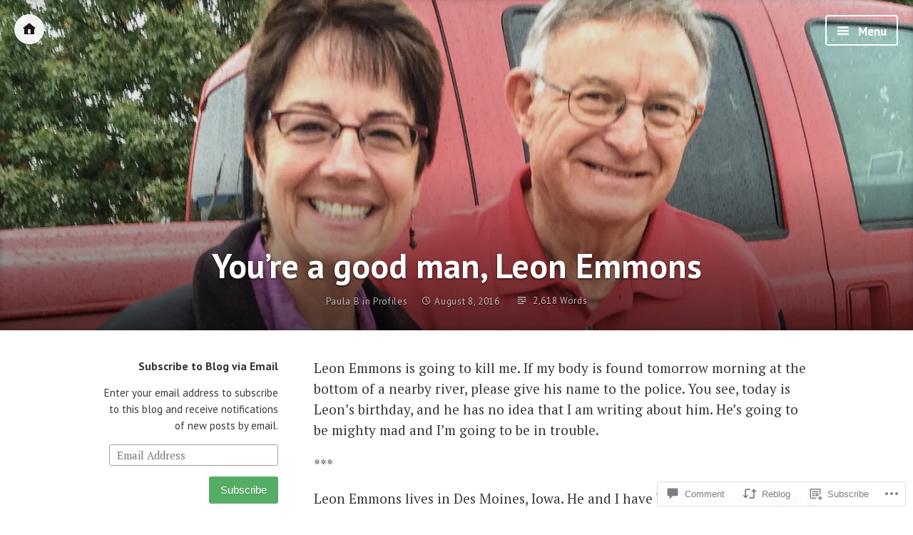

--- FILE ---
content_type: text/html; charset=UTF-8
request_url: https://mondaymorningrail.com/2016/08/08/youre-a-good-man-leon-emmons/
body_size: 41280
content:
<!DOCTYPE html>
<html lang="en" class="no-js">
<head>
<meta charset="UTF-8">
<meta name="viewport" content="width=device-width, initial-scale=1">
<link rel="profile" href="http://gmpg.org/xfn/11">
<link rel="pingback" href="https://mondaymorningrail.com/xmlrpc.php">

<script>(function(html){html.className = html.className.replace(/\bno-js\b/,'js')})(document.documentElement);</script>
<title>You’re a good man, Leon Emmons &#8211; Monday Morning Rail</title>
<meta name='robots' content='max-image-preview:large' />

<!-- Async WordPress.com Remote Login -->
<script id="wpcom_remote_login_js">
var wpcom_remote_login_extra_auth = '';
function wpcom_remote_login_remove_dom_node_id( element_id ) {
	var dom_node = document.getElementById( element_id );
	if ( dom_node ) { dom_node.parentNode.removeChild( dom_node ); }
}
function wpcom_remote_login_remove_dom_node_classes( class_name ) {
	var dom_nodes = document.querySelectorAll( '.' + class_name );
	for ( var i = 0; i < dom_nodes.length; i++ ) {
		dom_nodes[ i ].parentNode.removeChild( dom_nodes[ i ] );
	}
}
function wpcom_remote_login_final_cleanup() {
	wpcom_remote_login_remove_dom_node_classes( "wpcom_remote_login_msg" );
	wpcom_remote_login_remove_dom_node_id( "wpcom_remote_login_key" );
	wpcom_remote_login_remove_dom_node_id( "wpcom_remote_login_validate" );
	wpcom_remote_login_remove_dom_node_id( "wpcom_remote_login_js" );
	wpcom_remote_login_remove_dom_node_id( "wpcom_request_access_iframe" );
	wpcom_remote_login_remove_dom_node_id( "wpcom_request_access_styles" );
}

// Watch for messages back from the remote login
window.addEventListener( "message", function( e ) {
	if ( e.origin === "https://r-login.wordpress.com" ) {
		var data = {};
		try {
			data = JSON.parse( e.data );
		} catch( e ) {
			wpcom_remote_login_final_cleanup();
			return;
		}

		if ( data.msg === 'LOGIN' ) {
			// Clean up the login check iframe
			wpcom_remote_login_remove_dom_node_id( "wpcom_remote_login_key" );

			var id_regex = new RegExp( /^[0-9]+$/ );
			var token_regex = new RegExp( /^.*|.*|.*$/ );
			if (
				token_regex.test( data.token )
				&& id_regex.test( data.wpcomid )
			) {
				// We have everything we need to ask for a login
				var script = document.createElement( "script" );
				script.setAttribute( "id", "wpcom_remote_login_validate" );
				script.src = '/remote-login.php?wpcom_remote_login=validate'
					+ '&wpcomid=' + data.wpcomid
					+ '&token=' + encodeURIComponent( data.token )
					+ '&host=' + window.location.protocol
					+ '//' + window.location.hostname
					+ '&postid=366'
					+ '&is_singular=1';
				document.body.appendChild( script );
			}

			return;
		}

		// Safari ITP, not logged in, so redirect
		if ( data.msg === 'LOGIN-REDIRECT' ) {
			window.location = 'https://wordpress.com/log-in?redirect_to=' + window.location.href;
			return;
		}

		// Safari ITP, storage access failed, remove the request
		if ( data.msg === 'LOGIN-REMOVE' ) {
			var css_zap = 'html { -webkit-transition: margin-top 1s; transition: margin-top 1s; } /* 9001 */ html { margin-top: 0 !important; } * html body { margin-top: 0 !important; } @media screen and ( max-width: 782px ) { html { margin-top: 0 !important; } * html body { margin-top: 0 !important; } }';
			var style_zap = document.createElement( 'style' );
			style_zap.type = 'text/css';
			style_zap.appendChild( document.createTextNode( css_zap ) );
			document.body.appendChild( style_zap );

			var e = document.getElementById( 'wpcom_request_access_iframe' );
			e.parentNode.removeChild( e );

			document.cookie = 'wordpress_com_login_access=denied; path=/; max-age=31536000';

			return;
		}

		// Safari ITP
		if ( data.msg === 'REQUEST_ACCESS' ) {
			console.log( 'request access: safari' );

			// Check ITP iframe enable/disable knob
			if ( wpcom_remote_login_extra_auth !== 'safari_itp_iframe' ) {
				return;
			}

			// If we are in a "private window" there is no ITP.
			var private_window = false;
			try {
				var opendb = window.openDatabase( null, null, null, null );
			} catch( e ) {
				private_window = true;
			}

			if ( private_window ) {
				console.log( 'private window' );
				return;
			}

			var iframe = document.createElement( 'iframe' );
			iframe.id = 'wpcom_request_access_iframe';
			iframe.setAttribute( 'scrolling', 'no' );
			iframe.setAttribute( 'sandbox', 'allow-storage-access-by-user-activation allow-scripts allow-same-origin allow-top-navigation-by-user-activation' );
			iframe.src = 'https://r-login.wordpress.com/remote-login.php?wpcom_remote_login=request_access&origin=' + encodeURIComponent( data.origin ) + '&wpcomid=' + encodeURIComponent( data.wpcomid );

			var css = 'html { -webkit-transition: margin-top 1s; transition: margin-top 1s; } /* 9001 */ html { margin-top: 46px !important; } * html body { margin-top: 46px !important; } @media screen and ( max-width: 660px ) { html { margin-top: 71px !important; } * html body { margin-top: 71px !important; } #wpcom_request_access_iframe { display: block; height: 71px !important; } } #wpcom_request_access_iframe { border: 0px; height: 46px; position: fixed; top: 0; left: 0; width: 100%; min-width: 100%; z-index: 99999; background: #23282d; } ';

			var style = document.createElement( 'style' );
			style.type = 'text/css';
			style.id = 'wpcom_request_access_styles';
			style.appendChild( document.createTextNode( css ) );
			document.body.appendChild( style );

			document.body.appendChild( iframe );
		}

		if ( data.msg === 'DONE' ) {
			wpcom_remote_login_final_cleanup();
		}
	}
}, false );

// Inject the remote login iframe after the page has had a chance to load
// more critical resources
window.addEventListener( "DOMContentLoaded", function( e ) {
	var iframe = document.createElement( "iframe" );
	iframe.style.display = "none";
	iframe.setAttribute( "scrolling", "no" );
	iframe.setAttribute( "id", "wpcom_remote_login_key" );
	iframe.src = "https://r-login.wordpress.com/remote-login.php"
		+ "?wpcom_remote_login=key"
		+ "&origin=aHR0cHM6Ly9tb25kYXltb3JuaW5ncmFpbC5jb20%3D"
		+ "&wpcomid=111867512"
		+ "&time=" + Math.floor( Date.now() / 1000 );
	document.body.appendChild( iframe );
}, false );
</script>
<link rel='dns-prefetch' href='//s0.wp.com' />
<link rel='dns-prefetch' href='//widgets.wp.com' />
<link rel='dns-prefetch' href='//wordpress.com' />
<link rel='dns-prefetch' href='//fonts-api.wp.com' />
<link rel="alternate" type="application/rss+xml" title="Monday Morning Rail &raquo; Feed" href="https://mondaymorningrail.com/feed/" />
<link rel="alternate" type="application/rss+xml" title="Monday Morning Rail &raquo; Comments Feed" href="https://mondaymorningrail.com/comments/feed/" />
<link rel="alternate" type="application/rss+xml" title="Monday Morning Rail &raquo; You’re a good man, Leon&nbsp;Emmons Comments Feed" href="https://mondaymorningrail.com/2016/08/08/youre-a-good-man-leon-emmons/feed/" />
	<script type="text/javascript">
		/* <![CDATA[ */
		function addLoadEvent(func) {
			var oldonload = window.onload;
			if (typeof window.onload != 'function') {
				window.onload = func;
			} else {
				window.onload = function () {
					oldonload();
					func();
				}
			}
		}
		/* ]]> */
	</script>
	<link crossorigin='anonymous' rel='stylesheet' id='all-css-0-1' href='/wp-content/mu-plugins/likes/jetpack-likes.css?m=1743883414i&cssminify=yes' type='text/css' media='all' />
<style id='wp-emoji-styles-inline-css'>

	img.wp-smiley, img.emoji {
		display: inline !important;
		border: none !important;
		box-shadow: none !important;
		height: 1em !important;
		width: 1em !important;
		margin: 0 0.07em !important;
		vertical-align: -0.1em !important;
		background: none !important;
		padding: 0 !important;
	}
/*# sourceURL=wp-emoji-styles-inline-css */
</style>
<link crossorigin='anonymous' rel='stylesheet' id='all-css-2-1' href='/wp-content/plugins/gutenberg-core/v22.2.0/build/styles/block-library/style.css?m=1764855221i&cssminify=yes' type='text/css' media='all' />
<style id='wp-block-library-inline-css'>
.has-text-align-justify {
	text-align:justify;
}
.has-text-align-justify{text-align:justify;}

/*# sourceURL=wp-block-library-inline-css */
</style><style id='global-styles-inline-css'>
:root{--wp--preset--aspect-ratio--square: 1;--wp--preset--aspect-ratio--4-3: 4/3;--wp--preset--aspect-ratio--3-4: 3/4;--wp--preset--aspect-ratio--3-2: 3/2;--wp--preset--aspect-ratio--2-3: 2/3;--wp--preset--aspect-ratio--16-9: 16/9;--wp--preset--aspect-ratio--9-16: 9/16;--wp--preset--color--black: #000000;--wp--preset--color--cyan-bluish-gray: #abb8c3;--wp--preset--color--white: #ffffff;--wp--preset--color--pale-pink: #f78da7;--wp--preset--color--vivid-red: #cf2e2e;--wp--preset--color--luminous-vivid-orange: #ff6900;--wp--preset--color--luminous-vivid-amber: #fcb900;--wp--preset--color--light-green-cyan: #7bdcb5;--wp--preset--color--vivid-green-cyan: #00d084;--wp--preset--color--pale-cyan-blue: #8ed1fc;--wp--preset--color--vivid-cyan-blue: #0693e3;--wp--preset--color--vivid-purple: #9b51e0;--wp--preset--gradient--vivid-cyan-blue-to-vivid-purple: linear-gradient(135deg,rgb(6,147,227) 0%,rgb(155,81,224) 100%);--wp--preset--gradient--light-green-cyan-to-vivid-green-cyan: linear-gradient(135deg,rgb(122,220,180) 0%,rgb(0,208,130) 100%);--wp--preset--gradient--luminous-vivid-amber-to-luminous-vivid-orange: linear-gradient(135deg,rgb(252,185,0) 0%,rgb(255,105,0) 100%);--wp--preset--gradient--luminous-vivid-orange-to-vivid-red: linear-gradient(135deg,rgb(255,105,0) 0%,rgb(207,46,46) 100%);--wp--preset--gradient--very-light-gray-to-cyan-bluish-gray: linear-gradient(135deg,rgb(238,238,238) 0%,rgb(169,184,195) 100%);--wp--preset--gradient--cool-to-warm-spectrum: linear-gradient(135deg,rgb(74,234,220) 0%,rgb(151,120,209) 20%,rgb(207,42,186) 40%,rgb(238,44,130) 60%,rgb(251,105,98) 80%,rgb(254,248,76) 100%);--wp--preset--gradient--blush-light-purple: linear-gradient(135deg,rgb(255,206,236) 0%,rgb(152,150,240) 100%);--wp--preset--gradient--blush-bordeaux: linear-gradient(135deg,rgb(254,205,165) 0%,rgb(254,45,45) 50%,rgb(107,0,62) 100%);--wp--preset--gradient--luminous-dusk: linear-gradient(135deg,rgb(255,203,112) 0%,rgb(199,81,192) 50%,rgb(65,88,208) 100%);--wp--preset--gradient--pale-ocean: linear-gradient(135deg,rgb(255,245,203) 0%,rgb(182,227,212) 50%,rgb(51,167,181) 100%);--wp--preset--gradient--electric-grass: linear-gradient(135deg,rgb(202,248,128) 0%,rgb(113,206,126) 100%);--wp--preset--gradient--midnight: linear-gradient(135deg,rgb(2,3,129) 0%,rgb(40,116,252) 100%);--wp--preset--font-size--small: 13px;--wp--preset--font-size--medium: 20px;--wp--preset--font-size--large: 36px;--wp--preset--font-size--x-large: 42px;--wp--preset--font-family--albert-sans: 'Albert Sans', sans-serif;--wp--preset--font-family--alegreya: Alegreya, serif;--wp--preset--font-family--arvo: Arvo, serif;--wp--preset--font-family--bodoni-moda: 'Bodoni Moda', serif;--wp--preset--font-family--bricolage-grotesque: 'Bricolage Grotesque', sans-serif;--wp--preset--font-family--cabin: Cabin, sans-serif;--wp--preset--font-family--chivo: Chivo, sans-serif;--wp--preset--font-family--commissioner: Commissioner, sans-serif;--wp--preset--font-family--cormorant: Cormorant, serif;--wp--preset--font-family--courier-prime: 'Courier Prime', monospace;--wp--preset--font-family--crimson-pro: 'Crimson Pro', serif;--wp--preset--font-family--dm-mono: 'DM Mono', monospace;--wp--preset--font-family--dm-sans: 'DM Sans', sans-serif;--wp--preset--font-family--dm-serif-display: 'DM Serif Display', serif;--wp--preset--font-family--domine: Domine, serif;--wp--preset--font-family--eb-garamond: 'EB Garamond', serif;--wp--preset--font-family--epilogue: Epilogue, sans-serif;--wp--preset--font-family--fahkwang: Fahkwang, sans-serif;--wp--preset--font-family--figtree: Figtree, sans-serif;--wp--preset--font-family--fira-sans: 'Fira Sans', sans-serif;--wp--preset--font-family--fjalla-one: 'Fjalla One', sans-serif;--wp--preset--font-family--fraunces: Fraunces, serif;--wp--preset--font-family--gabarito: Gabarito, system-ui;--wp--preset--font-family--ibm-plex-mono: 'IBM Plex Mono', monospace;--wp--preset--font-family--ibm-plex-sans: 'IBM Plex Sans', sans-serif;--wp--preset--font-family--ibarra-real-nova: 'Ibarra Real Nova', serif;--wp--preset--font-family--instrument-serif: 'Instrument Serif', serif;--wp--preset--font-family--inter: Inter, sans-serif;--wp--preset--font-family--josefin-sans: 'Josefin Sans', sans-serif;--wp--preset--font-family--jost: Jost, sans-serif;--wp--preset--font-family--libre-baskerville: 'Libre Baskerville', serif;--wp--preset--font-family--libre-franklin: 'Libre Franklin', sans-serif;--wp--preset--font-family--literata: Literata, serif;--wp--preset--font-family--lora: Lora, serif;--wp--preset--font-family--merriweather: Merriweather, serif;--wp--preset--font-family--montserrat: Montserrat, sans-serif;--wp--preset--font-family--newsreader: Newsreader, serif;--wp--preset--font-family--noto-sans-mono: 'Noto Sans Mono', sans-serif;--wp--preset--font-family--nunito: Nunito, sans-serif;--wp--preset--font-family--open-sans: 'Open Sans', sans-serif;--wp--preset--font-family--overpass: Overpass, sans-serif;--wp--preset--font-family--pt-serif: 'PT Serif', serif;--wp--preset--font-family--petrona: Petrona, serif;--wp--preset--font-family--piazzolla: Piazzolla, serif;--wp--preset--font-family--playfair-display: 'Playfair Display', serif;--wp--preset--font-family--plus-jakarta-sans: 'Plus Jakarta Sans', sans-serif;--wp--preset--font-family--poppins: Poppins, sans-serif;--wp--preset--font-family--raleway: Raleway, sans-serif;--wp--preset--font-family--roboto: Roboto, sans-serif;--wp--preset--font-family--roboto-slab: 'Roboto Slab', serif;--wp--preset--font-family--rubik: Rubik, sans-serif;--wp--preset--font-family--rufina: Rufina, serif;--wp--preset--font-family--sora: Sora, sans-serif;--wp--preset--font-family--source-sans-3: 'Source Sans 3', sans-serif;--wp--preset--font-family--source-serif-4: 'Source Serif 4', serif;--wp--preset--font-family--space-mono: 'Space Mono', monospace;--wp--preset--font-family--syne: Syne, sans-serif;--wp--preset--font-family--texturina: Texturina, serif;--wp--preset--font-family--urbanist: Urbanist, sans-serif;--wp--preset--font-family--work-sans: 'Work Sans', sans-serif;--wp--preset--spacing--20: 0.44rem;--wp--preset--spacing--30: 0.67rem;--wp--preset--spacing--40: 1rem;--wp--preset--spacing--50: 1.5rem;--wp--preset--spacing--60: 2.25rem;--wp--preset--spacing--70: 3.38rem;--wp--preset--spacing--80: 5.06rem;--wp--preset--shadow--natural: 6px 6px 9px rgba(0, 0, 0, 0.2);--wp--preset--shadow--deep: 12px 12px 50px rgba(0, 0, 0, 0.4);--wp--preset--shadow--sharp: 6px 6px 0px rgba(0, 0, 0, 0.2);--wp--preset--shadow--outlined: 6px 6px 0px -3px rgb(255, 255, 255), 6px 6px rgb(0, 0, 0);--wp--preset--shadow--crisp: 6px 6px 0px rgb(0, 0, 0);}:where(.is-layout-flex){gap: 0.5em;}:where(.is-layout-grid){gap: 0.5em;}body .is-layout-flex{display: flex;}.is-layout-flex{flex-wrap: wrap;align-items: center;}.is-layout-flex > :is(*, div){margin: 0;}body .is-layout-grid{display: grid;}.is-layout-grid > :is(*, div){margin: 0;}:where(.wp-block-columns.is-layout-flex){gap: 2em;}:where(.wp-block-columns.is-layout-grid){gap: 2em;}:where(.wp-block-post-template.is-layout-flex){gap: 1.25em;}:where(.wp-block-post-template.is-layout-grid){gap: 1.25em;}.has-black-color{color: var(--wp--preset--color--black) !important;}.has-cyan-bluish-gray-color{color: var(--wp--preset--color--cyan-bluish-gray) !important;}.has-white-color{color: var(--wp--preset--color--white) !important;}.has-pale-pink-color{color: var(--wp--preset--color--pale-pink) !important;}.has-vivid-red-color{color: var(--wp--preset--color--vivid-red) !important;}.has-luminous-vivid-orange-color{color: var(--wp--preset--color--luminous-vivid-orange) !important;}.has-luminous-vivid-amber-color{color: var(--wp--preset--color--luminous-vivid-amber) !important;}.has-light-green-cyan-color{color: var(--wp--preset--color--light-green-cyan) !important;}.has-vivid-green-cyan-color{color: var(--wp--preset--color--vivid-green-cyan) !important;}.has-pale-cyan-blue-color{color: var(--wp--preset--color--pale-cyan-blue) !important;}.has-vivid-cyan-blue-color{color: var(--wp--preset--color--vivid-cyan-blue) !important;}.has-vivid-purple-color{color: var(--wp--preset--color--vivid-purple) !important;}.has-black-background-color{background-color: var(--wp--preset--color--black) !important;}.has-cyan-bluish-gray-background-color{background-color: var(--wp--preset--color--cyan-bluish-gray) !important;}.has-white-background-color{background-color: var(--wp--preset--color--white) !important;}.has-pale-pink-background-color{background-color: var(--wp--preset--color--pale-pink) !important;}.has-vivid-red-background-color{background-color: var(--wp--preset--color--vivid-red) !important;}.has-luminous-vivid-orange-background-color{background-color: var(--wp--preset--color--luminous-vivid-orange) !important;}.has-luminous-vivid-amber-background-color{background-color: var(--wp--preset--color--luminous-vivid-amber) !important;}.has-light-green-cyan-background-color{background-color: var(--wp--preset--color--light-green-cyan) !important;}.has-vivid-green-cyan-background-color{background-color: var(--wp--preset--color--vivid-green-cyan) !important;}.has-pale-cyan-blue-background-color{background-color: var(--wp--preset--color--pale-cyan-blue) !important;}.has-vivid-cyan-blue-background-color{background-color: var(--wp--preset--color--vivid-cyan-blue) !important;}.has-vivid-purple-background-color{background-color: var(--wp--preset--color--vivid-purple) !important;}.has-black-border-color{border-color: var(--wp--preset--color--black) !important;}.has-cyan-bluish-gray-border-color{border-color: var(--wp--preset--color--cyan-bluish-gray) !important;}.has-white-border-color{border-color: var(--wp--preset--color--white) !important;}.has-pale-pink-border-color{border-color: var(--wp--preset--color--pale-pink) !important;}.has-vivid-red-border-color{border-color: var(--wp--preset--color--vivid-red) !important;}.has-luminous-vivid-orange-border-color{border-color: var(--wp--preset--color--luminous-vivid-orange) !important;}.has-luminous-vivid-amber-border-color{border-color: var(--wp--preset--color--luminous-vivid-amber) !important;}.has-light-green-cyan-border-color{border-color: var(--wp--preset--color--light-green-cyan) !important;}.has-vivid-green-cyan-border-color{border-color: var(--wp--preset--color--vivid-green-cyan) !important;}.has-pale-cyan-blue-border-color{border-color: var(--wp--preset--color--pale-cyan-blue) !important;}.has-vivid-cyan-blue-border-color{border-color: var(--wp--preset--color--vivid-cyan-blue) !important;}.has-vivid-purple-border-color{border-color: var(--wp--preset--color--vivid-purple) !important;}.has-vivid-cyan-blue-to-vivid-purple-gradient-background{background: var(--wp--preset--gradient--vivid-cyan-blue-to-vivid-purple) !important;}.has-light-green-cyan-to-vivid-green-cyan-gradient-background{background: var(--wp--preset--gradient--light-green-cyan-to-vivid-green-cyan) !important;}.has-luminous-vivid-amber-to-luminous-vivid-orange-gradient-background{background: var(--wp--preset--gradient--luminous-vivid-amber-to-luminous-vivid-orange) !important;}.has-luminous-vivid-orange-to-vivid-red-gradient-background{background: var(--wp--preset--gradient--luminous-vivid-orange-to-vivid-red) !important;}.has-very-light-gray-to-cyan-bluish-gray-gradient-background{background: var(--wp--preset--gradient--very-light-gray-to-cyan-bluish-gray) !important;}.has-cool-to-warm-spectrum-gradient-background{background: var(--wp--preset--gradient--cool-to-warm-spectrum) !important;}.has-blush-light-purple-gradient-background{background: var(--wp--preset--gradient--blush-light-purple) !important;}.has-blush-bordeaux-gradient-background{background: var(--wp--preset--gradient--blush-bordeaux) !important;}.has-luminous-dusk-gradient-background{background: var(--wp--preset--gradient--luminous-dusk) !important;}.has-pale-ocean-gradient-background{background: var(--wp--preset--gradient--pale-ocean) !important;}.has-electric-grass-gradient-background{background: var(--wp--preset--gradient--electric-grass) !important;}.has-midnight-gradient-background{background: var(--wp--preset--gradient--midnight) !important;}.has-small-font-size{font-size: var(--wp--preset--font-size--small) !important;}.has-medium-font-size{font-size: var(--wp--preset--font-size--medium) !important;}.has-large-font-size{font-size: var(--wp--preset--font-size--large) !important;}.has-x-large-font-size{font-size: var(--wp--preset--font-size--x-large) !important;}.has-albert-sans-font-family{font-family: var(--wp--preset--font-family--albert-sans) !important;}.has-alegreya-font-family{font-family: var(--wp--preset--font-family--alegreya) !important;}.has-arvo-font-family{font-family: var(--wp--preset--font-family--arvo) !important;}.has-bodoni-moda-font-family{font-family: var(--wp--preset--font-family--bodoni-moda) !important;}.has-bricolage-grotesque-font-family{font-family: var(--wp--preset--font-family--bricolage-grotesque) !important;}.has-cabin-font-family{font-family: var(--wp--preset--font-family--cabin) !important;}.has-chivo-font-family{font-family: var(--wp--preset--font-family--chivo) !important;}.has-commissioner-font-family{font-family: var(--wp--preset--font-family--commissioner) !important;}.has-cormorant-font-family{font-family: var(--wp--preset--font-family--cormorant) !important;}.has-courier-prime-font-family{font-family: var(--wp--preset--font-family--courier-prime) !important;}.has-crimson-pro-font-family{font-family: var(--wp--preset--font-family--crimson-pro) !important;}.has-dm-mono-font-family{font-family: var(--wp--preset--font-family--dm-mono) !important;}.has-dm-sans-font-family{font-family: var(--wp--preset--font-family--dm-sans) !important;}.has-dm-serif-display-font-family{font-family: var(--wp--preset--font-family--dm-serif-display) !important;}.has-domine-font-family{font-family: var(--wp--preset--font-family--domine) !important;}.has-eb-garamond-font-family{font-family: var(--wp--preset--font-family--eb-garamond) !important;}.has-epilogue-font-family{font-family: var(--wp--preset--font-family--epilogue) !important;}.has-fahkwang-font-family{font-family: var(--wp--preset--font-family--fahkwang) !important;}.has-figtree-font-family{font-family: var(--wp--preset--font-family--figtree) !important;}.has-fira-sans-font-family{font-family: var(--wp--preset--font-family--fira-sans) !important;}.has-fjalla-one-font-family{font-family: var(--wp--preset--font-family--fjalla-one) !important;}.has-fraunces-font-family{font-family: var(--wp--preset--font-family--fraunces) !important;}.has-gabarito-font-family{font-family: var(--wp--preset--font-family--gabarito) !important;}.has-ibm-plex-mono-font-family{font-family: var(--wp--preset--font-family--ibm-plex-mono) !important;}.has-ibm-plex-sans-font-family{font-family: var(--wp--preset--font-family--ibm-plex-sans) !important;}.has-ibarra-real-nova-font-family{font-family: var(--wp--preset--font-family--ibarra-real-nova) !important;}.has-instrument-serif-font-family{font-family: var(--wp--preset--font-family--instrument-serif) !important;}.has-inter-font-family{font-family: var(--wp--preset--font-family--inter) !important;}.has-josefin-sans-font-family{font-family: var(--wp--preset--font-family--josefin-sans) !important;}.has-jost-font-family{font-family: var(--wp--preset--font-family--jost) !important;}.has-libre-baskerville-font-family{font-family: var(--wp--preset--font-family--libre-baskerville) !important;}.has-libre-franklin-font-family{font-family: var(--wp--preset--font-family--libre-franklin) !important;}.has-literata-font-family{font-family: var(--wp--preset--font-family--literata) !important;}.has-lora-font-family{font-family: var(--wp--preset--font-family--lora) !important;}.has-merriweather-font-family{font-family: var(--wp--preset--font-family--merriweather) !important;}.has-montserrat-font-family{font-family: var(--wp--preset--font-family--montserrat) !important;}.has-newsreader-font-family{font-family: var(--wp--preset--font-family--newsreader) !important;}.has-noto-sans-mono-font-family{font-family: var(--wp--preset--font-family--noto-sans-mono) !important;}.has-nunito-font-family{font-family: var(--wp--preset--font-family--nunito) !important;}.has-open-sans-font-family{font-family: var(--wp--preset--font-family--open-sans) !important;}.has-overpass-font-family{font-family: var(--wp--preset--font-family--overpass) !important;}.has-pt-serif-font-family{font-family: var(--wp--preset--font-family--pt-serif) !important;}.has-petrona-font-family{font-family: var(--wp--preset--font-family--petrona) !important;}.has-piazzolla-font-family{font-family: var(--wp--preset--font-family--piazzolla) !important;}.has-playfair-display-font-family{font-family: var(--wp--preset--font-family--playfair-display) !important;}.has-plus-jakarta-sans-font-family{font-family: var(--wp--preset--font-family--plus-jakarta-sans) !important;}.has-poppins-font-family{font-family: var(--wp--preset--font-family--poppins) !important;}.has-raleway-font-family{font-family: var(--wp--preset--font-family--raleway) !important;}.has-roboto-font-family{font-family: var(--wp--preset--font-family--roboto) !important;}.has-roboto-slab-font-family{font-family: var(--wp--preset--font-family--roboto-slab) !important;}.has-rubik-font-family{font-family: var(--wp--preset--font-family--rubik) !important;}.has-rufina-font-family{font-family: var(--wp--preset--font-family--rufina) !important;}.has-sora-font-family{font-family: var(--wp--preset--font-family--sora) !important;}.has-source-sans-3-font-family{font-family: var(--wp--preset--font-family--source-sans-3) !important;}.has-source-serif-4-font-family{font-family: var(--wp--preset--font-family--source-serif-4) !important;}.has-space-mono-font-family{font-family: var(--wp--preset--font-family--space-mono) !important;}.has-syne-font-family{font-family: var(--wp--preset--font-family--syne) !important;}.has-texturina-font-family{font-family: var(--wp--preset--font-family--texturina) !important;}.has-urbanist-font-family{font-family: var(--wp--preset--font-family--urbanist) !important;}.has-work-sans-font-family{font-family: var(--wp--preset--font-family--work-sans) !important;}
/*# sourceURL=global-styles-inline-css */
</style>

<style id='classic-theme-styles-inline-css'>
/*! This file is auto-generated */
.wp-block-button__link{color:#fff;background-color:#32373c;border-radius:9999px;box-shadow:none;text-decoration:none;padding:calc(.667em + 2px) calc(1.333em + 2px);font-size:1.125em}.wp-block-file__button{background:#32373c;color:#fff;text-decoration:none}
/*# sourceURL=/wp-includes/css/classic-themes.min.css */
</style>
<link crossorigin='anonymous' rel='stylesheet' id='all-css-4-1' href='/_static/??-eJx9j11uAjEMhC9Ur3cRAl4QR6nyY9FAnESxs7S3JytEQa20L1Eynm/GwVsBl5NSUiyxnUMSdNnG7K6Cm2E6DBNI4BIJKs3DFn0Q/XWA6E+kwYl84FsQN3hlVeo6F6OLg8kHQ5G429awW/Bn0o7L8w5K3+tI6TVgbakkAv3k0Bj0q3fJGnchLcZdoUuPiMcAOef0HH7OlHyuaJpmNqrB/cNQqkPbQvQ4U7W9uovLN+Xve1nmxMdpvxvHzX4aD5c706iRgA==&cssminify=yes' type='text/css' media='all' />
<link rel='stylesheet' id='verbum-gutenberg-css-css' href='https://widgets.wp.com/verbum-block-editor/block-editor.css?ver=1738686361' media='all' />
<link crossorigin='anonymous' rel='stylesheet' id='all-css-6-1' href='/_static/??/wp-content/mu-plugins/comment-likes/css/comment-likes.css,/i/noticons/noticons.css?m=1436783281j&cssminify=yes' type='text/css' media='all' />
<link rel='stylesheet' id='independent-publisher-fonts-css' href='https://fonts-api.wp.com/css?family=PT+Sans%3A400%2C700%2C400italic%2C700italic%7CPT+Serif%3A400%2C700%2C400italic%2C700italic&#038;subset=latin%2Clatin-ext' media='all' />
<link crossorigin='anonymous' rel='stylesheet' id='all-css-8-1' href='/_static/??-eJyVj0EKAjEMRS9kDeqIbsSjyLRmOtW0KU3r4O1txcWIIrgJ+fBfeIEpKsMhY8jgi4pUrAsCF8yxN9dXBs8c4OSCAYsBk6uEfF+XRmQBs6N5RI8CsWhw4YwR6whZ1UxORkwg+U74P9ZknqiaomH/cWD2jBQtJrmYXXMdmIinX/2Rb5iULlpTVfjuN6sn1MS2rhZqaxZ/QRZZEZu+Ob0FNVDvUkOP/rDabTfrfbdbdZcHvDyg5Q==&cssminify=yes' type='text/css' media='all' />
<style id='independent-publisher-style-inline-css'>
#post-cover-image { background: url("https://mondaymorningrail.com/wp-content/uploads/2016/08/paula-and-leon-2014-2.jpg?w=1440&#038;h=600&#038;crop=1") no-repeat center; background-size: cover; background-attachment: scroll; }
#hero-header { background: url("https://independentpublisherdemo.files.wordpress.com/2015/07/cropped-notebook-coffee.jpg") no-repeat center; background-size: cover; background-attachment: scroll; }
/*# sourceURL=independent-publisher-style-inline-css */
</style>
<link crossorigin='anonymous' rel='stylesheet' id='print-css-9-1' href='/wp-content/mu-plugins/global-print/global-print.css?m=1465851035i&cssminify=yes' type='text/css' media='print' />
<style id='jetpack-global-styles-frontend-style-inline-css'>
:root { --font-headings: unset; --font-base: unset; --font-headings-default: -apple-system,BlinkMacSystemFont,"Segoe UI",Roboto,Oxygen-Sans,Ubuntu,Cantarell,"Helvetica Neue",sans-serif; --font-base-default: -apple-system,BlinkMacSystemFont,"Segoe UI",Roboto,Oxygen-Sans,Ubuntu,Cantarell,"Helvetica Neue",sans-serif;}
/*# sourceURL=jetpack-global-styles-frontend-style-inline-css */
</style>
<link crossorigin='anonymous' rel='stylesheet' id='all-css-12-1' href='/_static/??-eJyNjtEKwjAMRX/IGKaV+SJ+inRt7TLTZiwdw793k72oIHsJ90BybnDqwUkuIRdMI/Q8RsqKXSi9dY+VMYksw48cFLW1Q/DW++c7Uo57p7rD7aYbZYcqjiwDSxT9gB9baUOae1uDkaWx/K9uIh9DUZxX1gxxIA82e2DSsuW2md9QILgLs0xfuAiu6VLVp+PhbOrKdC9/Ong1&cssminify=yes' type='text/css' media='all' />
<script type="text/javascript" id="wpcom-actionbar-placeholder-js-extra">
/* <![CDATA[ */
var actionbardata = {"siteID":"111867512","postID":"366","siteURL":"https://mondaymorningrail.com","xhrURL":"https://mondaymorningrail.com/wp-admin/admin-ajax.php","nonce":"254b6b84e8","isLoggedIn":"","statusMessage":"","subsEmailDefault":"instantly","proxyScriptUrl":"https://s0.wp.com/wp-content/js/wpcom-proxy-request.js?m=1513050504i&amp;ver=20211021","shortlink":"https://wp.me/p7znQI-5U","i18n":{"followedText":"New posts from this site will now appear in your \u003Ca href=\"https://wordpress.com/reader\"\u003EReader\u003C/a\u003E","foldBar":"Collapse this bar","unfoldBar":"Expand this bar","shortLinkCopied":"Shortlink copied to clipboard."}};
//# sourceURL=wpcom-actionbar-placeholder-js-extra
/* ]]> */
</script>
<script type="text/javascript" id="jetpack-mu-wpcom-settings-js-before">
/* <![CDATA[ */
var JETPACK_MU_WPCOM_SETTINGS = {"assetsUrl":"https://s0.wp.com/wp-content/mu-plugins/jetpack-mu-wpcom-plugin/moon/jetpack_vendor/automattic/jetpack-mu-wpcom/src/build/"};
//# sourceURL=jetpack-mu-wpcom-settings-js-before
/* ]]> */
</script>
<script crossorigin='anonymous' type='text/javascript'  src='/_static/??-eJyFjUsOwjAMRC+EGyGkBhaIs9DWRI7yI7YJvT0tH4kVrGZG80ZjWoExJ8EkxrOpQaDUfJ87zxuzdJTGoBPyWvqrYp3f0kVKfyGI5OpZ8Bv+vEWFEtRRYsM68FipCOUlXXIIuf3AG00O5fn2sjBoLHAjXFeneNza3d72vT1Y/wA0VlNH'></script>
<script type="text/javascript" id="rlt-proxy-js-after">
/* <![CDATA[ */
	rltInitialize( {"token":null,"iframeOrigins":["https:\/\/widgets.wp.com"]} );
//# sourceURL=rlt-proxy-js-after
/* ]]> */
</script>
<link rel="EditURI" type="application/rsd+xml" title="RSD" href="https://mondaymorningrail.wordpress.com/xmlrpc.php?rsd" />
<meta name="generator" content="WordPress.com" />
<link rel="canonical" href="https://mondaymorningrail.com/2016/08/08/youre-a-good-man-leon-emmons/" />
<link rel='shortlink' href='https://wp.me/p7znQI-5U' />
<link rel="alternate" type="application/json+oembed" href="https://public-api.wordpress.com/oembed/?format=json&amp;url=https%3A%2F%2Fmondaymorningrail.com%2F2016%2F08%2F08%2Fyoure-a-good-man-leon-emmons%2F&amp;for=wpcom-auto-discovery" /><link rel="alternate" type="application/xml+oembed" href="https://public-api.wordpress.com/oembed/?format=xml&amp;url=https%3A%2F%2Fmondaymorningrail.com%2F2016%2F08%2F08%2Fyoure-a-good-man-leon-emmons%2F&amp;for=wpcom-auto-discovery" />
<!-- Jetpack Open Graph Tags -->
<meta property="og:type" content="article" />
<meta property="og:title" content="You’re a good man, Leon Emmons" />
<meta property="og:url" content="https://mondaymorningrail.com/2016/08/08/youre-a-good-man-leon-emmons/" />
<meta property="og:description" content="Leon Emmons is going to kill me. If my body is found tomorrow morning at the bottom of a nearby river, please give his name to the police. You see, today is Leon’s birthday, and he has no idea that…" />
<meta property="article:published_time" content="2016-08-08T07:01:43+00:00" />
<meta property="article:modified_time" content="2023-04-10T00:11:56+00:00" />
<meta property="og:site_name" content="Monday Morning Rail" />
<meta property="og:image" content="https://i0.wp.com/mondaymorningrail.com/wp-content/uploads/2016/08/paula-and-leon-2014-2.jpg?fit=1200%2C664&#038;ssl=1" />
<meta property="og:image:width" content="1200" />
<meta property="og:image:height" content="664" />
<meta property="og:image:alt" content="" />
<meta property="og:locale" content="en_US" />
<meta property="article:publisher" content="https://www.facebook.com/WordPresscom" />
<meta name="twitter:text:title" content="You’re a good man, Leon&nbsp;Emmons" />
<meta name="twitter:image" content="https://i0.wp.com/mondaymorningrail.com/wp-content/uploads/2016/08/paula-and-leon-2014-2.jpg?fit=1200%2C664&#038;ssl=1&#038;w=640" />
<meta name="twitter:card" content="summary_large_image" />

<!-- End Jetpack Open Graph Tags -->
<link rel="shortcut icon" type="image/x-icon" href="https://s0.wp.com/i/favicon.ico?m=1713425267i" sizes="16x16 24x24 32x32 48x48" />
<link rel="icon" type="image/x-icon" href="https://s0.wp.com/i/favicon.ico?m=1713425267i" sizes="16x16 24x24 32x32 48x48" />
<link rel="apple-touch-icon" href="https://s0.wp.com/i/webclip.png?m=1713868326i" />
<link rel="search" type="application/opensearchdescription+xml" href="https://mondaymorningrail.com/osd.xml" title="Monday Morning Rail" />
<link rel="search" type="application/opensearchdescription+xml" href="https://s1.wp.com/opensearch.xml" title="WordPress.com" />
<style type="text/css">.recentcomments a{display:inline !important;padding:0 !important;margin:0 !important;}</style>		<style type="text/css">
			.recentcomments a {
				display: inline !important;
				padding: 0 !important;
				margin: 0 !important;
			}

			table.recentcommentsavatartop img.avatar, table.recentcommentsavatarend img.avatar {
				border: 0px;
				margin: 0;
			}

			table.recentcommentsavatartop a, table.recentcommentsavatarend a {
				border: 0px !important;
				background-color: transparent !important;
			}

			td.recentcommentsavatarend, td.recentcommentsavatartop {
				padding: 0px 0px 1px 0px;
				margin: 0px;
			}

			td.recentcommentstextend {
				border: none !important;
				padding: 0px 0px 2px 10px;
			}

			.rtl td.recentcommentstextend {
				padding: 0px 10px 2px 0px;
			}

			td.recentcommentstexttop {
				border: none;
				padding: 0px 0px 0px 10px;
			}

			.rtl td.recentcommentstexttop {
				padding: 0px 10px 0px 0px;
			}
		</style>
		<meta name="description" content="Leon Emmons is going to kill me. If my body is found tomorrow morning at the bottom of a nearby river, please give his name to the police. You see, today is Leon’s birthday, and he has no idea that I am writing about him. He’s going to be mighty mad and I’m going to&hellip;" />
			<link rel="stylesheet" id="custom-css-css" type="text/css" href="https://s0.wp.com/?custom-css=1&#038;csblog=7znQI&#038;cscache=6&#038;csrev=3" />
			<link crossorigin='anonymous' rel='stylesheet' id='all-css-0-3' href='/_static/??-eJyVzEEKg0AMheELVYOVVrooPUrRGEp0JhkmE7y+FrTQpcv/8fhgSRWqFJIC0asU/MNiMFFJPc57Q1QVeLMgDM5hBPPBMHMqrNv5r+rIUqPZBc7KQXHesIUT5bNC1NEDGWCf1Y3C73QMX/AVn013ax/dvW2u0wodV15M&cssminify=yes' type='text/css' media='all' />
</head>

<body class="wp-singular post-template-default single single-post postid-366 single-format-standard wp-theme-pubindependent-publisher customizer-styles-applied has-cover-image has-header-image has-sidebar jetpack-reblog-enabled custom-colors">

<div id="page" class="hfeed site">
	<a class="skip-link screen-reader-text" href="#content">Skip to content</a>

	
<div id="post-cover-image" class="site-hero-section">
			<a id="site-home-link" title="Home" href="https://mondaymorningrail.com/" rel="home"><span class="screen-reader-text">Home</span></a>
	
			<a id="slide-menu-toggle" class="menu-toggle" href="#slide-menu" aria-controls="slide-menu" aria-expanded="false" role="button" onclick="return false;">
			Menu		</a><!-- #slide-menu-toggle -->
	
	<div class="cover-meta-wrapper">
					<div class="cover-meta">
				<h1 class="single-post-title">You’re a good man, Leon&nbsp;Emmons</h1>
						<div class="entry-meta light-text">
			<a href="https://mondaymorningrail.com/author/pbocciardi/" title="Posts by Paula B" rel="author">Paula B</a>			<span class="cat-links">
				in <a href="https://mondaymorningrail.com/category/profiles/" rel="category tag">Profiles</a>			</span><!-- .cat-links -->

			<span class="published-on"><time class="entry-date published" datetime="2016-08-08T00:01:43-07:00">August 8, 2016</time><time class="updated" datetime="2023-04-09T17:11:56-07:00">April 9, 2023</time></span>

							<span class="word-count">2,618 Words</span>
			
					</div><!-- .entry-meta -->
				</div><!-- .cover-meta -->
			</div><!-- .cover-meta-wrapper -->
</div><!-- #post-cover-image -->


	<div id="content-wrapper">
		<header id="masthead" class="site-header" role="banner">
			
			
<div id="secondary" class="widget-area" role="complementary">
	<aside id="blog_subscription-3" class="widget widget_blog_subscription jetpack_subscription_widget"><h1 class="widget-title"><label for="subscribe-field">Subscribe to Blog via Email</label></h1>

			<div class="wp-block-jetpack-subscriptions__container">
			<form
				action="https://subscribe.wordpress.com"
				method="post"
				accept-charset="utf-8"
				data-blog="111867512"
				data-post_access_level="everybody"
				id="subscribe-blog"
			>
				<p>Enter your email address to subscribe to this blog and receive notifications of new posts by email.</p>
				<p id="subscribe-email">
					<label
						id="subscribe-field-label"
						for="subscribe-field"
						class="screen-reader-text"
					>
						Email Address:					</label>

					<input
							type="email"
							name="email"
							autocomplete="email"
							
							style="width: 95%; padding: 1px 10px"
							placeholder="Email Address"
							value=""
							id="subscribe-field"
							required
						/>				</p>

				<p id="subscribe-submit"
									>
					<input type="hidden" name="action" value="subscribe"/>
					<input type="hidden" name="blog_id" value="111867512"/>
					<input type="hidden" name="source" value="https://mondaymorningrail.com/2016/08/08/youre-a-good-man-leon-emmons/"/>
					<input type="hidden" name="sub-type" value="widget"/>
					<input type="hidden" name="redirect_fragment" value="subscribe-blog"/>
					<input type="hidden" id="_wpnonce" name="_wpnonce" value="e434f957be" />					<button type="submit"
													class="wp-block-button__link"
																	>
						Subscribe					</button>
				</p>
			</form>
							<div class="wp-block-jetpack-subscriptions__subscount">
					Join 138 other subscribers				</div>
						</div>
			
</aside><aside id="recent-comments-2" class="widget widget_recent_comments"><h1 class="widget-title">Recent Comments</h1>				<table class="recentcommentsavatar" cellspacing="0" cellpadding="0" border="0">
					<tr><td title="Paula B" class="recentcommentsavatartop" style="height:48px; width:48px;"><a href="https://mondaymorningrail.wordpress.com" rel="nofollow"><img referrerpolicy="no-referrer" alt='Paula B&#039;s avatar' src='https://1.gravatar.com/avatar/11bdc7c63b72d1621ac4e6521817f28b3a94a5de803538a33d45f66b0434be6a?s=48&#038;d=identicon&#038;r=G' srcset='https://1.gravatar.com/avatar/11bdc7c63b72d1621ac4e6521817f28b3a94a5de803538a33d45f66b0434be6a?s=48&#038;d=identicon&#038;r=G 1x, https://1.gravatar.com/avatar/11bdc7c63b72d1621ac4e6521817f28b3a94a5de803538a33d45f66b0434be6a?s=72&#038;d=identicon&#038;r=G 1.5x, https://1.gravatar.com/avatar/11bdc7c63b72d1621ac4e6521817f28b3a94a5de803538a33d45f66b0434be6a?s=96&#038;d=identicon&#038;r=G 2x, https://1.gravatar.com/avatar/11bdc7c63b72d1621ac4e6521817f28b3a94a5de803538a33d45f66b0434be6a?s=144&#038;d=identicon&#038;r=G 3x, https://1.gravatar.com/avatar/11bdc7c63b72d1621ac4e6521817f28b3a94a5de803538a33d45f66b0434be6a?s=192&#038;d=identicon&#038;r=G 4x' class='avatar avatar-48' height='48' width='48' loading='lazy' decoding='async' /></a></td><td class="recentcommentstexttop" style=""><a href="https://mondaymorningrail.wordpress.com" rel="nofollow">Paula B</a> on <a href="https://mondaymorningrail.com/2025/12/21/the-kids-are-all-right/comment-page-1/#comment-10724">The kids are all&nbsp;right</a></td></tr><tr><td title="" class="recentcommentsavatarend" style="height:48px; width:48px;"><img referrerpolicy="no-referrer" alt='Unknown&#039;s avatar' src='https://0.gravatar.com/avatar/?s=48&#038;d=identicon&#038;r=G' srcset='https://0.gravatar.com/avatar/?s=48&#038;d=identicon&#038;r=G 1x, https://0.gravatar.com/avatar/?s=72&#038;d=identicon&#038;r=G 1.5x, https://0.gravatar.com/avatar/?s=96&#038;d=identicon&#038;r=G 2x, https://0.gravatar.com/avatar/?s=144&#038;d=identicon&#038;r=G 3x, https://0.gravatar.com/avatar/?s=192&#038;d=identicon&#038;r=G 4x' class='avatar avatar-48' height='48' width='48' loading='lazy' decoding='async' /></td><td class="recentcommentstextend" style="">Anonymous on <a href="https://mondaymorningrail.com/2025/12/21/the-kids-are-all-right/comment-page-1/#comment-10723">The kids are all&nbsp;right</a></td></tr><tr><td title="" class="recentcommentsavatarend" style="height:48px; width:48px;"><img referrerpolicy="no-referrer" alt='Unknown&#039;s avatar' src='https://0.gravatar.com/avatar/?s=48&#038;d=identicon&#038;r=G' srcset='https://0.gravatar.com/avatar/?s=48&#038;d=identicon&#038;r=G 1x, https://0.gravatar.com/avatar/?s=72&#038;d=identicon&#038;r=G 1.5x, https://0.gravatar.com/avatar/?s=96&#038;d=identicon&#038;r=G 2x, https://0.gravatar.com/avatar/?s=144&#038;d=identicon&#038;r=G 3x, https://0.gravatar.com/avatar/?s=192&#038;d=identicon&#038;r=G 4x' class='avatar avatar-48' height='48' width='48' loading='lazy' decoding='async' /></td><td class="recentcommentstextend" style="">Anonymous on <a href="https://mondaymorningrail.com/2025/12/21/the-kids-are-all-right/comment-page-1/#comment-10722">The kids are all&nbsp;right</a></td></tr><tr><td title="" class="recentcommentsavatarend" style="height:48px; width:48px;"><img referrerpolicy="no-referrer" alt='Unknown&#039;s avatar' src='https://0.gravatar.com/avatar/?s=48&#038;d=identicon&#038;r=G' srcset='https://0.gravatar.com/avatar/?s=48&#038;d=identicon&#038;r=G 1x, https://0.gravatar.com/avatar/?s=72&#038;d=identicon&#038;r=G 1.5x, https://0.gravatar.com/avatar/?s=96&#038;d=identicon&#038;r=G 2x, https://0.gravatar.com/avatar/?s=144&#038;d=identicon&#038;r=G 3x, https://0.gravatar.com/avatar/?s=192&#038;d=identicon&#038;r=G 4x' class='avatar avatar-48' height='48' width='48' loading='lazy' decoding='async' /></td><td class="recentcommentstextend" style="">Anonymous on <a href="https://mondaymorningrail.com/2025/12/21/the-kids-are-all-right/comment-page-1/#comment-10721">The kids are all&nbsp;right</a></td></tr><tr><td title="" class="recentcommentsavatarend" style="height:48px; width:48px;"><img referrerpolicy="no-referrer" alt='Unknown&#039;s avatar' src='https://0.gravatar.com/avatar/?s=48&#038;d=identicon&#038;r=G' srcset='https://0.gravatar.com/avatar/?s=48&#038;d=identicon&#038;r=G 1x, https://0.gravatar.com/avatar/?s=72&#038;d=identicon&#038;r=G 1.5x, https://0.gravatar.com/avatar/?s=96&#038;d=identicon&#038;r=G 2x, https://0.gravatar.com/avatar/?s=144&#038;d=identicon&#038;r=G 3x, https://0.gravatar.com/avatar/?s=192&#038;d=identicon&#038;r=G 4x' class='avatar avatar-48' height='48' width='48' loading='lazy' decoding='async' /></td><td class="recentcommentstextend" style="">Anonymous on <a href="https://mondaymorningrail.com/2025/12/21/the-kids-are-all-right/comment-page-1/#comment-10720">The kids are all&nbsp;right</a></td></tr>				</table>
				</aside>
		<aside id="recent-posts-3" class="widget widget_recent_entries">
		<h1 class="widget-title">Latest Posts</h1>
		<ul>
											<li>
					<a href="https://mondaymorningrail.com/2025/12/21/the-kids-are-all-right/">The kids are all&nbsp;right</a>
									</li>
											<li>
					<a href="https://mondaymorningrail.com/2025/08/31/a-rare-beef/">A rare beef</a>
									</li>
											<li>
					<a href="https://mondaymorningrail.com/2025/07/27/not-yet-boys/">Not yet, boys</a>
									</li>
											<li>
					<a href="https://mondaymorningrail.com/2025/06/15/thank-god-and-greyhound/">Thank God and&nbsp;Greyhound</a>
									</li>
											<li>
					<a href="https://mondaymorningrail.com/2025/04/13/high-anxiiiiiety/">High Anxiiiiiety</a>
									</li>
											<li>
					<a href="https://mondaymorningrail.com/2025/01/27/the-two-years-of-paula/">&#8220;The Two Years of&nbsp;Paula&#8221;</a>
									</li>
											<li>
					<a href="https://mondaymorningrail.com/2024/12/08/of-jews-italians-and-movie-stars/">Of Jews, Italians, and movie&nbsp;stars</a>
									</li>
											<li>
					<a href="https://mondaymorningrail.com/2024/10/06/how-to-save-3172/">How to Save&nbsp;$3,172</a>
									</li>
											<li>
					<a href="https://mondaymorningrail.com/2024/08/25/whats-my-sport/">What&#8217;s my sport?</a>
									</li>
											<li>
					<a href="https://mondaymorningrail.com/2024/06/09/look-ma-no-driver/">Look, Ma, no&nbsp;driver!</a>
									</li>
											<li>
					<a href="https://mondaymorningrail.com/2024/05/06/imperfect-and-tense/">Imperfect and tense</a>
									</li>
											<li>
					<a href="https://mondaymorningrail.com/2024/03/31/the-ties-that-bind/">The ties that&nbsp;bind</a>
									</li>
											<li>
					<a href="https://mondaymorningrail.com/2024/02/18/turning-a-page/">Turning a page</a>
									</li>
											<li>
					<a href="https://mondaymorningrail.com/2023/12/17/man-why-dont-you-sing/">Man, why don&#8217;t you&nbsp;sing?</a>
									</li>
											<li>
					<a href="https://mondaymorningrail.com/2023/11/05/smoke-and-mirrors/">Smoke and mirrors</a>
									</li>
											<li>
					<a href="https://mondaymorningrail.com/2023/08/20/identity-crisis/">Identity crisis</a>
									</li>
											<li>
					<a href="https://mondaymorningrail.com/2023/07/30/a-travesty-of-a-mockery-of-a-sham/">A travesty of a mockery of a&nbsp;sham</a>
									</li>
											<li>
					<a href="https://mondaymorningrail.com/2023/07/02/awkward/">Awkward!</a>
									</li>
											<li>
					<a href="https://mondaymorningrail.com/2023/06/04/4275/">A fluke in&nbsp;Frederick</a>
									</li>
											<li>
					<a href="https://mondaymorningrail.com/2023/04/16/bozos-on-this-bus/">Bozos on this&nbsp;bus</a>
									</li>
											<li>
					<a href="https://mondaymorningrail.com/2023/01/22/friscos-coolest-cat/">Frisco’s coolest cat</a>
									</li>
											<li>
					<a href="https://mondaymorningrail.com/2022/10/30/when-october-goes/">When October goes</a>
									</li>
											<li>
					<a href="https://mondaymorningrail.com/2022/10/24/finally-a-writer/">Finally a writer!</a>
									</li>
											<li>
					<a href="https://mondaymorningrail.com/2022/08/21/the-joy-of-discovery/">The joy of&nbsp;discovery</a>
									</li>
											<li>
					<a href="https://mondaymorningrail.com/2022/06/05/an-honest-voice/">An honest voice</a>
									</li>
											<li>
					<a href="https://mondaymorningrail.com/2022/03/20/lonesome-traveler/">Lonesome traveler</a>
									</li>
											<li>
					<a href="https://mondaymorningrail.com/2022/01/23/in-search-of-purpose/">In search of&nbsp;purpose</a>
									</li>
											<li>
					<a href="https://mondaymorningrail.com/2021/08/29/booth-phobia/">Booth Phobia</a>
									</li>
											<li>
					<a href="https://mondaymorningrail.com/2021/07/04/cheeseburgers-in-paradise-2/">Cheeseburgers in Paradise&nbsp;2</a>
									</li>
											<li>
					<a href="https://mondaymorningrail.com/2021/05/30/a-bike-some-undies-and-a-gun/">A bike, some undies, and a&nbsp;gun</a>
									</li>
											<li>
					<a href="https://mondaymorningrail.com/2020/12/20/typos-on-trial/">Typos on trial</a>
									</li>
											<li>
					<a href="https://mondaymorningrail.com/2020/11/01/our-noble-home/">Our noble home</a>
									</li>
											<li>
					<a href="https://mondaymorningrail.com/2020/05/17/paulas-pandemic-pointers/">Paula’s pandemic pointers</a>
									</li>
											<li>
					<a href="https://mondaymorningrail.com/2020/05/03/the-girls-of-summer/">The girls of&nbsp;summer</a>
									</li>
											<li>
					<a href="https://mondaymorningrail.com/2020/02/24/yours-sincerely-pruning-away/">Yours sincerely, pruning&nbsp;away</a>
									</li>
											<li>
					<a href="https://mondaymorningrail.com/2020/02/03/the-ballad-of-jimmy-garoppolo/">The Ballad of Jimmy&nbsp;Garoppolo</a>
									</li>
											<li>
					<a href="https://mondaymorningrail.com/2019/12/12/im-always-drunk-in-san-francisco/">I&#8217;m always drunk in San&nbsp;Francisco</a>
									</li>
											<li>
					<a href="https://mondaymorningrail.com/2019/11/11/a-long-strange-trip/">A long, strange&nbsp;trip</a>
									</li>
											<li>
					<a href="https://mondaymorningrail.com/2019/09/01/if-youll-be-my-bodyguard/">If you&#8217;ll be my&nbsp;bodyguard</a>
									</li>
											<li>
					<a href="https://mondaymorningrail.com/2019/07/28/devil-with-the-blue-dress/">Devil with the blue&nbsp;dress</a>
									</li>
											<li>
					<a href="https://mondaymorningrail.com/2019/07/03/a-patriots-dream/">A patriot’s dream</a>
									</li>
											<li>
					<a href="https://mondaymorningrail.com/2019/06/16/ive-been-everywhere-man/">I’ve been everywhere,&nbsp;man</a>
									</li>
											<li>
					<a href="https://mondaymorningrail.com/2019/04/22/a-whole-new-ballgame/">A whole new&nbsp;ballgame</a>
									</li>
											<li>
					<a href="https://mondaymorningrail.com/2019/03/17/i-dont-want-a-pickle/">I don’t want a&nbsp;pickle</a>
									</li>
											<li>
					<a href="https://mondaymorningrail.com/2019/01/27/100-days-of-hard-road/">100 days of hard&nbsp;road</a>
									</li>
											<li>
					<a href="https://mondaymorningrail.com/2018/10/21/ill-stand-by-you/">I’ll stand by&nbsp;you</a>
									</li>
											<li>
					<a href="https://mondaymorningrail.com/2018/09/03/an-iron-road-runnin/">An iron road&nbsp;runnin&#8217;</a>
									</li>
											<li>
					<a href="https://mondaymorningrail.com/2018/07/16/into-that-good-night/">Into that good&nbsp;night</a>
									</li>
											<li>
					<a href="https://mondaymorningrail.com/2018/06/10/a-thank-you-lives-forever/">A thank-you lives&nbsp;forever</a>
									</li>
											<li>
					<a href="https://mondaymorningrail.com/2018/05/20/the-lonely-neurotic/">The lonely neurotic</a>
									</li>
											<li>
					<a href="https://mondaymorningrail.com/2018/04/16/la-bella-vita/">La bella vita</a>
									</li>
											<li>
					<a href="https://mondaymorningrail.com/2018/03/25/tibby-is-king/">Tibby is king!</a>
									</li>
											<li>
					<a href="https://mondaymorningrail.com/2018/02/05/please-no-results/">Please! No results!</a>
									</li>
											<li>
					<a href="https://mondaymorningrail.com/2017/12/20/spirits-in-the-night/">Spirits in the&nbsp;night</a>
									</li>
											<li>
					<a href="https://mondaymorningrail.com/2017/11/13/the-high-cost-of-slurpees/">The high cost of&nbsp;Slurpees</a>
									</li>
											<li>
					<a href="https://mondaymorningrail.com/2017/10/22/parlour-lessons/">Parlour lessons</a>
									</li>
											<li>
					<a href="https://mondaymorningrail.com/2017/09/10/paulas-poetry-pastiche/">Paula’s poetry pastiche</a>
									</li>
											<li>
					<a href="https://mondaymorningrail.com/2017/08/28/busted/">Busted!</a>
									</li>
											<li>
					<a href="https://mondaymorningrail.com/2017/08/06/return-to-triangle-acres/">Return to Triangle&nbsp;Acres</a>
									</li>
											<li>
					<a href="https://mondaymorningrail.com/2017/07/10/oops/">Oops!</a>
									</li>
											<li>
					<a href="https://mondaymorningrail.com/2017/06/26/lovely-to-see-you-again-my-friends/">Lovely to see you again, my&nbsp;friends</a>
									</li>
											<li>
					<a href="https://mondaymorningrail.com/2017/05/29/their-last-full-measure/">Their last full&nbsp;measure</a>
									</li>
											<li>
					<a href="https://mondaymorningrail.com/2017/05/15/read-more-think-deeply-act-universally/">Read more. Think deeply. Act&nbsp;universally.</a>
									</li>
											<li>
					<a href="https://mondaymorningrail.com/2017/04/30/fugs-final-feature/">Fug’s final feature</a>
									</li>
											<li>
					<a href="https://mondaymorningrail.com/2017/04/10/diamonds-are-forever/">Diamonds are forever</a>
									</li>
											<li>
					<a href="https://mondaymorningrail.com/2017/03/26/nobody-knows-you-when-youre-down-and-out/">Nobody knows you when you’re down and&nbsp;out</a>
									</li>
											<li>
					<a href="https://mondaymorningrail.com/2017/02/19/fishing-first/">“Fishing First!”</a>
									</li>
											<li>
					<a href="https://mondaymorningrail.com/2017/02/06/and-heres-to-you-joe-montana/">And here’s to you, Joe&nbsp;Montana</a>
									</li>
											<li>
					<a href="https://mondaymorningrail.com/2017/01/23/a-sloths-guide-to-exercise/">A sloth’s guide to&nbsp;exercise</a>
									</li>
											<li>
					<a href="https://mondaymorningrail.com/2017/01/08/stagecoach-days/">Stagecoach days</a>
									</li>
											<li>
					<a href="https://mondaymorningrail.com/2016/12/18/my-dear-kentucky-home/">My dear Kentucky&nbsp;home</a>
									</li>
											<li>
					<a href="https://mondaymorningrail.com/2016/12/05/screaming-through-bakersfield/">Screaming through Bakersfield</a>
									</li>
											<li>
					<a href="https://mondaymorningrail.com/2016/11/13/the-rhythm-of-the-rails/">The rhythm of the&nbsp;rails</a>
									</li>
											<li>
					<a href="https://mondaymorningrail.com/2016/10/24/begone-marlins-man/">Begone, Marlins Man!</a>
									</li>
											<li>
					<a href="https://mondaymorningrail.com/2016/10/02/finding-myra/">Finding Myra</a>
									</li>
											<li>
					<a href="https://mondaymorningrail.com/2016/09/19/panic-at-the-pump/">Panic at the&nbsp;pump</a>
									</li>
											<li>
					<a href="https://mondaymorningrail.com/2016/09/05/humbled/">Humbled!</a>
									</li>
											<li>
					<a href="https://mondaymorningrail.com/2016/08/29/my-hearts-still-here/">My heart’s still here . . .&nbsp;.</a>
									</li>
											<li>
					<a href="https://mondaymorningrail.com/2016/08/15/shakin-all-over/">Shakin’ all over</a>
									</li>
											<li>
					<a href="https://mondaymorningrail.com/2016/08/08/youre-a-good-man-leon-emmons/" aria-current="page">You’re a good man, Leon&nbsp;Emmons</a>
									</li>
											<li>
					<a href="https://mondaymorningrail.com/2016/07/11/i-know-you-rider/">I know you,&nbsp;rider</a>
									</li>
											<li>
					<a href="https://mondaymorningrail.com/2016/07/04/215/">Cheeseburgers in Paradise</a>
									</li>
											<li>
					<a href="https://mondaymorningrail.com/2016/06/27/its-all-springsteens-fault/">It&#8217;s all Springsteen&#8217;s fault</a>
									</li>
											<li>
					<a href="https://mondaymorningrail.com/2016/06/20/broken-windows-and-empty-hallways/">Broken windows and empty&nbsp;hallways</a>
									</li>
											<li>
					<a href="https://mondaymorningrail.com/2016/06/13/the-wood-is-tired-and-the-wood-is-old/">The wood is tired and the wood is&nbsp;old</a>
									</li>
											<li>
					<a href="https://mondaymorningrail.com/2016/06/05/this-train-carries-saints/">This train carries&nbsp;saints</a>
									</li>
											<li>
					<a href="https://mondaymorningrail.com/2016/05/30/the-courtship-of-paulas-father/">The courtship of Paula&#8217;s&nbsp;father</a>
									</li>
											<li>
					<a href="https://mondaymorningrail.com/2016/05/23/first-blog-post/">The train has left the&nbsp;station</a>
									</li>
					</ul>

		</aside><aside id="media_image-3" class="widget widget_media_image"><style>.widget.widget_media_image { overflow: hidden; }.widget.widget_media_image img { height: auto; max-width: 100%; }</style><img width="700" height="1019" src="https://mondaymorningrail.com/wp-content/uploads/2022/01/2021_10-09_stumptown-brewery-guerneville_julie-paula-buster-1-2.jpg" class="image wp-image-2911 alignnone attachment-full size-full" alt="" decoding="async" loading="lazy" style="max-width: 100%; height: auto;" title="About Me" srcset="https://mondaymorningrail.com/wp-content/uploads/2022/01/2021_10-09_stumptown-brewery-guerneville_julie-paula-buster-1-2.jpg?w=700&amp;h=1019 700w, https://mondaymorningrail.com/wp-content/uploads/2022/01/2021_10-09_stumptown-brewery-guerneville_julie-paula-buster-1-2.jpg?w=103&amp;h=150 103w, https://mondaymorningrail.com/wp-content/uploads/2022/01/2021_10-09_stumptown-brewery-guerneville_julie-paula-buster-1-2.jpg?w=206&amp;h=300 206w, https://mondaymorningrail.com/wp-content/uploads/2022/01/2021_10-09_stumptown-brewery-guerneville_julie-paula-buster-1-2.jpg?w=768&amp;h=1118 768w, https://mondaymorningrail.com/wp-content/uploads/2022/01/2021_10-09_stumptown-brewery-guerneville_julie-paula-buster-1-2.jpg?w=704&amp;h=1024 704w, https://mondaymorningrail.com/wp-content/uploads/2022/01/2021_10-09_stumptown-brewery-guerneville_julie-paula-buster-1-2.jpg 1059w" sizes="(max-width: 700px) 100vw, 700px" data-attachment-id="2911" data-permalink="https://mondaymorningrail.com/2021_10-09_stumptown-brewery-guerneville_julie-paula-buster-1-2/" data-orig-file="https://mondaymorningrail.com/wp-content/uploads/2022/01/2021_10-09_stumptown-brewery-guerneville_julie-paula-buster-1-2.jpg" data-orig-size="1059,1541" data-comments-opened="1" data-image-meta="{&quot;aperture&quot;:&quot;0&quot;,&quot;credit&quot;:&quot;&quot;,&quot;camera&quot;:&quot;&quot;,&quot;caption&quot;:&quot;&quot;,&quot;created_timestamp&quot;:&quot;0&quot;,&quot;copyright&quot;:&quot;&quot;,&quot;focal_length&quot;:&quot;0&quot;,&quot;iso&quot;:&quot;0&quot;,&quot;shutter_speed&quot;:&quot;0&quot;,&quot;title&quot;:&quot;&quot;,&quot;orientation&quot;:&quot;0&quot;}" data-image-title="2021_10-09_Stumptown Brewery, Guerneville_Julie, Paula, Buster 1-2" data-image-description="" data-image-caption="" data-medium-file="https://mondaymorningrail.com/wp-content/uploads/2022/01/2021_10-09_stumptown-brewery-guerneville_julie-paula-buster-1-2.jpg?w=206" data-large-file="https://mondaymorningrail.com/wp-content/uploads/2022/01/2021_10-09_stumptown-brewery-guerneville_julie-paula-buster-1-2.jpg?w=700" /></aside><aside id="text-5" class="widget widget_text">			<div class="textwidget">I am a long-time San Franciscan with the emotions of an Italian (my father’s side) and the organizational prowess of a German (my mother’s side). I play drums in an alt/country/rock band, go to all Giants home weekday games, and have a dog named Buster Posey. Every year I take at least one major road trip and one major train trip. Americana is my thing, and I love this country like nobody’s business.</div>
		</aside><aside id="text-3" class="widget widget_text">			<div class="textwidget"><p>Content and photos copyright © 2023 Paula Bocciardi. All rights reserved.</p>
</div>
		</aside><aside id="jp_blogs_i_follow-3" class="widget widget_jp_blogs_i_follow"><h1 class="widget-title">Blogs I Follow</h1><ul><li><a href="http://stuartdanker.com" class="bump-view" data-bump-view="bif">Your Friendly Malaysian Writer</a></li><li><a href="http://lifeinaword.com" class="bump-view" data-bump-view="bif">Life In A Word</a></li><li><a href="http://louisianagenealogygirl.wordpress.com" class="bump-view" data-bump-view="bif">louisianagenealogygirl</a></li><li><a href="http://auntbeulahblog.wordpress.com" class="bump-view" data-bump-view="bif">Aunt Beulah</a></li><li><a href="http://yeahanotherblogger.com" class="bump-view" data-bump-view="bif">Yeah, Another Blogger</a></li><li><a href="http://livingsonomacounty.com/" class="bump-view" data-bump-view="bif">Living Sonoma County</a></li><li><a href="http://parentinginthethickofit.wordpress.com" class="bump-view" data-bump-view="bif">Parenting In The Thick Of It</a></li><li><a href="http://paintingtheculturered.blog" class="bump-view" data-bump-view="bif">Painting the Culture Red</a></li><li><a href="https://www.honeyfromthebee.com/blog" class="bump-view" data-bump-view="bif">Unique Artisan Jewelry by Honey from the Bee Blog</a></li><li><a href="http://janinerants.blogspot.com/" class="bump-view" data-bump-view="bif">Janine&#039;s Rovings and Rantings</a></li><li><a href="http://mondaymorningrail.com" class="bump-view" data-bump-view="bif">Monday Morning Rail</a></li></ul></aside></div><!-- #secondary -->		</header><!-- #masthead -->

		<div id="content" class="site-content">

	<div id="primary" class="content-area">
		<main id="main" class="site-main" role="main">

		
			
<article id="post-366" class="post-366 post type-post status-publish format-standard has-post-thumbnail hentry category-profiles tag-amtrak tag-bill-sackter tag-iowa tag-leon-emmons tag-paula-bocciardi">
	
	<div class="entry-content">
		<p>Leon Emmons is going to kill me. If my body is found tomorrow morning at the bottom of a nearby river, please give his name to the police. You see, today is Leon’s birthday, and he has no idea that I am writing about him. He’s going to be mighty mad and I’m going to be in trouble.</p>
<p>***</p>
<p>Leon Emmons lives in Des Moines, Iowa. He and I have been friends for 14 years, but we met each other for the first time only two years ago.</p>
<p>The catalyst for our very unlikely friendship was the Thunderbird that I bought in the fall of 2001 and drove down Route 66 with Julie. It took Ford two years to produce the car after it was introduced in concept form at auto shows in 1999, and many of us around the country managed the wait by joining what were then called online “newsgroups.” Leon and I were both members of the Thunderbird newsgroup, but I didn’t know him at all. After my Route 66 journey, though, I submitted a long piece about the trip to the Vintage Thunderbird Club International for inclusion in its quarterly magazine. There was no money involved. All I requested was that I be sent a couple of copies of the magazine when my article was published. Unfortunately, the organization’s president fell out with his colleagues and refused to ever send the copies. I happened to mention this in a newsgroup post one day, and that’s when I became acquainted with the generous, decent Iowan I am writing about today.</p>
<p>Leon sent me an e-mail telling me that he had a bunch of copies and would send them to me. To this day I have no idea how he acquired those copies. When I profusely thanked him, he actually said he was grateful to <em>me</em> for having written the Route 66 story, especially because it had an uplifting ending. He told me that a few years earlier he had been in a hospital with bacterial pneumonia, fighting for his life after being given a 5 percent chance of recovery. He said that he continued to be thankful every day, and that “we all need to slow down and reflect, and your trip was a great way of showing lots of busy people the real meaning of life.”</p>
<p>Of course, I have no memory of what I wrote back then, so I had to go back to those now-dusty magazines and read the ending again:</p>
<p><em>Well, I’ve worn the same socks for a week; my cholesterol has GOT to be over 300; and my uncut hair looks like Ringo-Starr-meets-Bozo-the-Clown. This is the end of the line. A bittersweet end for me, but it was certainly a joyous ending for the Dust Bowl travelers who saw the orange groves of the L.A. basin for the first time. For me, my reward was to see the orange sky over the Pacific Ocean at sunset in Santa Monica.</em></p>
<p><em>One thing all of us have been brutally reminded of this year is that it is all too easy to make our way blindly through the minutiae of daily life. But we live in a gorgeous country whose past and present we need to respect and cherish. All of it is out there to experience: the roads, the burger joints, the friendly motels, the abandoned buildings, the farmhouses, the autumn leaves, the canyons, the desert, the sun setting over the ocean.</em></p>
<p>Okay, that settles it: The primary thing that Leon and I have in common is that we’re both a couple of saps.</p>
<p>***</p>
<figure data-shortcode="caption" id="attachment_373" aria-describedby="caption-attachment-373" style="width: 335px" class="wp-caption aligncenter"><a href="https://mondaymorningrail.com/wp-content/uploads/2016/08/buster-and-leons-football.jpg" target="_blank" rel="noopener"><img data-attachment-id="373" data-permalink="https://mondaymorningrail.com/2016/08/08/youre-a-good-man-leon-emmons/buster-and-leons-football/" data-orig-file="https://mondaymorningrail.com/wp-content/uploads/2016/08/buster-and-leons-football.jpg" data-orig-size="2544,1696" data-comments-opened="1" data-image-meta="{&quot;aperture&quot;:&quot;5&quot;,&quot;credit&quot;:&quot;unknown&quot;,&quot;camera&quot;:&quot;Canon EOS 20D&quot;,&quot;caption&quot;:&quot;&quot;,&quot;created_timestamp&quot;:&quot;1331467989&quot;,&quot;copyright&quot;:&quot;&quot;,&quot;focal_length&quot;:&quot;35&quot;,&quot;iso&quot;:&quot;400&quot;,&quot;shutter_speed&quot;:&quot;0.016666666666667&quot;,&quot;title&quot;:&quot;&quot;,&quot;orientation&quot;:&quot;0&quot;}" data-image-title="Buster and Leon&amp;#8217;s football" data-image-description="" data-image-caption="" data-medium-file="https://mondaymorningrail.com/wp-content/uploads/2016/08/buster-and-leons-football.jpg?w=300" data-large-file="https://mondaymorningrail.com/wp-content/uploads/2016/08/buster-and-leons-football.jpg?w=700" class="  wp-image-373 aligncenter" src="https://mondaymorningrail.com/wp-content/uploads/2016/08/buster-and-leons-football.jpg" alt="Buster and Leon's football" width="335" height="223" srcset="https://mondaymorningrail.com/wp-content/uploads/2016/08/buster-and-leons-football.jpg?w=335&amp;h=223 335w, https://mondaymorningrail.com/wp-content/uploads/2016/08/buster-and-leons-football.jpg?w=670&amp;h=447 670w, https://mondaymorningrail.com/wp-content/uploads/2016/08/buster-and-leons-football.jpg?w=150&amp;h=100 150w, https://mondaymorningrail.com/wp-content/uploads/2016/08/buster-and-leons-football.jpg?w=300&amp;h=200 300w" sizes="(max-width: 335px) 100vw, 335px"></a><figcaption id="caption-attachment-373" class="wp-caption-text"><strong>Buster with Leon&#8217;s football</strong></figcaption></figure>
<p>Since that time, Leon has periodically sent me newspaper articles and packages. They’re often Iowa-related. I’ve received food items like Maytag blue cheese and a kind of Norwegian crepe-like potato bread called <em>lefse</em>. He’s sent articles about the Iowa Cubs minor league team and about famous gymnasts who have trained in the state. When we got Buster, he sent a little stuffed football. And if I happen to mention something I like, he remembers it. He sent me a 49er jacket. He sent me a Route 66 book. When I mentioned that I watched “Mad Men,” he mailed me a DVD box set of season one, signed (and personalized) by January Jones because of course he knows her. Similarly, when I noted that I watched “Nashville” regularly, he sent me a personalized, signed photograph from one of the cast members because he somehow knows her, too.</p>
<p>For the past 28 years, Leon and a bunch of his buddies have rented a ski lodge for an annual get-together in the Rockies, and he mentioned once that they had brought a bottle of rye whiskey with them. When I responded that I had sampled my share of Kentucky bourbon but had never tried rye whiskey, of course a bottle of Templeton Rye arrived in the mail.</p>
<p>I’m afraid to ever tell him that I have never ridden in a fast, expensive car, because I fear that a few days later a Ferrari will show up on my doorstep!</p>
<p>***</p>
<p>Early in our friendship, after Leon started sending me things, I decided to Google him, because of course one never knows the intentions of strangers. What I found was an article in the <em>Des Moines Register</em> about a tragic accident in which a 13-year-old boy named Roger, riding on the back of his dad’s motorcycle, was seriously injured when they were hit by a truck. The dad died. The doctors told Roger that he was paralyzed from the neck down and would have to breathe through a tracheostomy the rest of his life. Leon somehow heard about the story and paid for the boy’s first month at the Ronald McDonald House. He also gave him a jersey signed by Vikings QB Dante Culpepper, organized a meeting with former running back Chuck Foreman, got one of the coaches to call, and promised Roger a trip to the Metrodome if he walked out of the hospital. According to the article, three months later Roger’s bones had miraculously fused, and sure enough, he walked out of that hospital.</p>
<p>Leon hadn’t mentioned this to me.</p>
<p>When I brought it up with him, he just said that we all need guardian angels.</p>
<p>***</p>
<p>Leon is a salt-of-the-earth midwesterner. He’s been married almost 40 years to Sherry, a “blond beauty,” he says, who is the absolute love of his life. (The story of their courtship and marriage actually made it onto the nationally syndicated Paul Harvey show.) They have two children and a couple of beautiful grandchildren. He’s a religious man – a man, I can attest, of tremendous faith.</p>
<p>The town of Emmons, Minnesota, is named after Leon’s family. Every year, Leon takes his mother to a Minnesota Vikings game. She is NINETY-SEVEN years old. When she turned 95, she asked Leon to buy her a push mower for her birthday. Man, they make ’em strong and tough in the Midwest.</p>
<p>I know that Leon has an attorney brother, so I should probably be doubly afraid that, if Leon doesn’t kill me when he sees this blog post, he may take me to court. I don’t know the brother’s name, so just for fun I will assume his nickname is “Lemons.” Lemons, please read this whole thing before you sue me for libel.</p>
<p>(By the way, just as an aside, Sherry’s maiden name was Clemens! And yes, she’s related to Samuel Clemens [Mark Twain]!)</p>
<p>So please forgive me, Leon Emmons, Lemons Emmons, and Sherry Clemens!</p>
<p>***</p>
<p>In 1981, Mickey Rooney starred in a made-for-TV movie called <em>Bill, </em>a true story about a sweet, charming, developmentally disabled man named Bill Sackter who was institutionalized at the age of seven and spent 44 years in a neglectful home, never seeing his family again, and not knowing the touch, affection, and love of other human beings. Forty-four years. Imagine that. Bill was doing menial work when he met Barry Morrow and his wife Beverly – two saints who would save his life. Barry Morrow was just out of college and starting a career then (he would dedicate his life to the disabled and go on to write the Oscar-winning screenplay of a little movie you may have seen called <em>Rain Man</em>), and he and Beverly befriended Bill, got him out of the institution, brought him to Iowa when Barry got a job at the university, and essentially saw to his care and development.</p>
<p>Bill was a funny guy; he would make everyone around him smile when he’d say things like “Be careful when you cross the street, because a car can kill you. And that isn’t good for anybody.” &nbsp;He played a mean harmonica. He was a loving, giving, charismatic man, and as much as Barry and his circle of acquaintances taught Bill, Bill returned the favor by helping them all see the beauty in our differences.</p>
<p>In 2005, a director name Lane Wyrick made a documentary about Bill’s life called <em>A Friend Indeed</em>. &nbsp;The documentary points out that the only times Bill would get sad would be when he obsessed over his wigs. Apparently, when he was living in the institution, a cruel worker had once grabbed his hair and thrown him down the stairs so violently that his hair was pulled out by the roots and never grew back. Bill was self-conscious about his baldness, and he always wore terrible-looking wigs, sprayed with a bottle’s worth of shellac-like wig spray, placed on his head in ways that could only generously be called “askew.” The documentary points out that an Iowa man in the hair restoration business saw a photograph of Bill in the newspaper and noted the god-awful condition of Bill’s wig. So the businessman volunteered his services to make a good-looking wig for Bill that would be stylish and match his beard. Bill absolutely adored his new wig and it marked a turning point of sorts in his life. His self-consciousness abated. That generous businessman was, of course, Leon Emmons.</p>
<p><em>A Friend Indeed</em> is one of the most moving documentaries I have ever seen. At 90 minutes it’s a bit long, so it was edited into a one-hour version. It won a lot of independent film awards and was shown on various PBS stations throughout the Midwest. When I stopped weeping after I saw it, I decided to write to the public TV stations in San Francisco and Santa Rosa to ask if they would run it. The Santa Rosa station didn’t bother to respond, and the San Francisco station took a pass. I guess they figured that their viewers, with the attention spans of three-year-olds and all the empathy of speed bumps, wouldn’t care for it. It’s a real shame. That film is a wonderful reminder of the kindness of strangers.</p>
<p>***</p>
<p>Speaking of the kindness of strangers . . . . When I<a href="https://mondaymorningrail.com/wp-content/uploads/2016/08/iowa-wine.jpg" target="_blank" rel="noopener"><img data-attachment-id="374" data-permalink="https://mondaymorningrail.com/2016/08/08/youre-a-good-man-leon-emmons/iowa-wine/" data-orig-file="https://mondaymorningrail.com/wp-content/uploads/2016/08/iowa-wine.jpg" data-orig-size="2250,3375" data-comments-opened="1" data-image-meta="{&quot;aperture&quot;:&quot;4&quot;,&quot;credit&quot;:&quot;unknown&quot;,&quot;camera&quot;:&quot;Canon EOS 20D&quot;,&quot;caption&quot;:&quot;&quot;,&quot;created_timestamp&quot;:&quot;1401183949&quot;,&quot;copyright&quot;:&quot;&quot;,&quot;focal_length&quot;:&quot;17&quot;,&quot;iso&quot;:&quot;400&quot;,&quot;shutter_speed&quot;:&quot;0.016666666666667&quot;,&quot;title&quot;:&quot;&quot;,&quot;orientation&quot;:&quot;0&quot;}" data-image-title="iowa wine" data-image-description="" data-image-caption="" data-medium-file="https://mondaymorningrail.com/wp-content/uploads/2016/08/iowa-wine.jpg?w=200" data-large-file="https://mondaymorningrail.com/wp-content/uploads/2016/08/iowa-wine.jpg?w=683" class="  wp-image-374 alignright" src="https://mondaymorningrail.com/wp-content/uploads/2016/08/iowa-wine.jpg" alt="iowa wine" width="174" height="261" srcset="https://mondaymorningrail.com/wp-content/uploads/2016/08/iowa-wine.jpg?w=174&amp;h=261 174w, https://mondaymorningrail.com/wp-content/uploads/2016/08/iowa-wine.jpg?w=348&amp;h=522 348w, https://mondaymorningrail.com/wp-content/uploads/2016/08/iowa-wine.jpg?w=100&amp;h=150 100w, https://mondaymorningrail.com/wp-content/uploads/2016/08/iowa-wine.jpg?w=200&amp;h=300 200w" sizes="(max-width: 174px) 100vw, 174px"></a> took my train trip in 2014, I started off on the California Zephyr, which runs from Emeryville to Chicago by way of Nevada, Utah, Colorado, Nebraska, and Iowa. One morning our attendant Lamar showed up at my room and delivered to me a bottle of red wine from Mt. Pleasant, Iowa, along with a card from Leon and his buddy Bob. At Leon’s behest, Bob had actually driven to the Amtrak station, met the train, flagged down a conductor, and given instructions for me to receive the bottle. What a fantastic experience it was for me to be presented with a gift while traveling alone 2,000 miles from home. These Iowans are good folks.</p>
<p>***</p>
<p>I have to say, one thing not so good about Leon is his ability to predict the outcome of sporting events. Every year I participate in a March Madness pool, and as most people know, Iowa seems to breed some pretty rabid college basketball fans. A couple of years ago, Leon told me with great confidence that certain Iowa teams were going to go all the way. Knowing nothing about college basketball, I took his word for it when I filled out my bracket. And every single team he touted failed miserably in the first round. That’s the last time I’m going to take sports advice from Leon Emmons.</p>
<p>***</p>
<p>I finally met Leon, face-to-face, in October 2014. Julie and Buster and I were driving to Kentucky and at the last minute decided to detour and avoid Missouri, which was plagued at the time by bad weather, baseball playoff traffic (did I mention that the Giants beat both the Cardinals <em>and</em> the Royals to become champs that year?), and unrest in Ferguson. We ended up driving through Iowa close to Des Moines, and I decided to get in touch with Leon and meet him in person once and for all. I texted him and sure enough, he dropped everything and came to our hotel lobby, bringing some edible Iowa goodies with him.</p>
<p>***</p>
<p>When my mom passed away last fall, Leon sent me a card. I was sitting in our backyard on an uncommonly warm evening, drinking a glass of wine, when I opened it. Inside the envelope was some money that Leon specifically told me to use on a Giants game, because he knew that every year we brought Mom to one or two games in the fancy Club Level (where she wouldn’t have to climb any stairs). I’m sure the wine magnified my sentiments, but I burst into tears at the thoughtfulness of Leon’s gift. So on August 19, Julie and I will be at the game in Club Level. I chose that night because it is Tony Bennett Night at the ballpark, and Mom and I shared a love for him. Tony just celebrated his 90th birthday, and that morning the Fairmont hotel will be dedicating a new statue to him. Rumor has it that he also may be at the game and may even sing for the crowd. In any case, I’ll be thinking of Leon when I am in my seat at the ballpark.</p>
<p>***</p>
<p>One of Leon’s best friends was a gay man who lived in San Francisco. I’ll call him “Aaron.” Every year, Leon would come out to California and they would go to a 49er game together. &nbsp;When Aaron died, Leon wrote to me in grief and said that he was glad that God had given him the opportunity to get to know the man. Aaron had been one of the ski buddies, and Leon told me that the guys were going to hold their own service in Iowa, at a synagogue up the street from his business. “What a sight that will be, a bunch of Baptist conservatives praying for the soul of someone with such a different lifestyle. When it comes to compassion, [Aaron] showed us and taught us the real meaning of love and not labeling people,” Leon wrote.</p>
<p>Barry Morrow said at the end of <em>A Friend Indeed </em>that it’s important that we value people who we might think are lesser than us. I would suggest that we also value people different from us. In this day and age when everyone judges everyone else, I hope that’s still possible. I suspect that Leon and I are different in many, many ways. But I believe him to be one of the greatest people on earth.</p>
<p>Leon, there is absolutely no reason for you ever to have been so kind to me. After all, I have done virtually nothing in return. So this is finally my gift to you, Leon. Happy Birthday.</p>



<div id="jp-post-flair" class="sharedaddy sd-like-enabled sd-sharing-enabled"><div class="sharedaddy sd-sharing-enabled"><div class="robots-nocontent sd-block sd-social sd-social-icon-text sd-sharing"><h3 class="sd-title">Share this:</h3><div class="sd-content"><ul><li class="share-twitter"><a rel="nofollow noopener noreferrer"
				data-shared="sharing-twitter-366"
				class="share-twitter sd-button share-icon"
				href="https://mondaymorningrail.com/2016/08/08/youre-a-good-man-leon-emmons/?share=twitter"
				target="_blank"
				aria-labelledby="sharing-twitter-366"
				>
				<span id="sharing-twitter-366" hidden>Click to share on X (Opens in new window)</span>
				<span>X</span>
			</a></li><li class="share-facebook"><a rel="nofollow noopener noreferrer"
				data-shared="sharing-facebook-366"
				class="share-facebook sd-button share-icon"
				href="https://mondaymorningrail.com/2016/08/08/youre-a-good-man-leon-emmons/?share=facebook"
				target="_blank"
				aria-labelledby="sharing-facebook-366"
				>
				<span id="sharing-facebook-366" hidden>Click to share on Facebook (Opens in new window)</span>
				<span>Facebook</span>
			</a></li><li class="share-email"><a rel="nofollow noopener noreferrer"
				data-shared="sharing-email-366"
				class="share-email sd-button share-icon"
				href="mailto:?subject=%5BShared%20Post%5D%20You%E2%80%99re%20a%20good%20man%2C%20Leon%20Emmons&#038;body=https%3A%2F%2Fmondaymorningrail.com%2F2016%2F08%2F08%2Fyoure-a-good-man-leon-emmons%2F&#038;share=email"
				target="_blank"
				aria-labelledby="sharing-email-366"
				data-email-share-error-title="Do you have email set up?" data-email-share-error-text="If you&#039;re having problems sharing via email, you might not have email set up for your browser. You may need to create a new email yourself." data-email-share-nonce="08b697881c" data-email-share-track-url="https://mondaymorningrail.com/2016/08/08/youre-a-good-man-leon-emmons/?share=email">
				<span id="sharing-email-366" hidden>Click to email a link to a friend (Opens in new window)</span>
				<span>Email</span>
			</a></li><li class="share-end"></li></ul></div></div></div><div class='sharedaddy sd-block sd-like jetpack-likes-widget-wrapper jetpack-likes-widget-unloaded' id='like-post-wrapper-111867512-366-695fc3727dcf6' data-src='//widgets.wp.com/likes/index.html?ver=20260108#blog_id=111867512&amp;post_id=366&amp;origin=mondaymorningrail.wordpress.com&amp;obj_id=111867512-366-695fc3727dcf6&amp;domain=mondaymorningrail.com' data-name='like-post-frame-111867512-366-695fc3727dcf6' data-title='Like or Reblog'><div class='likes-widget-placeholder post-likes-widget-placeholder' style='height: 55px;'><span class='button'><span>Like</span></span> <span class='loading'>Loading...</span></div><span class='sd-text-color'></span><a class='sd-link-color'></a></div></div>	</div><!-- .entry-content -->

			<div class="entry-footer">
			<ul class="post-tags light-text"><li>Tagged</li><li><a href="https://mondaymorningrail.com/tag/amtrak/" rel="tag">Amtrak</a></li><li><a href="https://mondaymorningrail.com/tag/bill-sackter/" rel="tag">Bill Sackter</a></li><li><a href="https://mondaymorningrail.com/tag/iowa/" rel="tag">Iowa</a></li><li><a href="https://mondaymorningrail.com/tag/leon-emmons/" rel="tag">Leon Emmons</a></li><li><a href="https://mondaymorningrail.com/tag/paula-bocciardi/" rel="tag">Paula Bocciardi</a></li></ul><!-- .post-tags -->
							<div class="post-author-card">
					<a class="author-card-avatar" href="https://mondaymorningrail.com/author/pbocciardi/" rel="home"><img referrerpolicy="no-referrer" alt='Paula B&#039;s avatar' src='https://1.gravatar.com/avatar/11bdc7c63b72d1621ac4e6521817f28b3a94a5de803538a33d45f66b0434be6a?s=100&#038;d=identicon&#038;r=G' srcset='https://1.gravatar.com/avatar/11bdc7c63b72d1621ac4e6521817f28b3a94a5de803538a33d45f66b0434be6a?s=100&#038;d=identicon&#038;r=G 1x, https://1.gravatar.com/avatar/11bdc7c63b72d1621ac4e6521817f28b3a94a5de803538a33d45f66b0434be6a?s=150&#038;d=identicon&#038;r=G 1.5x, https://1.gravatar.com/avatar/11bdc7c63b72d1621ac4e6521817f28b3a94a5de803538a33d45f66b0434be6a?s=200&#038;d=identicon&#038;r=G 2x, https://1.gravatar.com/avatar/11bdc7c63b72d1621ac4e6521817f28b3a94a5de803538a33d45f66b0434be6a?s=300&#038;d=identicon&#038;r=G 3x, https://1.gravatar.com/avatar/11bdc7c63b72d1621ac4e6521817f28b3a94a5de803538a33d45f66b0434be6a?s=400&#038;d=identicon&#038;r=G 4x' class='avatar avatar-100' height='100' width='100' loading='lazy' decoding='async' /></a>

					<div class="author-meta">
						<span class="author vcard"><a href="https://mondaymorningrail.com/author/pbocciardi/" title="Posts by Paula B" rel="author">Paula B</a></span>
						<span class="author-description">
							I am a long-time San Franciscan with the emotions of an Italian (my father's side) and the organizational prowess of a German (my mother's side).  I play drums in an alt/country/rock band, go to all Giants home weekday games, and have a dog named Buster Posey.  Every year I take at least one major road trip and one major train trip.  Americana is my thing, and I love this country like nobody's business.						</span><!-- .author-description -->
					</div><!-- .author-meta -->

					<aside class="site-posted-on">
						<strong>Published</strong>
						<time class="entry-date published" datetime="2016-08-08T00:01:43-07:00">August 8, 2016</time><time class="updated" datetime="2023-04-09T17:11:56-07:00">April 9, 2023</time>					</aside><!-- .site-posted-on -->
				</div><!-- .post-author-card -->
					</div><!-- .entry-footer -->
	</article><!-- #post-## -->
			
	<nav class="navigation post-navigation" aria-label="Posts">
		<h2 class="screen-reader-text">Post navigation</h2>
		<div class="nav-links"><div class="nav-previous"><a href="https://mondaymorningrail.com/2016/07/11/i-know-you-rider/" rel="prev">I know you,&nbsp;rider</a></div><div class="nav-next"><a href="https://mondaymorningrail.com/2016/08/15/shakin-all-over/" rel="next">Shakin’ all over</a></div></div>
	</nav>
			
<div id="comments" class="comments-area">

	
			<h2 class="comments-title">
			18 thoughts on &ldquo;<span>You’re a good man, Leon&nbsp;Emmons</span>&rdquo;		</h2><!-- .comments-title -->

		
		<ol class="comment-list">
					<li id="comment-1702" class="comment even thread-even depth-1 parent">
			<article id="div-comment-1702" class="comment-body">
				<footer class="comment-meta">
					<div class="comment-author vcard">
						<img referrerpolicy="no-referrer" alt='Unknown&#039;s avatar' src='https://0.gravatar.com/avatar/?s=48&#038;d=identicon&#038;r=G' srcset='https://0.gravatar.com/avatar/?s=48&#038;d=identicon&#038;r=G 1x, https://0.gravatar.com/avatar/?s=72&#038;d=identicon&#038;r=G 1.5x, https://0.gravatar.com/avatar/?s=96&#038;d=identicon&#038;r=G 2x, https://0.gravatar.com/avatar/?s=144&#038;d=identicon&#038;r=G 3x, https://0.gravatar.com/avatar/?s=192&#038;d=identicon&#038;r=G 4x' class='avatar avatar-48' height='48' width='48' loading='lazy' decoding='async' />						<b class="fn">Anonymous</b> <span class="says">says:</span>					</div><!-- .comment-author -->

					<div class="comment-metadata">
						<a href="https://mondaymorningrail.com/2016/08/08/youre-a-good-man-leon-emmons/#comment-1702"><time datetime="2021-02-08T00:03:15-08:00">February 8, 2021 at 12:03 am</time></a>					</div><!-- .comment-metadata -->

									</footer><!-- .comment-meta -->

				<div class="comment-content">
					<p>Really, Paula you never fail me. This article knocked me off my comfort zone. Will finish reading all your blogs. 50 to go ,,,,</p>
<p id="comment-like-1702" data-liked=comment-not-liked class="comment-likes comment-not-liked"><a href="https://mondaymorningrail.com/2016/08/08/youre-a-good-man-leon-emmons/?like_comment=1702&#038;_wpnonce=4bdd911d4b" class="comment-like-link needs-login" rel="nofollow" data-blog="111867512"><span>Like</span></a><span id="comment-like-count-1702" class="comment-like-feedback">Liked by <a href="#" class="view-likers" data-like-count="1">1 person</a></span></p>
				</div><!-- .comment-content -->

				<div class="reply"><a rel="nofollow" class="comment-reply-link" href="https://mondaymorningrail.com/2016/08/08/youre-a-good-man-leon-emmons/?replytocom=1702#respond" data-commentid="1702" data-postid="366" data-belowelement="div-comment-1702" data-respondelement="respond" data-replyto="Reply to Anonymous" aria-label="Reply to Anonymous">Reply</a></div>			</article><!-- .comment-body -->
		<ol class="children">
		<li id="comment-1704" class="comment byuser comment-author-pbocciardi bypostauthor odd alt depth-2">
			<article id="div-comment-1704" class="comment-body">
				<footer class="comment-meta">
					<div class="comment-author vcard">
						<img referrerpolicy="no-referrer" alt='Paula B&#039;s avatar' src='https://1.gravatar.com/avatar/11bdc7c63b72d1621ac4e6521817f28b3a94a5de803538a33d45f66b0434be6a?s=48&#038;d=identicon&#038;r=G' srcset='https://1.gravatar.com/avatar/11bdc7c63b72d1621ac4e6521817f28b3a94a5de803538a33d45f66b0434be6a?s=48&#038;d=identicon&#038;r=G 1x, https://1.gravatar.com/avatar/11bdc7c63b72d1621ac4e6521817f28b3a94a5de803538a33d45f66b0434be6a?s=72&#038;d=identicon&#038;r=G 1.5x, https://1.gravatar.com/avatar/11bdc7c63b72d1621ac4e6521817f28b3a94a5de803538a33d45f66b0434be6a?s=96&#038;d=identicon&#038;r=G 2x, https://1.gravatar.com/avatar/11bdc7c63b72d1621ac4e6521817f28b3a94a5de803538a33d45f66b0434be6a?s=144&#038;d=identicon&#038;r=G 3x, https://1.gravatar.com/avatar/11bdc7c63b72d1621ac4e6521817f28b3a94a5de803538a33d45f66b0434be6a?s=192&#038;d=identicon&#038;r=G 4x' class='avatar avatar-48' height='48' width='48' loading='lazy' decoding='async' />						<b class="fn"><a href="https://mondaymorningrail.wordpress.com" class="url" rel="ugc external nofollow">Paula B</a></b> <span class="says">says:</span>					</div><!-- .comment-author -->

					<div class="comment-metadata">
						<a href="https://mondaymorningrail.com/2016/08/08/youre-a-good-man-leon-emmons/#comment-1704"><time datetime="2021-02-08T06:56:53-08:00">February 8, 2021 at 6:56 am</time></a>					</div><!-- .comment-metadata -->

									</footer><!-- .comment-meta -->

				<div class="comment-content">
					<p>Thank you so much, Anonymous!  But who are you?  🙂</p>
<p id="comment-like-1704" data-liked=comment-not-liked class="comment-likes comment-not-liked"><a href="https://mondaymorningrail.com/2016/08/08/youre-a-good-man-leon-emmons/?like_comment=1704&#038;_wpnonce=77405bbb57" class="comment-like-link needs-login" rel="nofollow" data-blog="111867512"><span>Like</span></a><span id="comment-like-count-1704" class="comment-like-feedback">Like</span></p>
				</div><!-- .comment-content -->

				<div class="reply"><a rel="nofollow" class="comment-reply-link" href="https://mondaymorningrail.com/2016/08/08/youre-a-good-man-leon-emmons/?replytocom=1704#respond" data-commentid="1704" data-postid="366" data-belowelement="div-comment-1704" data-respondelement="respond" data-replyto="Reply to Paula B" aria-label="Reply to Paula B">Reply</a></div>			</article><!-- .comment-body -->
		</li><!-- #comment-## -->
</ol><!-- .children -->
</li><!-- #comment-## -->
		<li id="comment-132" class="comment even thread-odd thread-alt depth-1">
			<article id="div-comment-132" class="comment-body">
				<footer class="comment-meta">
					<div class="comment-author vcard">
						<img referrerpolicy="no-referrer" alt='Administrator&#039;s avatar' src='https://2.gravatar.com/avatar/2500769ed49641b0514d6f73cc1951f4014b7060b6bee56410d9a8da83cdfb50?s=48&#038;d=identicon&#038;r=G' srcset='https://2.gravatar.com/avatar/2500769ed49641b0514d6f73cc1951f4014b7060b6bee56410d9a8da83cdfb50?s=48&#038;d=identicon&#038;r=G 1x, https://2.gravatar.com/avatar/2500769ed49641b0514d6f73cc1951f4014b7060b6bee56410d9a8da83cdfb50?s=72&#038;d=identicon&#038;r=G 1.5x, https://2.gravatar.com/avatar/2500769ed49641b0514d6f73cc1951f4014b7060b6bee56410d9a8da83cdfb50?s=96&#038;d=identicon&#038;r=G 2x, https://2.gravatar.com/avatar/2500769ed49641b0514d6f73cc1951f4014b7060b6bee56410d9a8da83cdfb50?s=144&#038;d=identicon&#038;r=G 3x, https://2.gravatar.com/avatar/2500769ed49641b0514d6f73cc1951f4014b7060b6bee56410d9a8da83cdfb50?s=192&#038;d=identicon&#038;r=G 4x' class='avatar avatar-48' height='48' width='48' loading='lazy' decoding='async' />						<b class="fn">Administrator</b> <span class="says">says:</span>					</div><!-- .comment-author -->

					<div class="comment-metadata">
						<a href="https://mondaymorningrail.com/2016/08/08/youre-a-good-man-leon-emmons/#comment-132"><time datetime="2016-08-09T15:28:35-07:00">August 9, 2016 at 3:28 pm</time></a>					</div><!-- .comment-metadata -->

									</footer><!-- .comment-meta -->

				<div class="comment-content">
					<p>I just read this for perhaps the 100th time.  Great. </p>
<p>You mentioned orange groves.  My dear, dear grandfather had an orange grove in Santa Cruz.  His wife died quite young of cancer, and he lived there by himself.  One day a young couple asked if they could park their trailer on the grounds for a few days.  It turned into a long relationship.  The husband had a regular job, and the wife started helping my grandfather around the orchard.   I surely hope he willed the property to them, I don’t know. </p>
<p>The mention of being paralyyzed for five years.  I had an uncle that was paralyzed that long before dying of an injury that was caused by a surfing incident while he was on vacation.  His wife was a high tone society type person and always insisted on being involved at the Hearst Castle on their vacation.  He insisted this one time he wanted to spend his vacation surfing off the shores of Santa Cruz.  Disaster.  A wave crashed on his neck paralyzing him from the neck down.  The last time I saw him he was sitting in a wheelchair crying at the funeral of his father. </p>
<p>To be frank with you I can’t gather the idea of someone pushing a lawn mower at 95!  I’m sitting here with legs that barely get me to the toilet on time!  Sitting here like this has been agony for me, a person that wasn’t happy unless she could put in at lest 16 hours of work a day. </p>
<p>Again, you mentioned someone married for 40 years.  How about 66 years.  Yes, Glenn and I were married that long before he died.  I surely hope I can die like he did.  He was getting dressed one morning, felt a little strange, sat down on the edge of the bed, fell backwards, dead!  I think some neighbors were concerned that we didn’t have any services for him.  It was because of his request for none, which is also my request. </p>
<p>Your train trip reminds me of the trips we took each year from Los Angeles to Santa Cruz.  The only vacations I can remember.  Had an aunt there that we would visit.  Took the train that traveled along the ocean route so there were beautiful views for the entire trip. </p>
<p>You are on the best side of the street.  Yes, I have a fantastic view of the ocean, but sitting outside on the deck drinking wine can seldom be done unless you are wrapped in a heavy coat.  We get all the dampness and wind from the ocean on this side. </p>
<p>Well, time for me to  sip on my gin and tonic before dinner! &gt;</p>
<p id="comment-like-132" data-liked=comment-not-liked class="comment-likes comment-not-liked"><a href="https://mondaymorningrail.com/2016/08/08/youre-a-good-man-leon-emmons/?like_comment=132&#038;_wpnonce=09fecd7893" class="comment-like-link needs-login" rel="nofollow" data-blog="111867512"><span>Like</span></a><span id="comment-like-count-132" class="comment-like-feedback">Like</span></p>
				</div><!-- .comment-content -->

				<div class="reply"><a rel="nofollow" class="comment-reply-link" href="https://mondaymorningrail.com/2016/08/08/youre-a-good-man-leon-emmons/?replytocom=132#respond" data-commentid="132" data-postid="366" data-belowelement="div-comment-132" data-respondelement="respond" data-replyto="Reply to Administrator" aria-label="Reply to Administrator">Reply</a></div>			</article><!-- .comment-body -->
		</li><!-- #comment-## -->
		<li id="comment-131" class="comment odd alt thread-even depth-1">
			<article id="div-comment-131" class="comment-body">
				<footer class="comment-meta">
					<div class="comment-author vcard">
						<img referrerpolicy="no-referrer" alt='Gigi&#039;s avatar' src='https://2.gravatar.com/avatar/8cb38918af9f30b9369b81c7e60b6d9665a3370a228680ff4ba5fb3d6e9123d3?s=48&#038;d=identicon&#038;r=G' srcset='https://2.gravatar.com/avatar/8cb38918af9f30b9369b81c7e60b6d9665a3370a228680ff4ba5fb3d6e9123d3?s=48&#038;d=identicon&#038;r=G 1x, https://2.gravatar.com/avatar/8cb38918af9f30b9369b81c7e60b6d9665a3370a228680ff4ba5fb3d6e9123d3?s=72&#038;d=identicon&#038;r=G 1.5x, https://2.gravatar.com/avatar/8cb38918af9f30b9369b81c7e60b6d9665a3370a228680ff4ba5fb3d6e9123d3?s=96&#038;d=identicon&#038;r=G 2x, https://2.gravatar.com/avatar/8cb38918af9f30b9369b81c7e60b6d9665a3370a228680ff4ba5fb3d6e9123d3?s=144&#038;d=identicon&#038;r=G 3x, https://2.gravatar.com/avatar/8cb38918af9f30b9369b81c7e60b6d9665a3370a228680ff4ba5fb3d6e9123d3?s=192&#038;d=identicon&#038;r=G 4x' class='avatar avatar-48' height='48' width='48' loading='lazy' decoding='async' />						<b class="fn">Gigi</b> <span class="says">says:</span>					</div><!-- .comment-author -->

					<div class="comment-metadata">
						<a href="https://mondaymorningrail.com/2016/08/08/youre-a-good-man-leon-emmons/#comment-131"><time datetime="2016-08-08T19:28:53-07:00">August 8, 2016 at 7:28 pm</time></a>					</div><!-- .comment-metadata -->

									</footer><!-- .comment-meta -->

				<div class="comment-content">
					<p>I am so happy your rails are back. What a lovely story!! It is no coincidence that two amazing and kind people found this friendship. Life is good!!</p>
<p id="comment-like-131" data-liked=comment-not-liked class="comment-likes comment-not-liked"><a href="https://mondaymorningrail.com/2016/08/08/youre-a-good-man-leon-emmons/?like_comment=131&#038;_wpnonce=e16c850c6d" class="comment-like-link needs-login" rel="nofollow" data-blog="111867512"><span>Like</span></a><span id="comment-like-count-131" class="comment-like-feedback">Liked by <a href="#" class="view-likers" data-like-count="1">1 person</a></span></p>
				</div><!-- .comment-content -->

				<div class="reply"><a rel="nofollow" class="comment-reply-link" href="https://mondaymorningrail.com/2016/08/08/youre-a-good-man-leon-emmons/?replytocom=131#respond" data-commentid="131" data-postid="366" data-belowelement="div-comment-131" data-respondelement="respond" data-replyto="Reply to Gigi" aria-label="Reply to Gigi">Reply</a></div>			</article><!-- .comment-body -->
		</li><!-- #comment-## -->
		<li id="comment-128" class="comment even thread-odd thread-alt depth-1">
			<article id="div-comment-128" class="comment-body">
				<footer class="comment-meta">
					<div class="comment-author vcard">
						<img referrerpolicy="no-referrer" alt='Janet Bocciardi&#039;s avatar' src='https://0.gravatar.com/avatar/fa3fd7c80091567c8da6f265244cb324659ea42c15124baacb8701a6c13bcd64?s=48&#038;d=identicon&#038;r=G' srcset='https://0.gravatar.com/avatar/fa3fd7c80091567c8da6f265244cb324659ea42c15124baacb8701a6c13bcd64?s=48&#038;d=identicon&#038;r=G 1x, https://0.gravatar.com/avatar/fa3fd7c80091567c8da6f265244cb324659ea42c15124baacb8701a6c13bcd64?s=72&#038;d=identicon&#038;r=G 1.5x, https://0.gravatar.com/avatar/fa3fd7c80091567c8da6f265244cb324659ea42c15124baacb8701a6c13bcd64?s=96&#038;d=identicon&#038;r=G 2x, https://0.gravatar.com/avatar/fa3fd7c80091567c8da6f265244cb324659ea42c15124baacb8701a6c13bcd64?s=144&#038;d=identicon&#038;r=G 3x, https://0.gravatar.com/avatar/fa3fd7c80091567c8da6f265244cb324659ea42c15124baacb8701a6c13bcd64?s=192&#038;d=identicon&#038;r=G 4x' class='avatar avatar-48' height='48' width='48' loading='lazy' decoding='async' />						<b class="fn"><a href="http://honeyfromthebee.com" class="url" rel="ugc external nofollow">Janet Bocciardi</a></b> <span class="says">says:</span>					</div><!-- .comment-author -->

					<div class="comment-metadata">
						<a href="https://mondaymorningrail.com/2016/08/08/youre-a-good-man-leon-emmons/#comment-128"><time datetime="2016-08-08T10:38:19-07:00">August 8, 2016 at 10:38 am</time></a>					</div><!-- .comment-metadata -->

									</footer><!-- .comment-meta -->

				<div class="comment-content">
					<p>It sounds like you&#8217;re one of the lucky people to have met Leon!  Made me tear up, no unlike when I do for the national anthem&#8230; if you know what I mean.  He seems to have touched a lot of lives in such a positive way.  Wish I knew him!</p>
<p id="comment-like-128" data-liked=comment-not-liked class="comment-likes comment-not-liked"><a href="https://mondaymorningrail.com/2016/08/08/youre-a-good-man-leon-emmons/?like_comment=128&#038;_wpnonce=702ee63321" class="comment-like-link needs-login" rel="nofollow" data-blog="111867512"><span>Like</span></a><span id="comment-like-count-128" class="comment-like-feedback">Liked by <a href="#" class="view-likers" data-like-count="1">1 person</a></span></p>
				</div><!-- .comment-content -->

				<div class="reply"><a rel="nofollow" class="comment-reply-link" href="https://mondaymorningrail.com/2016/08/08/youre-a-good-man-leon-emmons/?replytocom=128#respond" data-commentid="128" data-postid="366" data-belowelement="div-comment-128" data-respondelement="respond" data-replyto="Reply to Janet Bocciardi" aria-label="Reply to Janet Bocciardi">Reply</a></div>			</article><!-- .comment-body -->
		</li><!-- #comment-## -->
		<li id="comment-127" class="comment odd alt thread-even depth-1 parent">
			<article id="div-comment-127" class="comment-body">
				<footer class="comment-meta">
					<div class="comment-author vcard">
						<img referrerpolicy="no-referrer" alt='Administrator&#039;s avatar' src='https://2.gravatar.com/avatar/2500769ed49641b0514d6f73cc1951f4014b7060b6bee56410d9a8da83cdfb50?s=48&#038;d=identicon&#038;r=G' srcset='https://2.gravatar.com/avatar/2500769ed49641b0514d6f73cc1951f4014b7060b6bee56410d9a8da83cdfb50?s=48&#038;d=identicon&#038;r=G 1x, https://2.gravatar.com/avatar/2500769ed49641b0514d6f73cc1951f4014b7060b6bee56410d9a8da83cdfb50?s=72&#038;d=identicon&#038;r=G 1.5x, https://2.gravatar.com/avatar/2500769ed49641b0514d6f73cc1951f4014b7060b6bee56410d9a8da83cdfb50?s=96&#038;d=identicon&#038;r=G 2x, https://2.gravatar.com/avatar/2500769ed49641b0514d6f73cc1951f4014b7060b6bee56410d9a8da83cdfb50?s=144&#038;d=identicon&#038;r=G 3x, https://2.gravatar.com/avatar/2500769ed49641b0514d6f73cc1951f4014b7060b6bee56410d9a8da83cdfb50?s=192&#038;d=identicon&#038;r=G 4x' class='avatar avatar-48' height='48' width='48' loading='lazy' decoding='async' />						<b class="fn">Administrator</b> <span class="says">says:</span>					</div><!-- .comment-author -->

					<div class="comment-metadata">
						<a href="https://mondaymorningrail.com/2016/08/08/youre-a-good-man-leon-emmons/#comment-127"><time datetime="2016-08-08T10:37:03-07:00">August 8, 2016 at 10:37 am</time></a>					</div><!-- .comment-metadata -->

									</footer><!-- .comment-meta -->

				<div class="comment-content">
					<p>I so look forward to the Monday Morning Rail.  Thank you.  Charles Kuralt wrote a book a few years back, short stories.  You should do the same. &gt;</p>
<p id="comment-like-127" data-liked=comment-not-liked class="comment-likes comment-not-liked"><a href="https://mondaymorningrail.com/2016/08/08/youre-a-good-man-leon-emmons/?like_comment=127&#038;_wpnonce=7084b4865d" class="comment-like-link needs-login" rel="nofollow" data-blog="111867512"><span>Like</span></a><span id="comment-like-count-127" class="comment-like-feedback">Liked by <a href="#" class="view-likers" data-like-count="1">1 person</a></span></p>
				</div><!-- .comment-content -->

				<div class="reply"><a rel="nofollow" class="comment-reply-link" href="https://mondaymorningrail.com/2016/08/08/youre-a-good-man-leon-emmons/?replytocom=127#respond" data-commentid="127" data-postid="366" data-belowelement="div-comment-127" data-respondelement="respond" data-replyto="Reply to Administrator" aria-label="Reply to Administrator">Reply</a></div>			</article><!-- .comment-body -->
		<ol class="children">
		<li id="comment-129" class="comment even depth-2">
			<article id="div-comment-129" class="comment-body">
				<footer class="comment-meta">
					<div class="comment-author vcard">
						<img referrerpolicy="no-referrer" alt='Janet Bocciardi&#039;s avatar' src='https://0.gravatar.com/avatar/fa3fd7c80091567c8da6f265244cb324659ea42c15124baacb8701a6c13bcd64?s=48&#038;d=identicon&#038;r=G' srcset='https://0.gravatar.com/avatar/fa3fd7c80091567c8da6f265244cb324659ea42c15124baacb8701a6c13bcd64?s=48&#038;d=identicon&#038;r=G 1x, https://0.gravatar.com/avatar/fa3fd7c80091567c8da6f265244cb324659ea42c15124baacb8701a6c13bcd64?s=72&#038;d=identicon&#038;r=G 1.5x, https://0.gravatar.com/avatar/fa3fd7c80091567c8da6f265244cb324659ea42c15124baacb8701a6c13bcd64?s=96&#038;d=identicon&#038;r=G 2x, https://0.gravatar.com/avatar/fa3fd7c80091567c8da6f265244cb324659ea42c15124baacb8701a6c13bcd64?s=144&#038;d=identicon&#038;r=G 3x, https://0.gravatar.com/avatar/fa3fd7c80091567c8da6f265244cb324659ea42c15124baacb8701a6c13bcd64?s=192&#038;d=identicon&#038;r=G 4x' class='avatar avatar-48' height='48' width='48' loading='lazy' decoding='async' />						<b class="fn"><a href="http://honeyfromthebee.com" class="url" rel="ugc external nofollow">Janet Bocciardi</a></b> <span class="says">says:</span>					</div><!-- .comment-author -->

					<div class="comment-metadata">
						<a href="https://mondaymorningrail.com/2016/08/08/youre-a-good-man-leon-emmons/#comment-129"><time datetime="2016-08-08T12:43:08-07:00">August 8, 2016 at 12:43 pm</time></a>					</div><!-- .comment-metadata -->

									</footer><!-- .comment-meta -->

				<div class="comment-content">
					<p>Or you could publish a compilation book from your posts some day&#8230; just sayin&#8217;</p>
<p id="comment-like-129" data-liked=comment-not-liked class="comment-likes comment-not-liked"><a href="https://mondaymorningrail.com/2016/08/08/youre-a-good-man-leon-emmons/?like_comment=129&#038;_wpnonce=220d27eb6a" class="comment-like-link needs-login" rel="nofollow" data-blog="111867512"><span>Like</span></a><span id="comment-like-count-129" class="comment-like-feedback">Liked by <a href="#" class="view-likers" data-like-count="1">1 person</a></span></p>
				</div><!-- .comment-content -->

				<div class="reply"><a rel="nofollow" class="comment-reply-link" href="https://mondaymorningrail.com/2016/08/08/youre-a-good-man-leon-emmons/?replytocom=129#respond" data-commentid="129" data-postid="366" data-belowelement="div-comment-129" data-respondelement="respond" data-replyto="Reply to Janet Bocciardi" aria-label="Reply to Janet Bocciardi">Reply</a></div>			</article><!-- .comment-body -->
		</li><!-- #comment-## -->
</ol><!-- .children -->
</li><!-- #comment-## -->
		<li id="comment-123" class="comment odd alt thread-odd thread-alt depth-1 parent">
			<article id="div-comment-123" class="comment-body">
				<footer class="comment-meta">
					<div class="comment-author vcard">
						<img referrerpolicy="no-referrer" alt='MaryP&#039;s avatar' src='https://1.gravatar.com/avatar/d6826ef7500b1187283f76a7a1d6bf59afe0d73c5e185069bc2a07b4dc1da8b4?s=48&#038;d=identicon&#038;r=G' srcset='https://1.gravatar.com/avatar/d6826ef7500b1187283f76a7a1d6bf59afe0d73c5e185069bc2a07b4dc1da8b4?s=48&#038;d=identicon&#038;r=G 1x, https://1.gravatar.com/avatar/d6826ef7500b1187283f76a7a1d6bf59afe0d73c5e185069bc2a07b4dc1da8b4?s=72&#038;d=identicon&#038;r=G 1.5x, https://1.gravatar.com/avatar/d6826ef7500b1187283f76a7a1d6bf59afe0d73c5e185069bc2a07b4dc1da8b4?s=96&#038;d=identicon&#038;r=G 2x, https://1.gravatar.com/avatar/d6826ef7500b1187283f76a7a1d6bf59afe0d73c5e185069bc2a07b4dc1da8b4?s=144&#038;d=identicon&#038;r=G 3x, https://1.gravatar.com/avatar/d6826ef7500b1187283f76a7a1d6bf59afe0d73c5e185069bc2a07b4dc1da8b4?s=192&#038;d=identicon&#038;r=G 4x' class='avatar avatar-48' height='48' width='48' loading='lazy' decoding='async' />						<b class="fn">MaryP</b> <span class="says">says:</span>					</div><!-- .comment-author -->

					<div class="comment-metadata">
						<a href="https://mondaymorningrail.com/2016/08/08/youre-a-good-man-leon-emmons/#comment-123"><time datetime="2016-08-08T10:14:16-07:00">August 8, 2016 at 10:14 am</time></a>					</div><!-- .comment-metadata -->

									</footer><!-- .comment-meta -->

				<div class="comment-content">
					<p>Great article, Paula! I love learning about all the good, positive people we&#8217;re blessed to have in this country. We are all connected, and your good friend Bill is a shining example of the differences we can each make in others&#8217; lives. HAPPY BIRTHDAY, BILL!</p>
<p id="comment-like-123" data-liked=comment-not-liked class="comment-likes comment-not-liked"><a href="https://mondaymorningrail.com/2016/08/08/youre-a-good-man-leon-emmons/?like_comment=123&#038;_wpnonce=9f426d93ed" class="comment-like-link needs-login" rel="nofollow" data-blog="111867512"><span>Like</span></a><span id="comment-like-count-123" class="comment-like-feedback">Liked by <a href="#" class="view-likers" data-like-count="1">1 person</a></span></p>
				</div><!-- .comment-content -->

				<div class="reply"><a rel="nofollow" class="comment-reply-link" href="https://mondaymorningrail.com/2016/08/08/youre-a-good-man-leon-emmons/?replytocom=123#respond" data-commentid="123" data-postid="366" data-belowelement="div-comment-123" data-respondelement="respond" data-replyto="Reply to MaryP" aria-label="Reply to MaryP">Reply</a></div>			</article><!-- .comment-body -->
		<ol class="children">
		<li id="comment-124" class="comment even depth-2 parent">
			<article id="div-comment-124" class="comment-body">
				<footer class="comment-meta">
					<div class="comment-author vcard">
						<img referrerpolicy="no-referrer" alt='MaryP&#039;s avatar' src='https://1.gravatar.com/avatar/d6826ef7500b1187283f76a7a1d6bf59afe0d73c5e185069bc2a07b4dc1da8b4?s=48&#038;d=identicon&#038;r=G' srcset='https://1.gravatar.com/avatar/d6826ef7500b1187283f76a7a1d6bf59afe0d73c5e185069bc2a07b4dc1da8b4?s=48&#038;d=identicon&#038;r=G 1x, https://1.gravatar.com/avatar/d6826ef7500b1187283f76a7a1d6bf59afe0d73c5e185069bc2a07b4dc1da8b4?s=72&#038;d=identicon&#038;r=G 1.5x, https://1.gravatar.com/avatar/d6826ef7500b1187283f76a7a1d6bf59afe0d73c5e185069bc2a07b4dc1da8b4?s=96&#038;d=identicon&#038;r=G 2x, https://1.gravatar.com/avatar/d6826ef7500b1187283f76a7a1d6bf59afe0d73c5e185069bc2a07b4dc1da8b4?s=144&#038;d=identicon&#038;r=G 3x, https://1.gravatar.com/avatar/d6826ef7500b1187283f76a7a1d6bf59afe0d73c5e185069bc2a07b4dc1da8b4?s=192&#038;d=identicon&#038;r=G 4x' class='avatar avatar-48' height='48' width='48' loading='lazy' decoding='async' />						<b class="fn">MaryP</b> <span class="says">says:</span>					</div><!-- .comment-author -->

					<div class="comment-metadata">
						<a href="https://mondaymorningrail.com/2016/08/08/youre-a-good-man-leon-emmons/#comment-124"><time datetime="2016-08-08T10:15:04-07:00">August 8, 2016 at 10:15 am</time></a>					</div><!-- .comment-metadata -->

									</footer><!-- .comment-meta -->

				<div class="comment-content">
					<p>P.S., If a new, expensive sports car happens to show up in your driveway, I can put it to good use!</p>
<p id="comment-like-124" data-liked=comment-not-liked class="comment-likes comment-not-liked"><a href="https://mondaymorningrail.com/2016/08/08/youre-a-good-man-leon-emmons/?like_comment=124&#038;_wpnonce=f2b6c0e07a" class="comment-like-link needs-login" rel="nofollow" data-blog="111867512"><span>Like</span></a><span id="comment-like-count-124" class="comment-like-feedback">Liked by <a href="#" class="view-likers" data-like-count="1">1 person</a></span></p>
				</div><!-- .comment-content -->

				<div class="reply"><a rel="nofollow" class="comment-reply-link" href="https://mondaymorningrail.com/2016/08/08/youre-a-good-man-leon-emmons/?replytocom=124#respond" data-commentid="124" data-postid="366" data-belowelement="div-comment-124" data-respondelement="respond" data-replyto="Reply to MaryP" aria-label="Reply to MaryP">Reply</a></div>			</article><!-- .comment-body -->
		<ol class="children">
		<li id="comment-126" class="comment byuser comment-author-pbocciardi bypostauthor odd alt depth-3">
			<article id="div-comment-126" class="comment-body">
				<footer class="comment-meta">
					<div class="comment-author vcard">
						<img referrerpolicy="no-referrer" alt='Paula B&#039;s avatar' src='https://1.gravatar.com/avatar/11bdc7c63b72d1621ac4e6521817f28b3a94a5de803538a33d45f66b0434be6a?s=48&#038;d=identicon&#038;r=G' srcset='https://1.gravatar.com/avatar/11bdc7c63b72d1621ac4e6521817f28b3a94a5de803538a33d45f66b0434be6a?s=48&#038;d=identicon&#038;r=G 1x, https://1.gravatar.com/avatar/11bdc7c63b72d1621ac4e6521817f28b3a94a5de803538a33d45f66b0434be6a?s=72&#038;d=identicon&#038;r=G 1.5x, https://1.gravatar.com/avatar/11bdc7c63b72d1621ac4e6521817f28b3a94a5de803538a33d45f66b0434be6a?s=96&#038;d=identicon&#038;r=G 2x, https://1.gravatar.com/avatar/11bdc7c63b72d1621ac4e6521817f28b3a94a5de803538a33d45f66b0434be6a?s=144&#038;d=identicon&#038;r=G 3x, https://1.gravatar.com/avatar/11bdc7c63b72d1621ac4e6521817f28b3a94a5de803538a33d45f66b0434be6a?s=192&#038;d=identicon&#038;r=G 4x' class='avatar avatar-48' height='48' width='48' loading='lazy' decoding='async' />						<b class="fn"><a href="https://mondaymorningrail.wordpress.com" class="url" rel="ugc external nofollow">Paula B</a></b> <span class="says">says:</span>					</div><!-- .comment-author -->

					<div class="comment-metadata">
						<a href="https://mondaymorningrail.com/2016/08/08/youre-a-good-man-leon-emmons/#comment-126"><time datetime="2016-08-08T10:18:33-07:00">August 8, 2016 at 10:18 am</time></a>					</div><!-- .comment-metadata -->

									</footer><!-- .comment-meta -->

				<div class="comment-content">
					<p>LOL!!</p>
<p id="comment-like-126" data-liked=comment-not-liked class="comment-likes comment-not-liked"><a href="https://mondaymorningrail.com/2016/08/08/youre-a-good-man-leon-emmons/?like_comment=126&#038;_wpnonce=512be2094e" class="comment-like-link needs-login" rel="nofollow" data-blog="111867512"><span>Like</span></a><span id="comment-like-count-126" class="comment-like-feedback">Like</span></p>
				</div><!-- .comment-content -->

				<div class="reply"><a rel="nofollow" class="comment-reply-link" href="https://mondaymorningrail.com/2016/08/08/youre-a-good-man-leon-emmons/?replytocom=126#respond" data-commentid="126" data-postid="366" data-belowelement="div-comment-126" data-respondelement="respond" data-replyto="Reply to Paula B" aria-label="Reply to Paula B">Reply</a></div>			</article><!-- .comment-body -->
		</li><!-- #comment-## -->
</ol><!-- .children -->
</li><!-- #comment-## -->
		<li id="comment-125" class="comment byuser comment-author-pbocciardi bypostauthor even depth-2">
			<article id="div-comment-125" class="comment-body">
				<footer class="comment-meta">
					<div class="comment-author vcard">
						<img referrerpolicy="no-referrer" alt='Paula B&#039;s avatar' src='https://1.gravatar.com/avatar/11bdc7c63b72d1621ac4e6521817f28b3a94a5de803538a33d45f66b0434be6a?s=48&#038;d=identicon&#038;r=G' srcset='https://1.gravatar.com/avatar/11bdc7c63b72d1621ac4e6521817f28b3a94a5de803538a33d45f66b0434be6a?s=48&#038;d=identicon&#038;r=G 1x, https://1.gravatar.com/avatar/11bdc7c63b72d1621ac4e6521817f28b3a94a5de803538a33d45f66b0434be6a?s=72&#038;d=identicon&#038;r=G 1.5x, https://1.gravatar.com/avatar/11bdc7c63b72d1621ac4e6521817f28b3a94a5de803538a33d45f66b0434be6a?s=96&#038;d=identicon&#038;r=G 2x, https://1.gravatar.com/avatar/11bdc7c63b72d1621ac4e6521817f28b3a94a5de803538a33d45f66b0434be6a?s=144&#038;d=identicon&#038;r=G 3x, https://1.gravatar.com/avatar/11bdc7c63b72d1621ac4e6521817f28b3a94a5de803538a33d45f66b0434be6a?s=192&#038;d=identicon&#038;r=G 4x' class='avatar avatar-48' height='48' width='48' loading='lazy' decoding='async' />						<b class="fn"><a href="https://mondaymorningrail.wordpress.com" class="url" rel="ugc external nofollow">Paula B</a></b> <span class="says">says:</span>					</div><!-- .comment-author -->

					<div class="comment-metadata">
						<a href="https://mondaymorningrail.com/2016/08/08/youre-a-good-man-leon-emmons/#comment-125"><time datetime="2016-08-08T10:18:05-07:00">August 8, 2016 at 10:18 am</time></a>					</div><!-- .comment-metadata -->

									</footer><!-- .comment-meta -->

				<div class="comment-content">
					<p>His name is Leon, Mary.  Ha ha ha!  Thank you for the compliment, though.</p>
<p id="comment-like-125" data-liked=comment-not-liked class="comment-likes comment-not-liked"><a href="https://mondaymorningrail.com/2016/08/08/youre-a-good-man-leon-emmons/?like_comment=125&#038;_wpnonce=be1d11bc94" class="comment-like-link needs-login" rel="nofollow" data-blog="111867512"><span>Like</span></a><span id="comment-like-count-125" class="comment-like-feedback">Like</span></p>
				</div><!-- .comment-content -->

				<div class="reply"><a rel="nofollow" class="comment-reply-link" href="https://mondaymorningrail.com/2016/08/08/youre-a-good-man-leon-emmons/?replytocom=125#respond" data-commentid="125" data-postid="366" data-belowelement="div-comment-125" data-respondelement="respond" data-replyto="Reply to Paula B" aria-label="Reply to Paula B">Reply</a></div>			</article><!-- .comment-body -->
		</li><!-- #comment-## -->
</ol><!-- .children -->
</li><!-- #comment-## -->
		<li id="comment-119" class="comment odd alt thread-even depth-1 parent">
			<article id="div-comment-119" class="comment-body">
				<footer class="comment-meta">
					<div class="comment-author vcard">
						<img referrerpolicy="no-referrer" alt='Unknown&#039;s avatar' src='https://0.gravatar.com/avatar/?s=48&#038;d=identicon&#038;r=G' srcset='https://0.gravatar.com/avatar/?s=48&#038;d=identicon&#038;r=G 1x, https://0.gravatar.com/avatar/?s=72&#038;d=identicon&#038;r=G 1.5x, https://0.gravatar.com/avatar/?s=96&#038;d=identicon&#038;r=G 2x, https://0.gravatar.com/avatar/?s=144&#038;d=identicon&#038;r=G 3x, https://0.gravatar.com/avatar/?s=192&#038;d=identicon&#038;r=G 4x' class='avatar avatar-48' height='48' width='48' loading='lazy' decoding='async' />						<b class="fn">Anonymous</b> <span class="says">says:</span>					</div><!-- .comment-author -->

					<div class="comment-metadata">
						<a href="https://mondaymorningrail.com/2016/08/08/youre-a-good-man-leon-emmons/#comment-119"><time datetime="2016-08-08T08:31:01-07:00">August 8, 2016 at 8:31 am</time></a>					</div><!-- .comment-metadata -->

									</footer><!-- .comment-meta -->

				<div class="comment-content">
					<p>Paula, I so enjoyed this article. I remember when we worked together in SF and you told me about the car you had ordered! </p>
<p>Leon sounds likes a wonderful, thoughtful and generous man. You are lucky to have him as a friend.</p>
<p id="comment-like-119" data-liked=comment-not-liked class="comment-likes comment-not-liked"><a href="https://mondaymorningrail.com/2016/08/08/youre-a-good-man-leon-emmons/?like_comment=119&#038;_wpnonce=2676605954" class="comment-like-link needs-login" rel="nofollow" data-blog="111867512"><span>Like</span></a><span id="comment-like-count-119" class="comment-like-feedback">Liked by <a href="#" class="view-likers" data-like-count="1">1 person</a></span></p>
				</div><!-- .comment-content -->

				<div class="reply"><a rel="nofollow" class="comment-reply-link" href="https://mondaymorningrail.com/2016/08/08/youre-a-good-man-leon-emmons/?replytocom=119#respond" data-commentid="119" data-postid="366" data-belowelement="div-comment-119" data-respondelement="respond" data-replyto="Reply to Anonymous" aria-label="Reply to Anonymous">Reply</a></div>			</article><!-- .comment-body -->
		<ol class="children">
		<li id="comment-120" class="comment byuser comment-author-pbocciardi bypostauthor even depth-2">
			<article id="div-comment-120" class="comment-body">
				<footer class="comment-meta">
					<div class="comment-author vcard">
						<img referrerpolicy="no-referrer" alt='Paula B&#039;s avatar' src='https://1.gravatar.com/avatar/11bdc7c63b72d1621ac4e6521817f28b3a94a5de803538a33d45f66b0434be6a?s=48&#038;d=identicon&#038;r=G' srcset='https://1.gravatar.com/avatar/11bdc7c63b72d1621ac4e6521817f28b3a94a5de803538a33d45f66b0434be6a?s=48&#038;d=identicon&#038;r=G 1x, https://1.gravatar.com/avatar/11bdc7c63b72d1621ac4e6521817f28b3a94a5de803538a33d45f66b0434be6a?s=72&#038;d=identicon&#038;r=G 1.5x, https://1.gravatar.com/avatar/11bdc7c63b72d1621ac4e6521817f28b3a94a5de803538a33d45f66b0434be6a?s=96&#038;d=identicon&#038;r=G 2x, https://1.gravatar.com/avatar/11bdc7c63b72d1621ac4e6521817f28b3a94a5de803538a33d45f66b0434be6a?s=144&#038;d=identicon&#038;r=G 3x, https://1.gravatar.com/avatar/11bdc7c63b72d1621ac4e6521817f28b3a94a5de803538a33d45f66b0434be6a?s=192&#038;d=identicon&#038;r=G 4x' class='avatar avatar-48' height='48' width='48' loading='lazy' decoding='async' />						<b class="fn"><a href="https://mondaymorningrail.wordpress.com" class="url" rel="ugc external nofollow">Paula B</a></b> <span class="says">says:</span>					</div><!-- .comment-author -->

					<div class="comment-metadata">
						<a href="https://mondaymorningrail.com/2016/08/08/youre-a-good-man-leon-emmons/#comment-120"><time datetime="2016-08-08T09:57:47-07:00">August 8, 2016 at 9:57 am</time></a>					</div><!-- .comment-metadata -->

									</footer><!-- .comment-meta -->

				<div class="comment-content">
					<p>Thank you, Anonymous!</p>
<p id="comment-like-120" data-liked=comment-not-liked class="comment-likes comment-not-liked"><a href="https://mondaymorningrail.com/2016/08/08/youre-a-good-man-leon-emmons/?like_comment=120&#038;_wpnonce=1d1fcfde53" class="comment-like-link needs-login" rel="nofollow" data-blog="111867512"><span>Like</span></a><span id="comment-like-count-120" class="comment-like-feedback">Like</span></p>
				</div><!-- .comment-content -->

				<div class="reply"><a rel="nofollow" class="comment-reply-link" href="https://mondaymorningrail.com/2016/08/08/youre-a-good-man-leon-emmons/?replytocom=120#respond" data-commentid="120" data-postid="366" data-belowelement="div-comment-120" data-respondelement="respond" data-replyto="Reply to Paula B" aria-label="Reply to Paula B">Reply</a></div>			</article><!-- .comment-body -->
		</li><!-- #comment-## -->
</ol><!-- .children -->
</li><!-- #comment-## -->
		<li id="comment-118" class="comment odd alt thread-odd thread-alt depth-1 parent">
			<article id="div-comment-118" class="comment-body">
				<footer class="comment-meta">
					<div class="comment-author vcard">
						<img referrerpolicy="no-referrer" alt='Robert Holtzbauer&#039;s avatar' src='https://0.gravatar.com/avatar/96b94686f6ad4be6a6029a58df4e54d4de72fd46e3db7a67bbd8f8b08c788a08?s=48&#038;d=identicon&#038;r=G' srcset='https://0.gravatar.com/avatar/96b94686f6ad4be6a6029a58df4e54d4de72fd46e3db7a67bbd8f8b08c788a08?s=48&#038;d=identicon&#038;r=G 1x, https://0.gravatar.com/avatar/96b94686f6ad4be6a6029a58df4e54d4de72fd46e3db7a67bbd8f8b08c788a08?s=72&#038;d=identicon&#038;r=G 1.5x, https://0.gravatar.com/avatar/96b94686f6ad4be6a6029a58df4e54d4de72fd46e3db7a67bbd8f8b08c788a08?s=96&#038;d=identicon&#038;r=G 2x, https://0.gravatar.com/avatar/96b94686f6ad4be6a6029a58df4e54d4de72fd46e3db7a67bbd8f8b08c788a08?s=144&#038;d=identicon&#038;r=G 3x, https://0.gravatar.com/avatar/96b94686f6ad4be6a6029a58df4e54d4de72fd46e3db7a67bbd8f8b08c788a08?s=192&#038;d=identicon&#038;r=G 4x' class='avatar avatar-48' height='48' width='48' loading='lazy' decoding='async' />						<b class="fn">Robert Holtzbauer</b> <span class="says">says:</span>					</div><!-- .comment-author -->

					<div class="comment-metadata">
						<a href="https://mondaymorningrail.com/2016/08/08/youre-a-good-man-leon-emmons/#comment-118"><time datetime="2016-08-08T06:01:40-07:00">August 8, 2016 at 6:01 am</time></a>					</div><!-- .comment-metadata -->

									</footer><!-- .comment-meta -->

				<div class="comment-content">
					<p>Paula:</p>
<p> What a great article.  Leon is the best friend a person could have.  You are right he will do anything for you with no expectation in return.  When he did his Route 66 tour, I was lucky to be asked by him to go along.  We had a great time and met a lot of people, saw great sights including the Grand Canyon. Remember the tasty banana/blueberry pie in Adrian, TX?</p>
<p> I recently had an accident and suffered a knee injury.  I think before most of my family knew, there he was showing up at the hospital and as you say ready to do anything for me.  Of course, I put him to work hauling me home from the hospital and since I live on a gravel road out in the country, he used Sherryâs vehicle versus âZoomyâ or âBig Redâ.  I then had to hear about how he had to clean it up. I think that was just an excuse by Sherry to get him to clean it up.</p>
<p> It is football season so now the daily verbal volleys between us have begun (he a diehard Viking Fan and I a Packer).   Since I am a CPA, I have never been able to participate in the annual ski trip with the guys even though I have had a standing invitation to join the group for a long time.</p>
<p> Leon has keep me up to date from the beginning of you and Julie starting from you picking up your car in Kentucky and starting the journey home.  He always shares with me what has been going on.  Yes he was just as excited to meet you as you were of him.</p>
<p> I have really enjoyed your âMorning Railâ. What a great piece to start the week with. Keep up the great work.</p>
<p> Yes I have already sent a birthday wish off to him.  We all have stories of him, some printable, some not and yes a lot of ribbing today.</p>
<p> Again, thank you for the article.  There is no better tribute to a person then when a personâs friends recognize them before it is too late.</p>
<p> Bob Holtzbauer<br />
 Robert W. Holtzbauer, CPA | Partner  | Denman &amp; Company LLP<br />
 1601 22nd Street, Suite 400 | West Des Moines, IA  50266-1453<br />
 phone: (515) 225-8400 | fax: (515) 225-0149<br />
 <a href="mailto:rholtzbauer@denman-cpa.com">rholtzbauer@denman-cpa.com</a><br />
 [cid:image001.jpg@01D10692.25D1E6C0]</p>
<p id="comment-like-118" data-liked=comment-not-liked class="comment-likes comment-not-liked"><a href="https://mondaymorningrail.com/2016/08/08/youre-a-good-man-leon-emmons/?like_comment=118&#038;_wpnonce=7946737ecb" class="comment-like-link needs-login" rel="nofollow" data-blog="111867512"><span>Like</span></a><span id="comment-like-count-118" class="comment-like-feedback">Liked by <a href="#" class="view-likers" data-like-count="1">1 person</a></span></p>
				</div><!-- .comment-content -->

				<div class="reply"><a rel="nofollow" class="comment-reply-link" href="https://mondaymorningrail.com/2016/08/08/youre-a-good-man-leon-emmons/?replytocom=118#respond" data-commentid="118" data-postid="366" data-belowelement="div-comment-118" data-respondelement="respond" data-replyto="Reply to Robert Holtzbauer" aria-label="Reply to Robert Holtzbauer">Reply</a></div>			</article><!-- .comment-body -->
		<ol class="children">
		<li id="comment-121" class="comment byuser comment-author-pbocciardi bypostauthor even depth-2 parent">
			<article id="div-comment-121" class="comment-body">
				<footer class="comment-meta">
					<div class="comment-author vcard">
						<img referrerpolicy="no-referrer" alt='Paula B&#039;s avatar' src='https://1.gravatar.com/avatar/11bdc7c63b72d1621ac4e6521817f28b3a94a5de803538a33d45f66b0434be6a?s=48&#038;d=identicon&#038;r=G' srcset='https://1.gravatar.com/avatar/11bdc7c63b72d1621ac4e6521817f28b3a94a5de803538a33d45f66b0434be6a?s=48&#038;d=identicon&#038;r=G 1x, https://1.gravatar.com/avatar/11bdc7c63b72d1621ac4e6521817f28b3a94a5de803538a33d45f66b0434be6a?s=72&#038;d=identicon&#038;r=G 1.5x, https://1.gravatar.com/avatar/11bdc7c63b72d1621ac4e6521817f28b3a94a5de803538a33d45f66b0434be6a?s=96&#038;d=identicon&#038;r=G 2x, https://1.gravatar.com/avatar/11bdc7c63b72d1621ac4e6521817f28b3a94a5de803538a33d45f66b0434be6a?s=144&#038;d=identicon&#038;r=G 3x, https://1.gravatar.com/avatar/11bdc7c63b72d1621ac4e6521817f28b3a94a5de803538a33d45f66b0434be6a?s=192&#038;d=identicon&#038;r=G 4x' class='avatar avatar-48' height='48' width='48' loading='lazy' decoding='async' />						<b class="fn"><a href="https://mondaymorningrail.wordpress.com" class="url" rel="ugc external nofollow">Paula B</a></b> <span class="says">says:</span>					</div><!-- .comment-author -->

					<div class="comment-metadata">
						<a href="https://mondaymorningrail.com/2016/08/08/youre-a-good-man-leon-emmons/#comment-121"><time datetime="2016-08-08T09:59:57-07:00">August 8, 2016 at 9:59 am</time></a>					</div><!-- .comment-metadata -->

									</footer><!-- .comment-meta -->

				<div class="comment-content">
					<p>Thank you, Bob.  And by the way, I&#8217;ve been a Packer fan since I was a little girl.  Loved Jimmy Taylor, #31, and wore that number all throughout my &#8220;sports career.&#8221;</p>
<p id="comment-like-121" data-liked=comment-not-liked class="comment-likes comment-not-liked"><a href="https://mondaymorningrail.com/2016/08/08/youre-a-good-man-leon-emmons/?like_comment=121&#038;_wpnonce=3c0930a535" class="comment-like-link needs-login" rel="nofollow" data-blog="111867512"><span>Like</span></a><span id="comment-like-count-121" class="comment-like-feedback">Like</span></p>
				</div><!-- .comment-content -->

				<div class="reply"><a rel="nofollow" class="comment-reply-link" href="https://mondaymorningrail.com/2016/08/08/youre-a-good-man-leon-emmons/?replytocom=121#respond" data-commentid="121" data-postid="366" data-belowelement="div-comment-121" data-respondelement="respond" data-replyto="Reply to Paula B" aria-label="Reply to Paula B">Reply</a></div>			</article><!-- .comment-body -->
		<ol class="children">
		<li id="comment-130" class="comment odd alt depth-3">
			<article id="div-comment-130" class="comment-body">
				<footer class="comment-meta">
					<div class="comment-author vcard">
						<img referrerpolicy="no-referrer" alt='Bob Holtzbauer&#039;s avatar' src='https://1.gravatar.com/avatar/1b3550bdd59fa32a8a291369ee1e050d808e6462d75596f48fad50d860a645c1?s=48&#038;d=identicon&#038;r=G' srcset='https://1.gravatar.com/avatar/1b3550bdd59fa32a8a291369ee1e050d808e6462d75596f48fad50d860a645c1?s=48&#038;d=identicon&#038;r=G 1x, https://1.gravatar.com/avatar/1b3550bdd59fa32a8a291369ee1e050d808e6462d75596f48fad50d860a645c1?s=72&#038;d=identicon&#038;r=G 1.5x, https://1.gravatar.com/avatar/1b3550bdd59fa32a8a291369ee1e050d808e6462d75596f48fad50d860a645c1?s=96&#038;d=identicon&#038;r=G 2x, https://1.gravatar.com/avatar/1b3550bdd59fa32a8a291369ee1e050d808e6462d75596f48fad50d860a645c1?s=144&#038;d=identicon&#038;r=G 3x, https://1.gravatar.com/avatar/1b3550bdd59fa32a8a291369ee1e050d808e6462d75596f48fad50d860a645c1?s=192&#038;d=identicon&#038;r=G 4x' class='avatar avatar-48' height='48' width='48' loading='lazy' decoding='async' />						<b class="fn">Bob Holtzbauer</b> <span class="says">says:</span>					</div><!-- .comment-author -->

					<div class="comment-metadata">
						<a href="https://mondaymorningrail.com/2016/08/08/youre-a-good-man-leon-emmons/#comment-130"><time datetime="2016-08-08T13:56:42-07:00">August 8, 2016 at 1:56 pm</time></a>					</div><!-- .comment-metadata -->

									</footer><!-- .comment-meta -->

				<div class="comment-content">
					<p>Paula<br />
Still have my packer letter jacket from when I was 6 years old. Go Pack Go!<br />
You need to share that you are a Pack fan with him, that will get him going.<br />
Bob</p>
<p id="comment-like-130" data-liked=comment-not-liked class="comment-likes comment-not-liked"><a href="https://mondaymorningrail.com/2016/08/08/youre-a-good-man-leon-emmons/?like_comment=130&#038;_wpnonce=9142f41136" class="comment-like-link needs-login" rel="nofollow" data-blog="111867512"><span>Like</span></a><span id="comment-like-count-130" class="comment-like-feedback">Liked by <a href="#" class="view-likers" data-like-count="1">1 person</a></span></p>
				</div><!-- .comment-content -->

				<div class="reply"><a rel="nofollow" class="comment-reply-link" href="https://mondaymorningrail.com/2016/08/08/youre-a-good-man-leon-emmons/?replytocom=130#respond" data-commentid="130" data-postid="366" data-belowelement="div-comment-130" data-respondelement="respond" data-replyto="Reply to Bob Holtzbauer" aria-label="Reply to Bob Holtzbauer">Reply</a></div>			</article><!-- .comment-body -->
		</li><!-- #comment-## -->
</ol><!-- .children -->
</li><!-- #comment-## -->
</ol><!-- .children -->
</li><!-- #comment-## -->
		<li id="comment-117" class="comment byuser comment-author-katimacleod56 even thread-even depth-1 parent">
			<article id="div-comment-117" class="comment-body">
				<footer class="comment-meta">
					<div class="comment-author vcard">
						<img referrerpolicy="no-referrer" alt='katimacleod56&#039;s avatar' src='https://1.gravatar.com/avatar/4deef920b054fb5d555a3e3d6668baa3be1bf28ef4ff234f6f6338f9e460dc70?s=48&#038;d=identicon&#038;r=G' srcset='https://1.gravatar.com/avatar/4deef920b054fb5d555a3e3d6668baa3be1bf28ef4ff234f6f6338f9e460dc70?s=48&#038;d=identicon&#038;r=G 1x, https://1.gravatar.com/avatar/4deef920b054fb5d555a3e3d6668baa3be1bf28ef4ff234f6f6338f9e460dc70?s=72&#038;d=identicon&#038;r=G 1.5x, https://1.gravatar.com/avatar/4deef920b054fb5d555a3e3d6668baa3be1bf28ef4ff234f6f6338f9e460dc70?s=96&#038;d=identicon&#038;r=G 2x, https://1.gravatar.com/avatar/4deef920b054fb5d555a3e3d6668baa3be1bf28ef4ff234f6f6338f9e460dc70?s=144&#038;d=identicon&#038;r=G 3x, https://1.gravatar.com/avatar/4deef920b054fb5d555a3e3d6668baa3be1bf28ef4ff234f6f6338f9e460dc70?s=192&#038;d=identicon&#038;r=G 4x' class='avatar avatar-48' height='48' width='48' loading='lazy' decoding='async' />						<b class="fn"><a href="http://parentinginthethickofit.wordpress.com" class="url" rel="ugc external nofollow">katimacleod56</a></b> <span class="says">says:</span>					</div><!-- .comment-author -->

					<div class="comment-metadata">
						<a href="https://mondaymorningrail.com/2016/08/08/youre-a-good-man-leon-emmons/#comment-117"><time datetime="2016-08-08T05:32:06-07:00">August 8, 2016 at 5:32 am</time></a>					</div><!-- .comment-metadata -->

									</footer><!-- .comment-meta -->

				<div class="comment-content">
					<p>What a wonderful man and what spectacular tribute! I see here the beginnings of a biography of a great man and servant! And thanks for getting back to the keyboard! I&#8217;ve missed &#8220;the rail&#8221; the last couple of weeks! Nice work as usual.</p>
<p id="comment-like-117" data-liked=comment-not-liked class="comment-likes comment-not-liked"><a href="https://mondaymorningrail.com/2016/08/08/youre-a-good-man-leon-emmons/?like_comment=117&#038;_wpnonce=b0715be222" class="comment-like-link needs-login" rel="nofollow" data-blog="111867512"><span>Like</span></a><span id="comment-like-count-117" class="comment-like-feedback">Liked by <a href="#" class="view-likers" data-like-count="1">1 person</a></span></p>
				</div><!-- .comment-content -->

				<div class="reply"><a rel="nofollow" class="comment-reply-link" href="https://mondaymorningrail.com/2016/08/08/youre-a-good-man-leon-emmons/?replytocom=117#respond" data-commentid="117" data-postid="366" data-belowelement="div-comment-117" data-respondelement="respond" data-replyto="Reply to katimacleod56" aria-label="Reply to katimacleod56">Reply</a></div>			</article><!-- .comment-body -->
		<ol class="children">
		<li id="comment-122" class="comment byuser comment-author-pbocciardi bypostauthor odd alt depth-2">
			<article id="div-comment-122" class="comment-body">
				<footer class="comment-meta">
					<div class="comment-author vcard">
						<img referrerpolicy="no-referrer" alt='Paula B&#039;s avatar' src='https://1.gravatar.com/avatar/11bdc7c63b72d1621ac4e6521817f28b3a94a5de803538a33d45f66b0434be6a?s=48&#038;d=identicon&#038;r=G' srcset='https://1.gravatar.com/avatar/11bdc7c63b72d1621ac4e6521817f28b3a94a5de803538a33d45f66b0434be6a?s=48&#038;d=identicon&#038;r=G 1x, https://1.gravatar.com/avatar/11bdc7c63b72d1621ac4e6521817f28b3a94a5de803538a33d45f66b0434be6a?s=72&#038;d=identicon&#038;r=G 1.5x, https://1.gravatar.com/avatar/11bdc7c63b72d1621ac4e6521817f28b3a94a5de803538a33d45f66b0434be6a?s=96&#038;d=identicon&#038;r=G 2x, https://1.gravatar.com/avatar/11bdc7c63b72d1621ac4e6521817f28b3a94a5de803538a33d45f66b0434be6a?s=144&#038;d=identicon&#038;r=G 3x, https://1.gravatar.com/avatar/11bdc7c63b72d1621ac4e6521817f28b3a94a5de803538a33d45f66b0434be6a?s=192&#038;d=identicon&#038;r=G 4x' class='avatar avatar-48' height='48' width='48' loading='lazy' decoding='async' />						<b class="fn"><a href="https://mondaymorningrail.wordpress.com" class="url" rel="ugc external nofollow">Paula B</a></b> <span class="says">says:</span>					</div><!-- .comment-author -->

					<div class="comment-metadata">
						<a href="https://mondaymorningrail.com/2016/08/08/youre-a-good-man-leon-emmons/#comment-122"><time datetime="2016-08-08T10:00:49-07:00">August 8, 2016 at 10:00 am</time></a>					</div><!-- .comment-metadata -->

									</footer><!-- .comment-meta -->

				<div class="comment-content">
					<p>Thank you, Kati.  I never know whether anyone reads this thing, and you are part of the proof that at least some people do!</p>
<p id="comment-like-122" data-liked=comment-not-liked class="comment-likes comment-not-liked"><a href="https://mondaymorningrail.com/2016/08/08/youre-a-good-man-leon-emmons/?like_comment=122&#038;_wpnonce=5f56d8f25d" class="comment-like-link needs-login" rel="nofollow" data-blog="111867512"><span>Like</span></a><span id="comment-like-count-122" class="comment-like-feedback">Like</span></p>
				</div><!-- .comment-content -->

				<div class="reply"><a rel="nofollow" class="comment-reply-link" href="https://mondaymorningrail.com/2016/08/08/youre-a-good-man-leon-emmons/?replytocom=122#respond" data-commentid="122" data-postid="366" data-belowelement="div-comment-122" data-respondelement="respond" data-replyto="Reply to Paula B" aria-label="Reply to Paula B">Reply</a></div>			</article><!-- .comment-body -->
		</li><!-- #comment-## -->
</ol><!-- .children -->
</li><!-- #comment-## -->
		</ol><!-- .comment-list -->

		
	
	
		<div id="respond" class="comment-respond">
		<h3 id="reply-title" class="comment-reply-title">Leave a comment <small><a rel="nofollow" id="cancel-comment-reply-link" href="/2016/08/08/youre-a-good-man-leon-emmons/#respond" style="display:none;">Cancel reply</a></small></h3><form action="https://mondaymorningrail.com/wp-comments-post.php" method="post" id="commentform" class="comment-form">


<div class="comment-form__verbum transparent"></div><div class="verbum-form-meta"><input type='hidden' name='comment_post_ID' value='366' id='comment_post_ID' />
<input type='hidden' name='comment_parent' id='comment_parent' value='0' />

			<input type="hidden" name="highlander_comment_nonce" id="highlander_comment_nonce" value="66b8619706" />
			<input type="hidden" name="verbum_show_subscription_modal" value="" /></div><p style="display: none;"><input type="hidden" id="akismet_comment_nonce" name="akismet_comment_nonce" value="71a869fe33" /></p><p style="display: none !important;" class="akismet-fields-container" data-prefix="ak_"><label>&#916;<textarea name="ak_hp_textarea" cols="45" rows="8" maxlength="100"></textarea></label><input type="hidden" id="ak_js_1" name="ak_js" value="235"/><script type="text/javascript">
/* <![CDATA[ */
document.getElementById( "ak_js_1" ).setAttribute( "value", ( new Date() ).getTime() );
/* ]]> */
</script>
</p></form>	</div><!-- #respond -->
	
</div><!-- #comments -->
		
		</main><!-- #main -->
	</div><!-- #primary -->


		</div><!-- #content -->

		<footer id="colophon" class="site-footer" role="contentinfo">
			<div class="site-info">
				<a href="https://wordpress.com/?ref=footer_blog" rel="nofollow">Blog at WordPress.com.</a>
				
							</div><!-- .site-info -->
		</footer><!-- #colophon -->
	</div><!-- #content-wrapper -->

			<div id="slide-menu" aria-expanded="false">
			<button class="menu-toggle" aria-controls="slide-menu" aria-expanded="false">Menu</button>

			<h2 class="menu-title">Menu</h2>
			<nav id="slide-navigation" class="main-slide-navigation" role="navigation">
				<ul id="menu-primary" class="menu"><li id="menu-item-5" class="menu-item menu-item-type-custom menu-item-object-custom menu-item-5"><a href="/">Home</a></li>
<li id="menu-item-6" class="menu-item menu-item-type-post_type menu-item-object-page menu-item-6"><a href="https://mondaymorningrail.com/about/">About</a></li>
<li id="menu-item-7" class="menu-item menu-item-type-post_type menu-item-object-page menu-item-7"><a href="https://mondaymorningrail.com/contact/">Contact</a></li>
</ul>			</nav><!-- #slide-navigation -->

							<nav id="slide-social-navigation" class="social-navigation" role="navigation">
					<ul id="menu-social-navigation" class="menu"><li id="menu-item-8" class="menu-item menu-item-type-custom menu-item-object-custom menu-item-8"><a href="http://twitter.com/#"><span class="screen-reader-text">Twitter</span></a></li>
<li id="menu-item-9" class="menu-item menu-item-type-custom menu-item-object-custom menu-item-9"><a href="http://facebook.com/#"><span class="screen-reader-text">Facebook</span></a></li>
<li id="menu-item-10" class="menu-item menu-item-type-custom menu-item-object-custom menu-item-10"><a href="http://instagram.com/#"><span class="screen-reader-text">Instagram</span></a></li>
<li id="menu-item-11" class="menu-item menu-item-type-custom menu-item-object-custom menu-item-11"><a href="http://pinterest.com/#"><span class="screen-reader-text">Pinterest</span></a></li>
<li id="menu-item-12" class="menu-item menu-item-type-custom menu-item-object-custom menu-item-12"><a href="https://independentpublisherdemo.wordpress.com/feed"><span class="screen-reader-text">RSS Feed</span></a></li>
</ul>				</nav><!-- #slide-social-navigation -->
					</div><!-- #slide-menu -->
	</div><!-- #page -->

<!--  -->
<script type="speculationrules">
{"prefetch":[{"source":"document","where":{"and":[{"href_matches":"/*"},{"not":{"href_matches":["/wp-*.php","/wp-admin/*","/files/*","/wp-content/*","/wp-content/plugins/*","/wp-content/themes/pub/independent-publisher/*","/*\\?(.+)"]}},{"not":{"selector_matches":"a[rel~=\"nofollow\"]"}},{"not":{"selector_matches":".no-prefetch, .no-prefetch a"}}]},"eagerness":"conservative"}]}
</script>
<div id="wpcom-follow-bubbles-jp_blogs_i_follow-3" class="wpcom-follow-bubbles"><div id="wpcom-bubble-jp_blogs_i_follow-3-1" class="wpcom-bubble wpcom-follow-bubble"><div class="bubble-txt"><a href="http://stuartdanker.com" class="bump-view" data-bump-view="bif">Your Friendly Malaysian Writer</a><p><small>Malaysian author and storyteller</small></p></div></div><div id="wpcom-bubble-jp_blogs_i_follow-3-2" class="wpcom-bubble wpcom-follow-bubble"><div class="bubble-txt"><a href="http://lifeinaword.com" class="bump-view" data-bump-view="bif">Life In A Word</a><p><small>Moments to brighten forgotten gems of the English language</small></p></div></div><div id="wpcom-bubble-jp_blogs_i_follow-3-3" class="wpcom-bubble wpcom-follow-bubble"><div class="bubble-txt"><a href="http://louisianagenealogygirl.wordpress.com" class="bump-view" data-bump-view="bif">louisianagenealogygirl</a><p></p></div></div><div id="wpcom-bubble-jp_blogs_i_follow-3-4" class="wpcom-bubble wpcom-follow-bubble"><div class="bubble-txt"><a href="http://auntbeulahblog.wordpress.com" class="bump-view" data-bump-view="bif">Aunt Beulah</a><p><small>living well to age well</small></p></div></div><div id="wpcom-bubble-jp_blogs_i_follow-3-5" class="wpcom-bubble wpcom-follow-bubble"><div class="bubble-txt"><a href="http://yeahanotherblogger.com" class="bump-view" data-bump-view="bif">Yeah, Another Blogger</a><p><small>An Arts-Filled, Tasty And Sometimes-Loopy Jaunt Through Life</small></p></div></div><div id="wpcom-bubble-jp_blogs_i_follow-3-6" class="wpcom-bubble wpcom-follow-bubble"><div class="bubble-txt"><a href="http://livingsonomacounty.com/" class="bump-view" data-bump-view="bif">Living Sonoma County</a><p><small>Food, Travel &amp; Simple Wine Country Living</small></p></div></div><div id="wpcom-bubble-jp_blogs_i_follow-3-7" class="wpcom-bubble wpcom-follow-bubble"><div class="bubble-txt"><a href="http://parentinginthethickofit.wordpress.com" class="bump-view" data-bump-view="bif">Parenting In The Thick Of It</a><p><small>I got in, I got my hands dirty; I was a parent in the thick of it...</small></p></div></div><div id="wpcom-bubble-jp_blogs_i_follow-3-8" class="wpcom-bubble wpcom-follow-bubble"><div class="bubble-txt"><a href="http://paintingtheculturered.blog" class="bump-view" data-bump-view="bif">Painting the Culture Red</a><p><small>Introducing You to Your Own Inheritance</small></p></div></div><div id="wpcom-bubble-jp_blogs_i_follow-3-9" class="wpcom-bubble wpcom-follow-bubble"><div class="bubble-txt"><a href="https://www.honeyfromthebee.com/blog" class="bump-view" data-bump-view="bif">Unique Artisan Jewelry by Honey from the Bee Blog</a><p></p></div></div><div id="wpcom-bubble-jp_blogs_i_follow-3-10" class="wpcom-bubble wpcom-follow-bubble"><div class="bubble-txt"><a href="http://janinerants.blogspot.com/" class="bump-view" data-bump-view="bif">Janine's Rovings and Rantings</a><p></p></div></div><div id="wpcom-bubble-jp_blogs_i_follow-3-11" class="wpcom-bubble wpcom-follow-bubble"><div class="bubble-txt"><a href="http://mondaymorningrail.com" class="bump-view" data-bump-view="bif">Monday Morning Rail</a><p></p></div></div></div><script type="text/javascript" src="//0.gravatar.com/js/hovercards/hovercards.min.js?ver=202602924dcd77a86c6f1d3698ec27fc5da92b28585ddad3ee636c0397cf312193b2a1" id="grofiles-cards-js"></script>
<script type="text/javascript" id="wpgroho-js-extra">
/* <![CDATA[ */
var WPGroHo = {"my_hash":""};
//# sourceURL=wpgroho-js-extra
/* ]]> */
</script>
<script crossorigin='anonymous' type='text/javascript'  src='/wp-content/mu-plugins/gravatar-hovercards/wpgroho.js?m=1610363240i'></script>

	<script>
		// Initialize and attach hovercards to all gravatars
		( function() {
			function init() {
				if ( typeof Gravatar === 'undefined' ) {
					return;
				}

				if ( typeof Gravatar.init !== 'function' ) {
					return;
				}

				Gravatar.profile_cb = function ( hash, id ) {
					WPGroHo.syncProfileData( hash, id );
				};

				Gravatar.my_hash = WPGroHo.my_hash;
				Gravatar.init(
					'body',
					'#wp-admin-bar-my-account',
					{
						i18n: {
							'Edit your profile →': 'Edit your profile →',
							'View profile →': 'View profile →',
							'Contact': 'Contact',
							'Send money': 'Send money',
							'Sorry, we are unable to load this Gravatar profile.': 'Sorry, we are unable to load this Gravatar profile.',
							'Gravatar not found.': 'Gravatar not found.',
							'Too Many Requests.': 'Too Many Requests.',
							'Internal Server Error.': 'Internal Server Error.',
							'Is this you?': 'Is this you?',
							'Claim your free profile.': 'Claim your free profile.',
							'Email': 'Email',
							'Home Phone': 'Home Phone',
							'Work Phone': 'Work Phone',
							'Cell Phone': 'Cell Phone',
							'Contact Form': 'Contact Form',
							'Calendar': 'Calendar',
						},
					}
				);
			}

			if ( document.readyState !== 'loading' ) {
				init();
			} else {
				document.addEventListener( 'DOMContentLoaded', init );
			}
		} )();
	</script>

		<div style="display:none">
	<div class="grofile-hash-map-9f9e01e6dd5e6dff3481799365a60242">
	</div>
	<div class="grofile-hash-map-d41d8cd98f00b204e9800998ecf8427e">
	</div>
	<div class="grofile-hash-map-9f877ea5636309faec386b4fc378971c">
	</div>
	<div class="grofile-hash-map-f5ed95c69ac61314ebd70f80625a3eec">
	</div>
	<div class="grofile-hash-map-af4da68a644f2cfff0cfd4a9a34387f8">
	</div>
	<div class="grofile-hash-map-56fcc7603e4363c9a230f8c21e34060f">
	</div>
	<div class="grofile-hash-map-abce4e1985744ab2f43617d22ee9d652">
	</div>
	<div class="grofile-hash-map-122c30d091cb27cc47375740e50e7ad4">
	</div>
	<div class="grofile-hash-map-de78dbd4e380ec4248b63dddea3f1266">
	</div>
	</div>
		<div id="actionbar" dir="ltr" style="display: none;"
			class="actnbr-pub-independent-publisher actnbr-has-follow actnbr-has-actions">
		<ul>
								<li class="actnbr-btn actnbr-hidden">
						<a class="actnbr-action actnbr-actn-comment" href="https://mondaymorningrail.com/2016/08/08/youre-a-good-man-leon-emmons/#comments">
							<svg class="gridicon gridicons-comment" height="20" width="20" xmlns="http://www.w3.org/2000/svg" viewBox="0 0 24 24"><g><path d="M12 16l-5 5v-5H5c-1.1 0-2-.9-2-2V5c0-1.1.9-2 2-2h14c1.1 0 2 .9 2 2v9c0 1.1-.9 2-2 2h-7z"/></g></svg>							<span>Comment						</span>
						</a>
					</li>
									<li class="actnbr-btn actnbr-hidden">
						<a class="actnbr-action actnbr-actn-reblog" href="">
							<svg class="gridicon gridicons-reblog" height="20" width="20" xmlns="http://www.w3.org/2000/svg" viewBox="0 0 24 24"><g><path d="M22.086 9.914L20 7.828V18c0 1.105-.895 2-2 2h-7v-2h7V7.828l-2.086 2.086L14.5 8.5 19 4l4.5 4.5-1.414 1.414zM6 16.172V6h7V4H6c-1.105 0-2 .895-2 2v10.172l-2.086-2.086L.5 15.5 5 20l4.5-4.5-1.414-1.414L6 16.172z"/></g></svg><span>Reblog</span>
						</a>
					</li>
									<li class="actnbr-btn actnbr-hidden">
								<a class="actnbr-action actnbr-actn-follow " href="">
			<svg class="gridicon" height="20" width="20" xmlns="http://www.w3.org/2000/svg" viewBox="0 0 20 20"><path clip-rule="evenodd" d="m4 4.5h12v6.5h1.5v-6.5-1.5h-1.5-12-1.5v1.5 10.5c0 1.1046.89543 2 2 2h7v-1.5h-7c-.27614 0-.5-.2239-.5-.5zm10.5 2h-9v1.5h9zm-5 3h-4v1.5h4zm3.5 1.5h-1v1h1zm-1-1.5h-1.5v1.5 1 1.5h1.5 1 1.5v-1.5-1-1.5h-1.5zm-2.5 2.5h-4v1.5h4zm6.5 1.25h1.5v2.25h2.25v1.5h-2.25v2.25h-1.5v-2.25h-2.25v-1.5h2.25z"  fill-rule="evenodd"></path></svg>
			<span>Subscribe</span>
		</a>
		<a class="actnbr-action actnbr-actn-following  no-display" href="">
			<svg class="gridicon" height="20" width="20" xmlns="http://www.w3.org/2000/svg" viewBox="0 0 20 20"><path fill-rule="evenodd" clip-rule="evenodd" d="M16 4.5H4V15C4 15.2761 4.22386 15.5 4.5 15.5H11.5V17H4.5C3.39543 17 2.5 16.1046 2.5 15V4.5V3H4H16H17.5V4.5V12.5H16V4.5ZM5.5 6.5H14.5V8H5.5V6.5ZM5.5 9.5H9.5V11H5.5V9.5ZM12 11H13V12H12V11ZM10.5 9.5H12H13H14.5V11V12V13.5H13H12H10.5V12V11V9.5ZM5.5 12H9.5V13.5H5.5V12Z" fill="#008A20"></path><path class="following-icon-tick" d="M13.5 16L15.5 18L19 14.5" stroke="#008A20" stroke-width="1.5"></path></svg>
			<span>Subscribed</span>
		</a>
							<div class="actnbr-popover tip tip-top-left actnbr-notice" id="follow-bubble">
							<div class="tip-arrow"></div>
							<div class="tip-inner actnbr-follow-bubble">
															<ul>
											<li class="actnbr-sitename">
			<a href="https://mondaymorningrail.com">
				<img loading='lazy' alt='' src='https://s0.wp.com/i/logo/wpcom-gray-white.png?m=1479929237i' srcset='https://s0.wp.com/i/logo/wpcom-gray-white.png 1x' class='avatar avatar-50' height='50' width='50' />				Monday Morning Rail			</a>
		</li>
										<div class="actnbr-message no-display"></div>
									<form method="post" action="https://subscribe.wordpress.com" accept-charset="utf-8" style="display: none;">
																						<div class="actnbr-follow-count">Join 138 other subscribers</div>
																					<div>
										<input type="email" name="email" placeholder="Enter your email address" class="actnbr-email-field" aria-label="Enter your email address" />
										</div>
										<input type="hidden" name="action" value="subscribe" />
										<input type="hidden" name="blog_id" value="111867512" />
										<input type="hidden" name="source" value="https://mondaymorningrail.com/2016/08/08/youre-a-good-man-leon-emmons/" />
										<input type="hidden" name="sub-type" value="actionbar-follow" />
										<input type="hidden" id="_wpnonce" name="_wpnonce" value="e434f957be" />										<div class="actnbr-button-wrap">
											<button type="submit" value="Sign me up">
												Sign me up											</button>
										</div>
									</form>
									<li class="actnbr-login-nudge">
										<div>
											Already have a WordPress.com account? <a href="https://wordpress.com/log-in?redirect_to=https%3A%2F%2Fr-login.wordpress.com%2Fremote-login.php%3Faction%3Dlink%26back%3Dhttps%253A%252F%252Fmondaymorningrail.com%252F2016%252F08%252F08%252Fyoure-a-good-man-leon-emmons%252F">Log in now.</a>										</div>
									</li>
								</ul>
															</div>
						</div>
					</li>
							<li class="actnbr-ellipsis actnbr-hidden">
				<svg class="gridicon gridicons-ellipsis" height="24" width="24" xmlns="http://www.w3.org/2000/svg" viewBox="0 0 24 24"><g><path d="M7 12c0 1.104-.896 2-2 2s-2-.896-2-2 .896-2 2-2 2 .896 2 2zm12-2c-1.104 0-2 .896-2 2s.896 2 2 2 2-.896 2-2-.896-2-2-2zm-7 0c-1.104 0-2 .896-2 2s.896 2 2 2 2-.896 2-2-.896-2-2-2z"/></g></svg>				<div class="actnbr-popover tip tip-top-left actnbr-more">
					<div class="tip-arrow"></div>
					<div class="tip-inner">
						<ul>
								<li class="actnbr-sitename">
			<a href="https://mondaymorningrail.com">
				<img loading='lazy' alt='' src='https://s0.wp.com/i/logo/wpcom-gray-white.png?m=1479929237i' srcset='https://s0.wp.com/i/logo/wpcom-gray-white.png 1x' class='avatar avatar-50' height='50' width='50' />				Monday Morning Rail			</a>
		</li>
								<li class="actnbr-folded-follow">
										<a class="actnbr-action actnbr-actn-follow " href="">
			<svg class="gridicon" height="20" width="20" xmlns="http://www.w3.org/2000/svg" viewBox="0 0 20 20"><path clip-rule="evenodd" d="m4 4.5h12v6.5h1.5v-6.5-1.5h-1.5-12-1.5v1.5 10.5c0 1.1046.89543 2 2 2h7v-1.5h-7c-.27614 0-.5-.2239-.5-.5zm10.5 2h-9v1.5h9zm-5 3h-4v1.5h4zm3.5 1.5h-1v1h1zm-1-1.5h-1.5v1.5 1 1.5h1.5 1 1.5v-1.5-1-1.5h-1.5zm-2.5 2.5h-4v1.5h4zm6.5 1.25h1.5v2.25h2.25v1.5h-2.25v2.25h-1.5v-2.25h-2.25v-1.5h2.25z"  fill-rule="evenodd"></path></svg>
			<span>Subscribe</span>
		</a>
		<a class="actnbr-action actnbr-actn-following  no-display" href="">
			<svg class="gridicon" height="20" width="20" xmlns="http://www.w3.org/2000/svg" viewBox="0 0 20 20"><path fill-rule="evenodd" clip-rule="evenodd" d="M16 4.5H4V15C4 15.2761 4.22386 15.5 4.5 15.5H11.5V17H4.5C3.39543 17 2.5 16.1046 2.5 15V4.5V3H4H16H17.5V4.5V12.5H16V4.5ZM5.5 6.5H14.5V8H5.5V6.5ZM5.5 9.5H9.5V11H5.5V9.5ZM12 11H13V12H12V11ZM10.5 9.5H12H13H14.5V11V12V13.5H13H12H10.5V12V11V9.5ZM5.5 12H9.5V13.5H5.5V12Z" fill="#008A20"></path><path class="following-icon-tick" d="M13.5 16L15.5 18L19 14.5" stroke="#008A20" stroke-width="1.5"></path></svg>
			<span>Subscribed</span>
		</a>
								</li>
														<li class="actnbr-signup"><a href="https://wordpress.com/start/">Sign up</a></li>
							<li class="actnbr-login"><a href="https://wordpress.com/log-in?redirect_to=https%3A%2F%2Fr-login.wordpress.com%2Fremote-login.php%3Faction%3Dlink%26back%3Dhttps%253A%252F%252Fmondaymorningrail.com%252F2016%252F08%252F08%252Fyoure-a-good-man-leon-emmons%252F">Log in</a></li>
																<li class="actnbr-shortlink">
										<a href="https://wp.me/p7znQI-5U">
											<span class="actnbr-shortlink__text">Copy shortlink</span>
											<span class="actnbr-shortlink__icon"><svg class="gridicon gridicons-checkmark" height="16" width="16" xmlns="http://www.w3.org/2000/svg" viewBox="0 0 24 24"><g><path d="M9 19.414l-6.707-6.707 1.414-1.414L9 16.586 20.293 5.293l1.414 1.414"/></g></svg></span>
										</a>
									</li>
																<li class="flb-report">
									<a href="https://wordpress.com/abuse/?report_url=https://mondaymorningrail.com/2016/08/08/youre-a-good-man-leon-emmons/" target="_blank" rel="noopener noreferrer">
										Report this content									</a>
								</li>
															<li class="actnbr-reader">
									<a href="https://wordpress.com/reader/blogs/111867512/posts/366">
										View post in Reader									</a>
								</li>
															<li class="actnbr-subs">
									<a href="https://subscribe.wordpress.com/">Manage subscriptions</a>
								</li>
																<li class="actnbr-fold"><a href="">Collapse this bar</a></li>
														</ul>
					</div>
				</div>
			</li>
		</ul>
	</div>
	
<script>
window.addEventListener( "DOMContentLoaded", function( event ) {
	var link = document.createElement( "link" );
	link.href = "/wp-content/mu-plugins/actionbar/actionbar.css?v=20250116";
	link.type = "text/css";
	link.rel = "stylesheet";
	document.head.appendChild( link );

	var script = document.createElement( "script" );
	script.src = "/wp-content/mu-plugins/actionbar/actionbar.js?v=20250204";
	document.body.appendChild( script );
} );
</script>

			<div id="jp-carousel-loading-overlay">
			<div id="jp-carousel-loading-wrapper">
				<span id="jp-carousel-library-loading">&nbsp;</span>
			</div>
		</div>
		<div class="jp-carousel-overlay" style="display: none;">

		<div class="jp-carousel-container">
			<!-- The Carousel Swiper -->
			<div
				class="jp-carousel-wrap swiper jp-carousel-swiper-container jp-carousel-transitions"
				itemscope
				itemtype="https://schema.org/ImageGallery">
				<div class="jp-carousel swiper-wrapper"></div>
				<div class="jp-swiper-button-prev swiper-button-prev">
					<svg width="25" height="24" viewBox="0 0 25 24" fill="none" xmlns="http://www.w3.org/2000/svg">
						<mask id="maskPrev" mask-type="alpha" maskUnits="userSpaceOnUse" x="8" y="6" width="9" height="12">
							<path d="M16.2072 16.59L11.6496 12L16.2072 7.41L14.8041 6L8.8335 12L14.8041 18L16.2072 16.59Z" fill="white"/>
						</mask>
						<g mask="url(#maskPrev)">
							<rect x="0.579102" width="23.8823" height="24" fill="#FFFFFF"/>
						</g>
					</svg>
				</div>
				<div class="jp-swiper-button-next swiper-button-next">
					<svg width="25" height="24" viewBox="0 0 25 24" fill="none" xmlns="http://www.w3.org/2000/svg">
						<mask id="maskNext" mask-type="alpha" maskUnits="userSpaceOnUse" x="8" y="6" width="8" height="12">
							<path d="M8.59814 16.59L13.1557 12L8.59814 7.41L10.0012 6L15.9718 12L10.0012 18L8.59814 16.59Z" fill="white"/>
						</mask>
						<g mask="url(#maskNext)">
							<rect x="0.34375" width="23.8822" height="24" fill="#FFFFFF"/>
						</g>
					</svg>
				</div>
			</div>
			<!-- The main close buton -->
			<div class="jp-carousel-close-hint">
				<svg width="25" height="24" viewBox="0 0 25 24" fill="none" xmlns="http://www.w3.org/2000/svg">
					<mask id="maskClose" mask-type="alpha" maskUnits="userSpaceOnUse" x="5" y="5" width="15" height="14">
						<path d="M19.3166 6.41L17.9135 5L12.3509 10.59L6.78834 5L5.38525 6.41L10.9478 12L5.38525 17.59L6.78834 19L12.3509 13.41L17.9135 19L19.3166 17.59L13.754 12L19.3166 6.41Z" fill="white"/>
					</mask>
					<g mask="url(#maskClose)">
						<rect x="0.409668" width="23.8823" height="24" fill="#FFFFFF"/>
					</g>
				</svg>
			</div>
			<!-- Image info, comments and meta -->
			<div class="jp-carousel-info">
				<div class="jp-carousel-info-footer">
					<div class="jp-carousel-pagination-container">
						<div class="jp-swiper-pagination swiper-pagination"></div>
						<div class="jp-carousel-pagination"></div>
					</div>
					<div class="jp-carousel-photo-title-container">
						<h2 class="jp-carousel-photo-caption"></h2>
					</div>
					<div class="jp-carousel-photo-icons-container">
						<a href="#" class="jp-carousel-icon-btn jp-carousel-icon-info" aria-label="Toggle photo metadata visibility">
							<span class="jp-carousel-icon">
								<svg width="25" height="24" viewBox="0 0 25 24" fill="none" xmlns="http://www.w3.org/2000/svg">
									<mask id="maskInfo" mask-type="alpha" maskUnits="userSpaceOnUse" x="2" y="2" width="21" height="20">
										<path fill-rule="evenodd" clip-rule="evenodd" d="M12.7537 2C7.26076 2 2.80273 6.48 2.80273 12C2.80273 17.52 7.26076 22 12.7537 22C18.2466 22 22.7046 17.52 22.7046 12C22.7046 6.48 18.2466 2 12.7537 2ZM11.7586 7V9H13.7488V7H11.7586ZM11.7586 11V17H13.7488V11H11.7586ZM4.79292 12C4.79292 16.41 8.36531 20 12.7537 20C17.142 20 20.7144 16.41 20.7144 12C20.7144 7.59 17.142 4 12.7537 4C8.36531 4 4.79292 7.59 4.79292 12Z" fill="white"/>
									</mask>
									<g mask="url(#maskInfo)">
										<rect x="0.8125" width="23.8823" height="24" fill="#FFFFFF"/>
									</g>
								</svg>
							</span>
						</a>
												<a href="#" class="jp-carousel-icon-btn jp-carousel-icon-comments" aria-label="Toggle photo comments visibility">
							<span class="jp-carousel-icon">
								<svg width="25" height="24" viewBox="0 0 25 24" fill="none" xmlns="http://www.w3.org/2000/svg">
									<mask id="maskComments" mask-type="alpha" maskUnits="userSpaceOnUse" x="2" y="2" width="21" height="20">
										<path fill-rule="evenodd" clip-rule="evenodd" d="M4.3271 2H20.2486C21.3432 2 22.2388 2.9 22.2388 4V16C22.2388 17.1 21.3432 18 20.2486 18H6.31729L2.33691 22V4C2.33691 2.9 3.2325 2 4.3271 2ZM6.31729 16H20.2486V4H4.3271V18L6.31729 16Z" fill="white"/>
									</mask>
									<g mask="url(#maskComments)">
										<rect x="0.34668" width="23.8823" height="24" fill="#FFFFFF"/>
									</g>
								</svg>

								<span class="jp-carousel-has-comments-indicator" aria-label="This image has comments."></span>
							</span>
						</a>
											</div>
				</div>
				<div class="jp-carousel-info-extra">
					<div class="jp-carousel-info-content-wrapper">
						<div class="jp-carousel-photo-title-container">
							<h2 class="jp-carousel-photo-title"></h2>
						</div>
						<div class="jp-carousel-comments-wrapper">
															<div id="jp-carousel-comments-loading">
									<span>Loading Comments...</span>
								</div>
								<div class="jp-carousel-comments"></div>
								<div id="jp-carousel-comment-form-container">
									<span id="jp-carousel-comment-form-spinner">&nbsp;</span>
									<div id="jp-carousel-comment-post-results"></div>
																														<form id="jp-carousel-comment-form">
												<label for="jp-carousel-comment-form-comment-field" class="screen-reader-text">Write a Comment...</label>
												<textarea
													name="comment"
													class="jp-carousel-comment-form-field jp-carousel-comment-form-textarea"
													id="jp-carousel-comment-form-comment-field"
													placeholder="Write a Comment..."
												></textarea>
												<div id="jp-carousel-comment-form-submit-and-info-wrapper">
													<div id="jp-carousel-comment-form-commenting-as">
																													<fieldset>
																<label for="jp-carousel-comment-form-email-field">Email</label>
																<input type="text" name="email" class="jp-carousel-comment-form-field jp-carousel-comment-form-text-field" id="jp-carousel-comment-form-email-field" />
															</fieldset>
															<fieldset>
																<label for="jp-carousel-comment-form-author-field">Name</label>
																<input type="text" name="author" class="jp-carousel-comment-form-field jp-carousel-comment-form-text-field" id="jp-carousel-comment-form-author-field" />
															</fieldset>
															<fieldset>
																<label for="jp-carousel-comment-form-url-field">Website</label>
																<input type="text" name="url" class="jp-carousel-comment-form-field jp-carousel-comment-form-text-field" id="jp-carousel-comment-form-url-field" />
															</fieldset>
																											</div>
													<input
														type="submit"
														name="submit"
														class="jp-carousel-comment-form-button"
														id="jp-carousel-comment-form-button-submit"
														value="Post Comment" />
												</div>
											</form>
																											</div>
													</div>
						<div class="jp-carousel-image-meta">
							<div class="jp-carousel-title-and-caption">
								<div class="jp-carousel-photo-info">
									<h3 class="jp-carousel-caption" itemprop="caption description"></h3>
								</div>

								<div class="jp-carousel-photo-description"></div>
							</div>
							<ul class="jp-carousel-image-exif" style="display: none;"></ul>
							<a class="jp-carousel-image-download" href="#" target="_blank" style="display: none;">
								<svg width="25" height="24" viewBox="0 0 25 24" fill="none" xmlns="http://www.w3.org/2000/svg">
									<mask id="mask0" mask-type="alpha" maskUnits="userSpaceOnUse" x="3" y="3" width="19" height="18">
										<path fill-rule="evenodd" clip-rule="evenodd" d="M5.84615 5V19H19.7775V12H21.7677V19C21.7677 20.1 20.8721 21 19.7775 21H5.84615C4.74159 21 3.85596 20.1 3.85596 19V5C3.85596 3.9 4.74159 3 5.84615 3H12.8118V5H5.84615ZM14.802 5V3H21.7677V10H19.7775V6.41L9.99569 16.24L8.59261 14.83L18.3744 5H14.802Z" fill="white"/>
									</mask>
									<g mask="url(#mask0)">
										<rect x="0.870605" width="23.8823" height="24" fill="#FFFFFF"/>
									</g>
								</svg>
								<span class="jp-carousel-download-text"></span>
							</a>
							<div class="jp-carousel-image-map" style="display: none;"></div>
						</div>
					</div>
				</div>
			</div>
		</div>

		</div>
		
	<script type="text/javascript">
		window.WPCOM_sharing_counts = {"https://mondaymorningrail.com/2016/08/08/youre-a-good-man-leon-emmons/":366};
	</script>
				
	<script type="text/javascript">
		(function () {
			var wpcom_reblog = {
				source: 'toolbar',

				toggle_reblog_box_flair: function (obj_id, post_id) {

					// Go to site selector. This will redirect to their blog if they only have one.
					const postEndpoint = `https://wordpress.com/post`;

					// Ideally we would use the permalink here, but fortunately this will be replaced with the 
					// post permalink in the editor.
					const originalURL = `${ document.location.href }?page_id=${ post_id }`; 
					
					const url =
						postEndpoint +
						'?url=' +
						encodeURIComponent( originalURL ) +
						'&is_post_share=true' +
						'&v=5';

					const redirect = function () {
						if (
							! window.open( url, '_blank' )
						) {
							location.href = url;
						}
					};

					if ( /Firefox/.test( navigator.userAgent ) ) {
						setTimeout( redirect, 0 );
					} else {
						redirect();
					}
				},
			};

			window.wpcom_reblog = wpcom_reblog;
		})();
	</script>
<script crossorigin='anonymous' type='text/javascript'  src='/wp-content/mu-plugins/likes/queuehandler.js?m=1741961244i'></script>
<script type="text/javascript" src="/wp-content/plugins/gutenberg-core/v22.2.0/build/scripts/hooks/index.min.js?m=1764855221i&amp;ver=1764773745495" id="wp-hooks-js"></script>
<script type="text/javascript" src="/wp-content/plugins/gutenberg-core/v22.2.0/build/scripts/i18n/index.min.js?m=1764855221i&amp;ver=1764773747362" id="wp-i18n-js"></script>
<script type="text/javascript" id="wp-i18n-js-after">
/* <![CDATA[ */
wp.i18n.setLocaleData( { 'text direction\u0004ltr': [ 'ltr' ] } );
//# sourceURL=wp-i18n-js-after
/* ]]> */
</script>
<script type="text/javascript" id="verbum-settings-js-before">
/* <![CDATA[ */
window.VerbumComments = {"Log in or provide your name and email to leave a reply.":"Log in or provide your name and email to leave a reply.","Log in or provide your name and email to leave a comment.":"Log in or provide your name and email to leave a comment.","Receive web and mobile notifications for posts on this site.":"Receive web and mobile notifications for posts on this site.","Name":"Name","Email (address never made public)":"Email (address never made public)","Website (optional)":"Website (optional)","Leave a reply. (log in optional)":"Leave a reply. (log in optional)","Leave a comment. (log in optional)":"Leave a comment. (log in optional)","Log in to leave a reply.":"Log in to leave a reply.","Log in to leave a comment.":"Log in to leave a comment.","Logged in via %s":"Logged in via %s","Log out":"Log out","Email":"Email","(Address never made public)":"(Address never made public)","Instantly":"Instantly","Daily":"Daily","Reply":"Reply","Comment":"Comment","WordPress":"WordPress","Weekly":"Weekly","Notify me of new posts":"Notify me of new posts","Email me new posts":"Email me new posts","Email me new comments":"Email me new comments","Cancel":"Cancel","Write a comment...":"Write a comment...","Write a reply...":"Write a reply...","Website":"Website","Optional":"Optional","We'll keep you in the loop!":"We'll keep you in the loop!","Loading your comment...":"Loading your comment...","Discover more from":"Discover more from Monday Morning Rail","Subscribe now to keep reading and get access to the full archive.":"Subscribe now to keep reading and get access to the full archive.","Continue reading":"Continue reading","Never miss a beat!":"Never miss a beat!","Interested in getting blog post updates? Simply click the button below to stay in the loop!":"Interested in getting blog post updates? Simply click the button below to stay in the loop!","Enter your email address":"Enter your email address","Subscribe":"Subscribe","Comment sent successfully":"Comment sent successfully","Save my name, email, and website in this browser for the next time I comment.":"Save my name, email, and website in this browser for the next time I comment.","hovercardi18n":{"Edit your profile \u2192":"Edit your profile \u2192","View profile \u2192":"View profile \u2192","Contact":"Contact","Send money":"Send money","Profile not found.":"Profile not found.","Too Many Requests.":"Too Many Requests.","Internal Server Error.":"Internal Server Error.","Sorry, we are unable to load this Gravatar profile.":"Sorry, we are unable to load this Gravatar profile."},"siteId":111867512,"postId":366,"mustLogIn":false,"requireNameEmail":false,"commentRegistration":false,"connectURL":"https://mondaymorningrail.wordpress.com/public.api/connect/?action=request\u0026domain=mondaymorningrail.com","logoutURL":"https://mondaymorningrail.wordpress.com/wp-login.php?action=logout\u0026_wpnonce=b2f92b04a7","homeURL":"https://mondaymorningrail.com/","subscribeToBlog":true,"subscribeToComment":true,"isJetpackCommentsLoggedIn":false,"jetpackUsername":"","jetpackUserId":0,"jetpackSignature":"","jetpackAvatar":"https://0.gravatar.com/avatar/?s=96\u0026amp;d=identicon\u0026amp;r=G","enableBlocks":true,"enableSubscriptionModal":true,"currentLocale":"en","isJetpackComments":false,"allowedBlocks":["core/paragraph","core/list","core/code","core/list-item","core/quote","core/image","core/embed","core/quote","core/code"],"embedNonce":"f267544167","verbumBundleUrl":"/wp-content/mu-plugins/jetpack-mu-wpcom-plugin/moon/jetpack_vendor/automattic/jetpack-mu-wpcom/src/features/verbum-comments/dist/index.js","isRTL":false,"vbeCacheBuster":1738686361,"iframeUniqueId":0,"colorScheme":false}
//# sourceURL=verbum-settings-js-before
/* ]]> */
</script>
<script type="text/javascript" src="/wp-content/mu-plugins/jetpack-mu-wpcom-plugin/moon/jetpack_vendor/automattic/jetpack-mu-wpcom/src/build/verbum-comments/assets/dynamic-loader.js?m=1755005491i&amp;minify=false&amp;ver=adc3e7b923a66edb437b" id="verbum-dynamic-loader-js" defer="defer" data-wp-strategy="defer"></script>
<script type="text/javascript" id="comment-like-js-extra">
/* <![CDATA[ */
var comment_like_text = {"loading":"Loading...","swipeUrl":"https://s0.wp.com/wp-content/mu-plugins/comment-likes/js/lib/swipe.js?m=1382645497i&amp;ver=20131008"};
//# sourceURL=comment-like-js-extra
/* ]]> */
</script>
<script type="text/javascript" id="coblocks-loader-js-extra">
/* <![CDATA[ */
var wpcom_coblocks_js = {"coblocks_masonry_js":"https://s0.wp.com/wp-content/plugins/coblocks/2.18.1-simple-rev.4/dist/js/coblocks-masonry.min.js?m=1681832297i","coblocks_lightbox_js":"https://s0.wp.com/wp-content/plugins/coblocks/2.18.1-simple-rev.4/dist/js/coblocks-lightbox.min.js?m=1681832297i","jquery_core_js":"/wp-includes/js/jquery/jquery.min.js","jquery_migrate_js":"/wp-includes/js/jquery/jquery-migrate.min.js","masonry_js":"/wp-includes/js/masonry.min.js","imagesloaded_js":"/wp-includes/js/imagesloaded.min.js"};
var coblocksLigthboxData = {"closeLabel":"Close Gallery","leftLabel":"Previous","rightLabel":"Next"};
//# sourceURL=coblocks-loader-js-extra
/* ]]> */
</script>
<script type="text/javascript" id="jetpack-carousel-js-extra">
/* <![CDATA[ */
var jetpackSwiperLibraryPath = {"url":"/wp-content/mu-plugins/jetpack-plugin/moon/_inc/blocks/swiper.js"};
var jetpackCarouselStrings = {"widths":[370,700,1000,1200,1400,2000],"is_logged_in":"","lang":"en","ajaxurl":"https://mondaymorningrail.com/wp-admin/admin-ajax.php","nonce":"6e8ae1ab06","display_exif":"1","display_comments":"1","single_image_gallery":"1","single_image_gallery_media_file":"","background_color":"black","comment":"Comment","post_comment":"Post Comment","write_comment":"Write a Comment...","loading_comments":"Loading Comments...","image_label":"Open image in full-screen.","download_original":"View full size \u003Cspan class=\"photo-size\"\u003E{0}\u003Cspan class=\"photo-size-times\"\u003E\u00d7\u003C/span\u003E{1}\u003C/span\u003E","no_comment_text":"Please be sure to submit some text with your comment.","no_comment_email":"Please provide an email address to comment.","no_comment_author":"Please provide your name to comment.","comment_post_error":"Sorry, but there was an error posting your comment. Please try again later.","comment_approved":"Your comment was approved.","comment_unapproved":"Your comment is in moderation.","camera":"Camera","aperture":"Aperture","shutter_speed":"Shutter Speed","focal_length":"Focal Length","copyright":"Copyright","comment_registration":"0","require_name_email":"0","login_url":"https://mondaymorningrail.wordpress.com/wp-login.php?redirect_to=https%3A%2F%2Fmondaymorningrail.com%2F2016%2F08%2F08%2Fyoure-a-good-man-leon-emmons%2F","blog_id":"111867512","meta_data":["camera","aperture","shutter_speed","focal_length","copyright"],"stats_query_args":"blog=111867512&v=wpcom&tz=-7&user_id=0&subd=mondaymorningrail","is_public":"1"};
//# sourceURL=jetpack-carousel-js-extra
/* ]]> */
</script>
<script type="text/javascript" id="sharing-js-js-extra">
/* <![CDATA[ */
var sharing_js_options = {"lang":"en","counts":"1","is_stats_active":"1"};
//# sourceURL=sharing-js-js-extra
/* ]]> */
</script>
<script type="text/javascript" id="jetpack-script-data-js-before">
/* <![CDATA[ */
window.JetpackScriptData = {"site":{"host":"wpcom","is_wpcom_platform":true}};
//# sourceURL=jetpack-script-data-js-before
/* ]]> */
</script>
<script crossorigin='anonymous' type='text/javascript'  src='/_static/??-eJydkVluwzAMRC9UWXWXLB9FjxIoEu3Q1gZRipvbV/FW1y2CID+GONK8IWneeSadjWAjN4l5nWq0xKUzJktMYwvEm5VQNPTEF8Yf11E72RJ/KcpdUTJC4zWwAOfijSukOJCGR0w7oSAUBu2aF09gcqxPR45WgYf8ydm51kgnCFdMlayM6OyfZu4xk0YFzIoz1uIKeYjRos/rsC2rnEzEKvyaMGilTur34gJ4fXlo2EzjJAP6yDqfcWvA4rd1qGqIxPOGa2KYO9Padavyhr+B6IVsWZb6qPGCG+fsdHk45w5d4CJFZ0SMKGebIOrTE2o1i2PrSkRxR/Iy8HCdfIBJEVwi0PO7SfhvowusaJEMRPZaPA+4SahC/1jd8E4RwypW5eOj0EkEUEKpS39EW48zfJqPcrspd/v99n3TfAO9oFoj'></script>
<script type="text/javascript" id="sharing-js-js-after">
/* <![CDATA[ */
var windowOpen;
			( function () {
				function matches( el, sel ) {
					return !! (
						el.matches && el.matches( sel ) ||
						el.msMatchesSelector && el.msMatchesSelector( sel )
					);
				}

				document.body.addEventListener( 'click', function ( event ) {
					if ( ! event.target ) {
						return;
					}

					var el;
					if ( matches( event.target, 'a.share-twitter' ) ) {
						el = event.target;
					} else if ( event.target.parentNode && matches( event.target.parentNode, 'a.share-twitter' ) ) {
						el = event.target.parentNode;
					}

					if ( el ) {
						event.preventDefault();

						// If there's another sharing window open, close it.
						if ( typeof windowOpen !== 'undefined' ) {
							windowOpen.close();
						}
						windowOpen = window.open( el.getAttribute( 'href' ), 'wpcomtwitter', 'menubar=1,resizable=1,width=600,height=350' );
						return false;
					}
				} );
			} )();
var windowOpen;
			( function () {
				function matches( el, sel ) {
					return !! (
						el.matches && el.matches( sel ) ||
						el.msMatchesSelector && el.msMatchesSelector( sel )
					);
				}

				document.body.addEventListener( 'click', function ( event ) {
					if ( ! event.target ) {
						return;
					}

					var el;
					if ( matches( event.target, 'a.share-facebook' ) ) {
						el = event.target;
					} else if ( event.target.parentNode && matches( event.target.parentNode, 'a.share-facebook' ) ) {
						el = event.target.parentNode;
					}

					if ( el ) {
						event.preventDefault();

						// If there's another sharing window open, close it.
						if ( typeof windowOpen !== 'undefined' ) {
							windowOpen.close();
						}
						windowOpen = window.open( el.getAttribute( 'href' ), 'wpcomfacebook', 'menubar=1,resizable=1,width=600,height=400' );
						return false;
					}
				} );
			} )();
//# sourceURL=sharing-js-js-after
/* ]]> */
</script>
<script id="wp-emoji-settings" type="application/json">
{"baseUrl":"https://s0.wp.com/wp-content/mu-plugins/wpcom-smileys/twemoji/2/72x72/","ext":".png","svgUrl":"https://s0.wp.com/wp-content/mu-plugins/wpcom-smileys/twemoji/2/svg/","svgExt":".svg","source":{"concatemoji":"/wp-includes/js/wp-emoji-release.min.js?m=1764078722i&ver=6.9-RC2-61304"}}
</script>
<script type="module">
/* <![CDATA[ */
/*! This file is auto-generated */
const a=JSON.parse(document.getElementById("wp-emoji-settings").textContent),o=(window._wpemojiSettings=a,"wpEmojiSettingsSupports"),s=["flag","emoji"];function i(e){try{var t={supportTests:e,timestamp:(new Date).valueOf()};sessionStorage.setItem(o,JSON.stringify(t))}catch(e){}}function c(e,t,n){e.clearRect(0,0,e.canvas.width,e.canvas.height),e.fillText(t,0,0);t=new Uint32Array(e.getImageData(0,0,e.canvas.width,e.canvas.height).data);e.clearRect(0,0,e.canvas.width,e.canvas.height),e.fillText(n,0,0);const a=new Uint32Array(e.getImageData(0,0,e.canvas.width,e.canvas.height).data);return t.every((e,t)=>e===a[t])}function p(e,t){e.clearRect(0,0,e.canvas.width,e.canvas.height),e.fillText(t,0,0);var n=e.getImageData(16,16,1,1);for(let e=0;e<n.data.length;e++)if(0!==n.data[e])return!1;return!0}function u(e,t,n,a){switch(t){case"flag":return n(e,"\ud83c\udff3\ufe0f\u200d\u26a7\ufe0f","\ud83c\udff3\ufe0f\u200b\u26a7\ufe0f")?!1:!n(e,"\ud83c\udde8\ud83c\uddf6","\ud83c\udde8\u200b\ud83c\uddf6")&&!n(e,"\ud83c\udff4\udb40\udc67\udb40\udc62\udb40\udc65\udb40\udc6e\udb40\udc67\udb40\udc7f","\ud83c\udff4\u200b\udb40\udc67\u200b\udb40\udc62\u200b\udb40\udc65\u200b\udb40\udc6e\u200b\udb40\udc67\u200b\udb40\udc7f");case"emoji":return!a(e,"\ud83e\u1fac8")}return!1}function f(e,t,n,a){let r;const o=(r="undefined"!=typeof WorkerGlobalScope&&self instanceof WorkerGlobalScope?new OffscreenCanvas(300,150):document.createElement("canvas")).getContext("2d",{willReadFrequently:!0}),s=(o.textBaseline="top",o.font="600 32px Arial",{});return e.forEach(e=>{s[e]=t(o,e,n,a)}),s}function r(e){var t=document.createElement("script");t.src=e,t.defer=!0,document.head.appendChild(t)}a.supports={everything:!0,everythingExceptFlag:!0},new Promise(t=>{let n=function(){try{var e=JSON.parse(sessionStorage.getItem(o));if("object"==typeof e&&"number"==typeof e.timestamp&&(new Date).valueOf()<e.timestamp+604800&&"object"==typeof e.supportTests)return e.supportTests}catch(e){}return null}();if(!n){if("undefined"!=typeof Worker&&"undefined"!=typeof OffscreenCanvas&&"undefined"!=typeof URL&&URL.createObjectURL&&"undefined"!=typeof Blob)try{var e="postMessage("+f.toString()+"("+[JSON.stringify(s),u.toString(),c.toString(),p.toString()].join(",")+"));",a=new Blob([e],{type:"text/javascript"});const r=new Worker(URL.createObjectURL(a),{name:"wpTestEmojiSupports"});return void(r.onmessage=e=>{i(n=e.data),r.terminate(),t(n)})}catch(e){}i(n=f(s,u,c,p))}t(n)}).then(e=>{for(const n in e)a.supports[n]=e[n],a.supports.everything=a.supports.everything&&a.supports[n],"flag"!==n&&(a.supports.everythingExceptFlag=a.supports.everythingExceptFlag&&a.supports[n]);var t;a.supports.everythingExceptFlag=a.supports.everythingExceptFlag&&!a.supports.flag,a.supports.everything||((t=a.source||{}).concatemoji?r(t.concatemoji):t.wpemoji&&t.twemoji&&(r(t.twemoji),r(t.wpemoji)))});
//# sourceURL=/wp-includes/js/wp-emoji-loader.min.js
/* ]]> */
</script>
	<iframe src='https://widgets.wp.com/likes/master.html?ver=20260108#ver=20260108' scrolling='no' id='likes-master' name='likes-master' style='display:none;'></iframe>
	<div id='likes-other-gravatars' role="dialog" aria-hidden="true" tabindex="-1"><div class="likes-text"><span>%d</span></div><ul class="wpl-avatars sd-like-gravatars"></ul></div>
	<script src="//stats.wp.com/w.js?68" defer></script> <script type="text/javascript">
_tkq = window._tkq || [];
_stq = window._stq || [];
_tkq.push(['storeContext', {'blog_id':'111867512','blog_tz':'-7','user_lang':'en','blog_lang':'en','user_id':'0'}]);
		// Prevent sending pageview tracking from WP-Admin pages.
		_stq.push(['view', {'blog':'111867512','v':'wpcom','tz':'-7','user_id':'0','post':'366','subd':'mondaymorningrail'}]);
		_stq.push(['extra', {'crypt':'UE5tW3cvZGRTd1VXTHx0Q0pyYT89K3QrZXh+YlZKVEp3X2Z4d2lWfG5QN2wzaCV3czAtUzk5X19SflczRll4NGxhRnwzVl09PU9ObC0wcjcuT04sTHoyaXM/[base64]'}]);
_stq.push([ 'clickTrackerInit', '111867512', '366' ]);
</script>
<noscript><img src="https://pixel.wp.com/b.gif?v=noscript" style="height:1px;width:1px;overflow:hidden;position:absolute;bottom:1px;" alt="" /></noscript>
<meta id="bilmur" property="bilmur:data" content="" data-provider="wordpress.com" data-service="simple" data-site-tz="America/Los_Angeles" data-custom-props="{&quot;enq_jquery&quot;:&quot;1&quot;,&quot;logged_in&quot;:&quot;0&quot;,&quot;wptheme&quot;:&quot;pub\/independent-publisher&quot;,&quot;wptheme_is_block&quot;:&quot;0&quot;}"  >
		<script defer src="/wp-content/js/bilmur.min.js?i=17&amp;m=202602"></script> 	
<script>
(function() {
	'use strict';

	const fetches = {};
	const promises = {};
	const urls = {
		'wp-polyfill': '/wp-includes/js/dist/vendor/wp-polyfill.min.js?m=1764669441i&ver=3.15.0',
		'verbum': '/wp-content/mu-plugins/jetpack-mu-wpcom-plugin/moon/jetpack_vendor/automattic/jetpack-mu-wpcom/src/build/verbum-comments/verbum-comments.js?m=1767822741i&minify=false&ver=148924cee16aa0adcb2b'
	};
	const loaders = {
		'verbum': () => {
			fetchExternalScript('wp-polyfill');
			fetchExternalScript('verbum');
			promises['wp-polyfill'] = promises['wp-polyfill'] || loadWPScript('wp-polyfill');
			promises['verbum'] = promises['verbum'] || promises['wp-polyfill'].then( () => loadWPScript('verbum') );
			return promises['verbum'];
		},
		
	};
	const scriptExtras = {
		
	};

	window.WP_Enqueue_Dynamic_Script = {
		loadScript: (handle) => {
			if (!loaders[handle]) {
				console.error('WP_Enqueue_Dynamic_Script: unregistered script `' + handle + '`.');
			}
			return loaders[handle]();
		}
	};

	function fetchExternalScript(handle) {
		if (!urls[handle]) {
			return Promise.resolve();
		}

		fetches[handle] = fetches[handle] || fetch(urls[handle], { mode: 'no-cors' });
		return fetches[handle];
	}

	function runExtraScript(handle, type, index) {
		const id = 'wp-enqueue-dynamic-script:' + handle + ':' + type + ':' + (index + 1);
		const template = document.getElementById(id);
		if (!template) {
			return Promise.reject();
		}

		const script = document.createElement( 'script' );
		script.innerHTML = template.innerHTML;
		document.body.appendChild( script );
		return Promise.resolve();
	}

	function loadExternalScript(handle) {
		if (!urls[handle]) {
			return Promise.resolve();
		}

		return fetches[handle].then(() => {
			return new Promise((resolve, reject) => {
				const script = document.createElement('script');
				script.onload = () => resolve();
				script.onerror = (e) => reject(e);
				script.src = urls[handle];
				document.body.appendChild(script);
			});
		});
	}

	function loadExtra(handle, pos) {
		const count = (scriptExtras[handle] && scriptExtras[handle][pos]) || 0;
		let promise = Promise.resolve();

		for (let i = 0; i < count; i++) {
			promise = promise.then(() => runExtraScript(handle, pos, i));
		}

		return promise;
	}

	function loadWPScript(handle) {
		// Core loads scripts in this order. See: https://github.com/WordPress/WordPress/blob/a59eb9d39c4fcba834b70c9e8dfd64feeec10ba6/wp-includes/class-wp-scripts.php#L428.
		return loadExtra(handle, 'translations')
			.then(() => loadExtra(handle, 'before'))
			.then(() => loadExternalScript(handle))
			.then(() => loadExtra(handle, 'after'));
	}
} )();
</script>

</body>
</html>

--- FILE ---
content_type: text/css;charset=utf-8
request_url: https://mondaymorningrail.com/_static/??-eJyVj0EKAjEMRS9kDeqIbsSjyLRmOtW0KU3r4O1txcWIIrgJ+fBfeIEpKsMhY8jgi4pUrAsCF8yxN9dXBs8c4OSCAYsBk6uEfF+XRmQBs6N5RI8CsWhw4YwR6whZ1UxORkwg+U74P9ZknqiaomH/cWD2jBQtJrmYXXMdmIinX/2Rb5iULlpTVfjuN6sn1MS2rhZqaxZ/QRZZEZu+Ob0FNVDvUkOP/rDabTfrfbdbdZcHvDyg5Q==&cssminify=yes
body_size: 30644
content:




@font-face {
	font-family: Genericons;
	src: url(/wp-content/mu-plugins/jetpack-plugin/moon/_inc/genericons/genericons/./Genericons.eot);
	src: url(/wp-content/mu-plugins/jetpack-plugin/moon/_inc/genericons/genericons/./Genericons.eot?) format("embedded-opentype");
	font-weight: 400;
	font-style: normal;
}

@font-face {
	font-family: Genericons;
	src:
		url([data-uri]) format("woff"),
       url(/wp-content/mu-plugins/jetpack-plugin/moon/_inc/genericons/genericons/./Genericons.ttf) format("truetype"),
		url(/wp-content/mu-plugins/jetpack-plugin/moon/_inc/genericons/genericons/./Genericons.svg#Genericons) format("svg");
	font-weight: 400;
	font-style: normal;
}

@media screen and (-webkit-min-device-pixel-ratio: 0) {

	@font-face {
		font-family: Genericons;
		src: url(/wp-content/mu-plugins/jetpack-plugin/moon/_inc/genericons/genericons/./Genericons.svg#Genericons) format("svg");
	}
}




.genericon {
	font-size: 16px;
	vertical-align: top;
	text-align: center;
	transition: color 0.1s ease-in 0;
	display: inline-block;
	font-family: Genericons;
	font-style: normal;
	font-weight: 400;
	font-variant: normal;
	line-height: 1;
	text-decoration: inherit;
	text-transform: none;
	-moz-osx-font-smoothing: grayscale;
	-webkit-font-smoothing: antialiased;
	speak: none;
}




.genericon-rotate-90 {
	transform: rotate(90deg);
	filter: progid:DXImageTransform.Microsoft.BasicImage(rotation=1);
}

.genericon-rotate-180 {
	transform: rotate(180deg);
	filter: progid:DXImageTransform.Microsoft.BasicImage(rotation=2);
}

.genericon-rotate-270 {
	transform: rotate(270deg);
	filter: progid:DXImageTransform.Microsoft.BasicImage(rotation=3);
}

.genericon-flip-horizontal {
	transform: scale(-1, 1);
}

.genericon-flip-vertical {
	transform: scale(1, -1);
}




.genericon-404::before {
	content: "\f423";
}

.genericon-activity::before {
	content: "\f508";
}

.genericon-anchor::before {
	content: "\f509";
}

.genericon-aside::before {
	content: "\f101";
}

.genericon-attachment::before {
	content: "\f416";
}

.genericon-audio::before {
	content: "\f109";
}

.genericon-bold::before {
	content: "\f471";
}

.genericon-book::before {
	content: "\f444";
}

.genericon-bug::before {
	content: "\f50a";
}

.genericon-cart::before {
	content: "\f447";
}

.genericon-category::before {
	content: "\f301";
}

.genericon-chat::before {
	content: "\f108";
}

.genericon-checkmark::before {
	content: "\f418";
}

.genericon-close::before {
	content: "\f405";
}

.genericon-close-alt::before {
	content: "\f406";
}

.genericon-cloud::before {
	content: "\f426";
}

.genericon-cloud-download::before {
	content: "\f440";
}

.genericon-cloud-upload::before {
	content: "\f441";
}

.genericon-code::before {
	content: "\f462";
}

.genericon-codepen::before {
	content: "\f216";
}

.genericon-cog::before {
	content: "\f445";
}

.genericon-collapse::before {
	content: "\f432";
}

.genericon-comment::before {
	content: "\f300";
}

.genericon-day::before {
	content: "\f305";
}

.genericon-digg::before {
	content: "\f221";
}

.genericon-document::before {
	content: "\f443";
}

.genericon-dot::before {
	content: "\f428";
}

.genericon-downarrow::before {
	content: "\f502";
}

.genericon-download::before {
	content: "\f50b";
}

.genericon-draggable::before {
	content: "\f436";
}

.genericon-dribbble::before {
	content: "\f201";
}

.genericon-dropbox::before {
	content: "\f225";
}

.genericon-dropdown::before {
	content: "\f433";
}

.genericon-dropdown-left::before {
	content: "\f434";
}

.genericon-edit::before {
	content: "\f411";
}

.genericon-ellipsis::before {
	content: "\f476";
}

.genericon-expand::before {
	content: "\f431";
}

.genericon-external::before {
	content: "\f442";
}

.genericon-facebook::before {
	content: "\f203";
}

.genericon-facebook-alt::before {
	content: "\f204";
}

.genericon-fastforward::before {
	content: "\f458";
}

.genericon-feed::before {
	content: "\f413";
}

.genericon-flag::before {
	content: "\f468";
}

.genericon-flickr::before {
	content: "\f211";
}

.genericon-foursquare::before {
	content: "\f226";
}

.genericon-fullscreen::before {
	content: "\f474";
}

.genericon-gallery::before {
	content: "\f103";
}

.genericon-github::before {
	content: "\f200";
}

.genericon-googleplus::before {
	content: "\f206";
}

.genericon-googleplus-alt::before {
	content: "\f218";
}

.genericon-handset::before {
	content: "\f50c";
}

.genericon-heart::before {
	content: "\f461";
}

.genericon-help::before {
	content: "\f457";
}

.genericon-hide::before {
	content: "\f404";
}

.genericon-hierarchy::before {
	content: "\f505";
}

.genericon-home::before {
	content: "\f409";
}

.genericon-image::before {
	content: "\f102";
}

.genericon-info::before {
	content: "\f455";
}

.genericon-instagram::before {
	content: "\f215";
}

.genericon-italic::before {
	content: "\f472";
}

.genericon-key::before {
	content: "\f427";
}

.genericon-leftarrow::before {
	content: "\f503";
}

.genericon-link::before {
	content: "\f107";
}

.genericon-linkedin::before {
	content: "\f207";
}

.genericon-linkedin-alt::before {
	content: "\f208";
}

.genericon-location::before {
	content: "\f417";
}

.genericon-lock::before {
	content: "\f470";
}

.genericon-mail::before {
	content: "\f410";
}

.genericon-maximize::before {
	content: "\f422";
}

.genericon-menu::before {
	content: "\f419";
}

.genericon-microphone::before {
	content: "\f50d";
}

.genericon-minimize::before {
	content: "\f421";
}

.genericon-minus::before {
	content: "\f50e";
}

.genericon-month::before {
	content: "\f307";
}

.genericon-move::before {
	content: "\f50f";
}

.genericon-next::before {
	content: "\f429";
}

.genericon-notice::before {
	content: "\f456";
}

.genericon-paintbrush::before {
	content: "\f506";
}

.genericon-path::before {
	content: "\f219";
}

.genericon-pause::before {
	content: "\f448";
}

.genericon-phone::before {
	content: "\f437";
}

.genericon-picture::before {
	content: "\f473";
}

.genericon-pinned::before {
	content: "\f308";
}

.genericon-pinterest::before {
	content: "\f209";
}

.genericon-pinterest-alt::before {
	content: "\f210";
}

.genericon-play::before {
	content: "\f452";
}

.genericon-plugin::before {
	content: "\f439";
}

.genericon-plus::before {
	content: "\f510";
}

.genericon-pocket::before {
	content: "\f224";
}

.genericon-polldaddy::before {
	content: "\f217";
}

.genericon-portfolio::before {
	content: "\f460";
}

.genericon-previous::before {
	content: "\f430";
}

.genericon-print::before {
	content: "\f469";
}

.genericon-quote::before {
	content: "\f106";
}

.genericon-rating-empty::before {
	content: "\f511";
}

.genericon-rating-full::before {
	content: "\f512";
}

.genericon-rating-half::before {
	content: "\f513";
}

.genericon-reddit::before {
	content: "\f222";
}

.genericon-refresh::before {
	content: "\f420";
}

.genericon-reply::before {
	content: "\f412";
}

.genericon-reply-alt::before {
	content: "\f466";
}

.genericon-reply-single::before {
	content: "\f467";
}

.genericon-rewind::before {
	content: "\f459";
}

.genericon-rightarrow::before {
	content: "\f501";
}

.genericon-search::before {
	content: "\f400";
}

.genericon-send-to-phone::before {
	content: "\f438";
}

.genericon-send-to-tablet::before {
	content: "\f454";
}

.genericon-share::before {
	content: "\f415";
}

.genericon-show::before {
	content: "\f403";
}

.genericon-shuffle::before {
	content: "\f514";
}

.genericon-sitemap::before {
	content: "\f507";
}

.genericon-skip-ahead::before {
	content: "\f451";
}

.genericon-skip-back::before {
	content: "\f450";
}

.genericon-spam::before {
	content: "\f424";
}

.genericon-spotify::before {
	content: "\f515";
}

.genericon-standard::before {
	content: "\f100";
}

.genericon-star::before {
	content: "\f408";
}

.genericon-status::before {
	content: "\f105";
}

.genericon-stop::before {
	content: "\f449";
}

.genericon-stumbleupon::before {
	content: "\f223";
}

.genericon-subscribe::before {
	content: "\f463";
}

.genericon-subscribed::before {
	content: "\f465";
}

.genericon-summary::before {
	content: "\f425";
}

.genericon-tablet::before {
	content: "\f453";
}

.genericon-tag::before {
	content: "\f302";
}

.genericon-time::before {
	content: "\f303";
}

.genericon-top::before {
	content: "\f435";
}

.genericon-trash::before {
	content: "\f407";
}

.genericon-tumblr::before {
	content: "\f214";
}

.genericon-twitch::before {
	content: "\f516";
}

.genericon-twitter::before {
	content: "\f202";
}

.genericon-unapprove::before {
	content: "\f446";
}

.genericon-unsubscribe::before {
	content: "\f464";
}

.genericon-unzoom::before {
	content: "\f401";
}

.genericon-uparrow::before {
	content: "\f500";
}

.genericon-user::before {
	content: "\f304";
}

.genericon-video::before {
	content: "\f104";
}

.genericon-videocamera::before {
	content: "\f517";
}

.genericon-vimeo::before {
	content: "\f212";
}

.genericon-warning::before {
	content: "\f414";
}

.genericon-website::before {
	content: "\f475";
}

.genericon-week::before {
	content: "\f306";
}

.genericon-wordpress::before {
	content: "\f205";
}

.genericon-xpost::before {
	content: "\f504";
}

.genericon-youtube::before {
	content: "\f213";
}

.genericon-zoom::before {
	content: "\f402";
}







html {
	font-family: sans-serif;
	-webkit-text-size-adjust: 100%;
		-ms-text-size-adjust: 100%;
}

body {
	margin: 0;
}

article,
aside,
details,
figcaption,
figure,
footer,
header,
hgroup,
main,
menu,
nav,
section,
summary {
	display: block;
}

audio,
canvas,
progress,
video {
	display: inline-block;
	vertical-align: baseline;
}

audio:not([controls]) {
	display: none;
	height: 0;
}

[hidden],
template {
	display: none;
}

a {
	background-color: transparent;
}

a:active,
a:hover {
	outline: 0;
}

abbr[title] {
	border-bottom: 1px dotted;
}

b,
strong {
	font-weight: 700;
}

dfn {
	font-style: italic;
}

h1 {
	font-size: 2em;
	margin: 0.67em 0;
}

mark {
	background: #ff0;
	color: #000;
}

small {
	font-size: 80%;
}

sub,
sup {
	font-size: 75%;
	line-height: 0;
	position: relative;
	vertical-align: baseline;
}

sup {
	top: -0.5em;
}

sub {
	bottom: -0.25em;
}

img {
	border: 0;
	height: auto;
	max-width: 100%;
}

svg:not(:root) {
	overflow: hidden;
}

figure {
	margin: 1em 40px;
}

hr {
	box-sizing: content-box;
	height: 0;
}

pre {
	overflow: auto;
}

code,
kbd,
pre,
samp {
	font-family: Monaco, Consolas, "Andale Mono", "DejaVu Sans Mono", monospace;
	font-size: 1em;
}

button,
input,
optgroup,
select,
textarea {
	color: inherit;
	font: inherit;
	margin: 0;
}

button {
	overflow: visible;
}

button,
select {
	text-transform: none;
}

button,
html input[type="button"],
input[type="reset"],
input[type="submit"] {
	-webkit-appearance: button;
	cursor: pointer;
}

button[disabled],
html input[disabled] {
	cursor: default;
}

button::-moz-focus-inner,
input::-moz-focus-inner {
	border: 0;
	padding: 0;
}

input {
	line-height: normal;
}

input[type="checkbox"],
input[type="radio"] {
	box-sizing: border-box;
	padding: 0;
}

input[type="number"]::-webkit-inner-spin-button,
input[type="number"]::-webkit-outer-spin-button {
	height: auto;
}

input[type="search"] {
	-webkit-appearance: textfield;
	box-sizing: content-box;
}

input[type="search"]::-webkit-search-cancel-button,
input[type="search"]::-webkit-search-decoration {
	-webkit-appearance: none;
}

fieldset {
	border: 1px solid #c0c0c0;
	margin: 0 2px;
	padding: 0.35em 0.625em 0.75em;
}

legend {
	border: 0;
	padding: 0;
}

textarea {
	overflow: auto;
}

optgroup {
	font-weight: 700;
}

table {
	border-collapse: collapse;
	border-spacing: 0;
}

td,
th {
	padding: 0;
}



body {
	background: #fff;
}

body,
button,
input,
select,
textarea {
	color: #383838;
	font-family: "PT Sans", Helvetica, sans-serif;
	font-size: 1.1875rem;
	line-height: 1.55;
}

select {
	font-size: 13px;
}

h1,
h2,
h3,
h4,
h5,
h6 {
	clear: both;
	color: #333332;
	line-height: 1.1;
	margin-bottom: 1.2rem;
	margin-top: 2.5rem;
}

.entry-content h1,
.entry-content h2,
.entry-content h3,
.entry-content h4,
.entry-content h5,
.entry-content h6,
.entry-summary h1,
.entry-summary h2,
.entry-summary h3,
.entry-summary h4,
.entry-summary h5,
.entry-summary h6,
.comment-content h1,
.comment-content h2,
.comment-content h3,
.comment-content h4,
.comment-content h5,
.comment-content h6,
.widget_text h1,
.widget_text h2,
.widget_text h3,
.widget_text h4,
.widget_text h5,
.widget_text h6,
#tinymce h1,
#tinymce h2,
#tinymce h3,
#tinymce h4,
#tinymce h5,
#tinymce h6 {
	font-family: "PT Sans", Helvetica, sans-serif;
}

h1 {
	font-size: 2.375rem;
}

h2 {
	font-size: 1.938rem;
}

h3 {
	font-size: 1.625rem;
}

h4 {
	font-size: 1.375rem;
}

h5 {
	font-size: 1.125rem;
}

h6 {
	font-size: 1.063rem;
}

h5,
h6 {
	line-height: 1.3;
}

hr {
	background-color: #ccc;
	border: 0;
	height: 1px;
	margin: 1.5em 0;
}

p {
	margin-bottom: 1em;
}

ul,
ol {
	list-style-position: outside;
	margin: 0 0 1.5em 2em;
	padding: 0;
}

ul ul,
ol ul,
ul ol,
ol ol {
	margin-bottom: 0;
	margin-left: 2em;
}

ul li,
ol li {
	margin-top: 0.3em;
}

ul {
	list-style-type: disc;
}

ol {
	list-style-type: decimal;
}

dt {
	font-weight: 700;
}

dd {
	margin: 0.5em 1.5em 1.5em;
}

b,
strong {
	font-weight: 700;
}

dfn,
cite,
em,
i {
	font-style: italic;
}

blockquote {
	border: solid #57ad68;
	border-width: 0 0 0 3px;
	font-family: "PT Serif", Georgia, serif;
	font-style: italic;
	margin: 1.40em 1em 1.40em 0;
	padding: 0 0 0 1.313rem;
}

blockquote cite {
	display: block;
	font-size: 0.8em;
	font-weight: bold;
	margin-top: 0.85em;
}

blockquote cite:before {
	content: "\2014";
	font-weight: normal;
	margin-left: 0;
	margin-right: 0.2em;
}

blockquote h1,
blockquote h2,
blockquote h3,
blockquote h4 {
	font-family: inherit;
	font-weight: normal;
}

address {
	margin: 0 0 1.5em;
}

pre {
	background: #F5F5F5;
	font-family: Monaco, Consolas, "Andale Mono", "DejaVu Sans Mono", monospace;
	line-height: 1.6;
	max-width: 100%;
	overflow: auto;
	padding: 1.6em;
}

.rtl pre {
	
	text-align: left;
}

pre,
code,
kbd,
tt,
var {
	font-size: 1rem;
}

pre pre,
pre code,
pre kbd,
pre tt,
pre var {
	background: transparent;
}

code,
kbd,
tt,
var {
	background: #eee;
	font-family: Monaco, Consolas, "Andale Mono", "DejaVu Sans Mono", monospace;
	padding: 2px 5px 2px 5px;
}

abbr,
acronym {
	border-bottom: 1px dotted #666;
	cursor: help;
}

mark,
ins {
	background: #fff9c0;
	text-decoration: none;
}

sup,
sub {
	font-size: 75%;
	height: 0;
	line-height: 0;
	position: relative;
	vertical-align: baseline;
}

sup {
	bottom: 1ex;
}

sub {
	top: .5ex;
}

small {
	font-size: 75%;
}

big {
	font-size: 125%;
}

figure {
	margin: 0;
}

table {
	font-size: 90%;
	margin: 0 0 1.5em;
	width: 100%;
}

th {
	font-weight: 700;
}

textarea {
	overflow: auto;
	padding-left: 3px;
	vertical-align: top;
	width: 95%;
}

a {
	color: #57ad68;
	text-decoration: none;
}

a:visited {
	color: #57ad68;
	text-decoration: none;
}

a:hover {
	text-decoration: underline;
}

a:hover,
a:focus,
a:active {
	color: #57ad68;
}

a:focus,
a:active,
button:focus,
button:active {
	outline: thin dotted;
}

table,
th,
td {
	border: 1px solid #ddd;
}

table {
	border-collapse: separate;
	border-spacing: 0;
	border-width: 1px 0 0 1px;
	margin: 0 0 1.6em;
	table-layout: fixed;
	
	width: 100%;
}

caption,
th,
td {
	font-weight: normal;
	text-align: left;
}

th {
	border-width: 0 1px 1px 0;
	font-weight: 700;
}

td {
	border-width: 0 1px 1px 0;
}

th,
td {
	padding: 0.4em;
}



button,
input,
select,
textarea {
	font: inherit;
	margin: 0;
	max-width: 100%;
	vertical-align: middle;
}

button:focus,
input:focus,
button:active,
input:active {
	outline: 0;
}

button:not(.menu-toggle),
input[type="button"],
input[type="reset"],
input[type="submit"],
.posts-navigation .nav-links a,
#content #infinite-handle span button {
	background: #54ac65;
	border: solid 1px transparent;
	border-radius: 3px;
	box-sizing: content-box;
	color: #ffffff;
	cursor: pointer;
	display: inline-block;
	font-family: Helvetica, Arial, sans-serif;
	font-size: 0.938rem;
	-webkit-font-smoothing: antialiased;
	font-style: normal;
	font-weight: 400;
	height: 2.4em;
	letter-spacing: -0.01em;
	line-height: 2.4;
	padding: 0 15px;
	text-decoration: none;
	text-shadow: 0 1px 1px rgba(0, 0, 0, 0.1);
	-webkit-transition: background 120ms ease-in-out, box-shadow 120ms ease-in-out;
		transition: background 120ms ease-in-out, box-shadow 120ms ease-in-out;
	-moz-osx-font-smoothing: grayscale;
}

button:not(.menu-toggle):focus,
input[type="button"]:focus,
input[type="reset"]:focus,
input[type="submit"]:focus,
.posts-navigation .nav-links a:focus,
#content #infinite-handle span button:focus,
button:not(.menu-toggle):active,
input[type="button"]:active,
input[type="reset"]:active,
input[type="submit"]:active,
.posts-navigation .nav-links a:active,
#content #infinite-handle span button:active,
.rtl button:not(.menu-toggle):focus,
.rtl input[type="button"]:focus,
.rtl input[type="reset"]:focus,
.rtl input[type="submit"]:focus,
.rtl .posts-navigation .nav-links a:focus,
.rtl #content #infinite-handle span button:focus,
.rtl button:not(.menu-toggle):active,
.rtl input[type="button"]:active,
.rtl input[type="reset"]:active,
.rtl input[type="submit"]:active,
.rtl .posts-navigation .nav-links a:active,
.rtl #content #infinite-handle span button:active {
	background: #767676;
	box-shadow: inset 0 2px 2px rgba(0, 0, 0, 0.25), 0 0 0 6px rgba(0, 0, 0, 0.08);
	outline: 0;
}

button:not(.menu-toggle):hover,
input[type="button"]:hover,
input[type="reset"]:hover,
input[type="submit"]:hover,
.posts-navigation .nav-links a:hover,
#content #infinite-handle span button:hover {
	background: #767676;
	color: #ffffff;
}

input + button:not(.menu-toggle),
input + input[type="button"],
input + input[type="reset"],
input + input[type="submit"],
input + .posts-navigation .nav-links a,
input + #content #infinite-handle span button,
label + button:not(.menu-toggle),
label + input[type="button"],
label + input[type="reset"],
label + input[type="submit"],
label + .posts-navigation .nav-links a,
label + #content #infinite-handle span button {
	margin-left: 0.2em;
}

input[type="text"],
input[type="password"],
input[type="email"],
input[type="search"],
input[type="url"],
textarea {
	-webkit-appearance: none;
	border: 1px solid #a1a1a1;
	border-radius: 3px;
	box-sizing: border-box;
	color: #404040;
	font-family: "PT Serif", Georgia, serif;
	-webkit-font-smoothing: antialiased;
	-webkit-transition: color 160ms ease, border-color 160ms ease, box-shadow 160ms ease;
		transition: color 160ms ease, border-color 160ms ease, box-shadow 160ms ease;
	-moz-osx-font-smoothing: grayscale;
}

input[type="text"]:focus,
input[type="password"]:focus,
input[type="email"]:focus,
input[type="search"]:focus,
input[type="url"]:focus,
textarea:focus {
	border-color: #57ad68;
	box-shadow: 0 0 3px rgba(87, 173, 104, 0.15) inset;
	outline: 0;
}

input[type="text"],
input[type="password"],
input[type="email"],
input[type="search"],
input[type="url"] {
	height: 2em;
	line-height: 2;
	padding: 0 0.6em;
}

textarea {
	line-height: 1.4;
	padding: 0.5em 0.6em;
}

input[type="checkbox"],
input[type="radio"] {
	box-sizing: border-box;
	line-height: 1;
	margin-right: 0.1em;
	padding: 0;
	position: relative;
	top: 0;
	vertical-align: baseline;
}

.entry-content input[type="checkbox"],
.entry-content input[type="radio"],
.entry-summary input[type="checkbox"],
.entry-summary input[type="radio"] {
	top: -0.1em;
}

input[type="file"] {
	font-size: 1rem;
	line-height: 1.25;
}

button::-moz-focus-inner,
input::-moz-focus-inner {
	border: 0;
	padding: 0;
}

:focus,
:active {
	outline: 0;
}



#site-navigation {
	border-bottom: solid 1px #e4e4e4;
	margin-top: 2.375rem;
	padding-bottom: 1.7em;
}

#site-navigation.toggled,
.no-js #site-navigation {
	border-bottom: 0;
	padding-bottom: 0;
}

.site-content .site-navigation {
	overflow: hidden;
}

.site-content .nav-previous {
	float: left;
}

.site-content .nav-next {
	float: right;
	text-align: right;
}



.menu-toggle {
	background: none;
	border: solid 2px #a4a4a4;
	border-radius: 4px;
	color: #a4a4a4;
	font-size: 1.063rem;
	-webkit-font-smoothing: antialiased;
	font-weight: 700;
	line-height: 1;
	padding: 0.6em 0.85em 0.5em;
	-webkit-transition: color 200ms ease-in-out, border-color 200ms ease-in-out, box-shadow 180ms ease-in-out;
		transition: color 200ms ease-in-out, border-color 200ms ease-in-out, box-shadow 180ms ease-in-out;
	-moz-osx-font-smoothing: grayscale;
}

#slide-menu .menu-toggle {
	display: block;
}

.no-js .menu-toggle {
	display: none;
}

.menu-toggle:before {
	content: "\f419";
	display: inline-block;
	font-family: 'Genericons';
	-webkit-font-smoothing: antialiased;
	margin: 0 0.5em 0 0;
	position: relative;
	top: 0.1em;
	-webkit-transform: scale(0.9);
		-ms-transform: scale(0.9);
		transform: scale(0.9);
	-moz-osx-font-smoothing: grayscale;
}

.menu-toggle:hover,
.menu-toggle:focus,
.menu-toggle:active {
	border-color: #7e7f80;
	color: #7e7f80;
	outline: 0;
	text-decoration: none;
}

.menu-toggle:focus,
.menu-toggle:active,
.rtl .menu-toggle:focus,
.rtl .menu-toggle:active {
	box-shadow: 0 0 0 6px rgba(187, 199, 211, 0.17);
}

.site-hero-section .menu-toggle {
	border-color: white;
	color: white;
	display: block;
	font-weight: 700;
	left: auto;
	position: absolute;
	right: 21px;
	top: 21px;
	-webkit-transition: background 200ms ease-in-out, box-shadow 200ms ease-in-out, color 200ms ease-in-out;
		transition: background 200ms ease-in-out, box-shadow 200ms ease-in-out, color 200ms ease-in-out;
	z-index: 101;
}

.site-hero-section .menu-toggle:hover,
.site-hero-section .menu-toggle:focus,
.site-hero-section .menu-toggle:active,
body.slide-menu-expanded .site-hero-section .menu-toggle {
	background: white;
	box-shadow: 0 0 3px rgba(0, 0, 0, 0.46);
	color: #323232;
}

body.slide-menu-expanded .site-hero-section .menu-toggle:before {
	content: "\f405";
	top: 0.18em;
	-webkit-transform: scale(1.5);
		-ms-transform: scale(1.5);
		transform: scale(1.5);
}



#primary-menu {
	border: solid #e4e4e4;
	border-width: 1px 0;
	display: none;
	-webkit-font-smoothing: antialiased;
	margin: 0;
	margin: 1.7em 0 0;
	padding: 0;
	-moz-osx-font-smoothing: grayscale;
}

#primary-menu > li {
	list-style: none;
	list-style-position: inside;
	margin: 0;
	padding: 0;
}

#primary-menu > li > a:hover {
	text-decoration: none;
}

.main-navigation.toggled #primary-menu,
.no-js #primary-menu {
	display: block;
}

#primary-menu li {
	margin: 0;
}

#primary-menu > li {
	display: block;
	text-align: left;
}

#primary-menu > li a {
	border-top: solid 1px #e4e4e4;
	color: #5E5E5E;
	display: block;
	font-size: 1rem;
	font-weight: 700;
	padding: 0.9em 1.313rem;
	text-decoration: none;
}

#primary-menu > li.current-menu-item > a,
#primary-menu > li.current_page_item > a,
#primary-menu > li a:hover,
#primary-menu > li a:focus,
#primary-menu > li :active {
	background: #fbfbfb;
	color: #57ad68;
	outline: 0;
}

#primary-menu > li:first-child > a {
	border-top: none;
}

#primary-menu > li ul a {
	padding-left: 2.1em;
}

#primary-menu > li ul ul a {
	padding-left: 3.6em;
}

#primary-menu > li ul ul ul a {
	padding-left: 5.1em;
}

#primary-menu > li ul ul ul ul a {
	padding-left: 6.6em;
}

#primary-menu > li ul ul ul ul ul a {
	padding-left: 8.1em;
}



.posts-navigation {
	border-top: solid 1px #ddd;
	margin-top: 40px;
	padding-top: 56px;
}

.infinite-scroll .posts-navigation {
	display: none;
}

.posts-navigation .nav-links a {
	font-size: 0.938rem;
}

.posts-navigation .nav-links .nav-previous a:before,
.posts-navigation .nav-links .nav-next a:after {
	position: relative;
	top: -0.1em;
}

.posts-navigation .nav-links .nav-previous a:before {
	content: "\2190";
	margin-right: 0.4em;
}

.rtl .posts-navigation .nav-links .nav-previous a:before {
	content: "\2192";
}

.posts-navigation .nav-links .nav-next a:after {
	content: "\2192";
	margin-left: 0.4em;
}

.rtl .posts-navigation .nav-links .nav-next a:after {
	content: "\2190";
}



.post-navigation {
	border-bottom: solid 1px #ddd;
	font-family: "PT Sans", Helvetica, sans-serif;
	padding: 2.8em 0 0.4em;
}

.post-navigation .nav-links {
	font-size: 0.938rem;
}

.post-navigation .nav-links a {
	color: #b6b6b4;
	display: inline-block;
	font-weight: normal;
	letter-spacing: 0.04em;
	padding: 0.3em 0;
	-webkit-transition: color 140ms ease-in-out;
		transition: color 140ms ease-in-out;
	vertical-align: middle;
}

.post-navigation .nav-links a:hover,
.post-navigation .nav-links a:focus,
.post-navigation .nav-links a:active {
	color: #747471;
	text-decoration: none;
}

.post-navigation .nav-links .nav-previous a:before,
.post-navigation .nav-links .nav-next a:after {
	display: inline-block;
	font-family: 'Genericons';
	-webkit-font-smoothing: antialiased;
	margin: 0;
	position: relative;
	vertical-align: middle;
	-moz-osx-font-smoothing: grayscale;
}

.post-navigation .nav-links .nav-previous {
	margin: 0 0 0 -0.3em;
}

.post-navigation .nav-links .nav-previous a:before {
	content: "\f431";
	margin-right: 0.2em;
	-webkit-transform: rotate(90deg);
		-ms-transform: rotate(90deg);
		transform: rotate(90deg);
}

.rtl .post-navigation .nav-links .nav-previous a:before {
	-webkit-transform: rotate(-90deg);
		-ms-transform: rotate(-90deg);
		transform: rotate(-90deg);
}

.post-navigation .nav-links .nav-next {
	margin: 0 -0.3em 0 0;
}

.post-navigation .nav-links .nav-next a:after {
	content: "\f432";
	margin-left: 0.2em;
	-webkit-transform: rotate(90deg);
		-ms-transform: rotate(90deg);
		transform: rotate(90deg);
}

.rtl .post-navigation .nav-links .nav-next a:after {
	top: -0.1em;
	-webkit-transform: rotate(-90deg);
		-ms-transform: rotate(-90deg);
		transform: rotate(-90deg);
}



.comment-navigation {
	border: none;
	padding: 0 0 0 0;
}

#comments #comment-nav-above {
	padding-bottom: 4px;
}

#comments #comment-nav-above + ol.comment-list > li.comment:last-child {
	border-bottom-width: 1px;
	padding-bottom: 20px;
}

#comments #comment-nav-above + ol.comment-list > li.comment:last-child .reply {
	margin-bottom: 0;
}

#comment-nav-below {
	padding-top: 4px;
}



#slide-menu {
	background: #f0f1f2;
	box-shadow: 3px 0 8px rgba(0, 0, 0, 0.05) inset;
	box-sizing: border-box;
	height: 100%;
	left: auto;
	overflow: auto;
	padding: 32px 30px 35px;
	position: fixed;
	right: -100%;
	text-align: left;
	text-shadow: 0 1px 0 rgba(255, 255, 255, 0.8);
	top: 0;
	-webkit-transition: none;
		transition: none;
	width: 100%;
	z-index: 100;
	z-index: 2000;
}

body.admin-bar #slide-menu {
	box-shadow: 3px 0 8px rgba(0, 0, 0, 0.05) inset, 0 46px 0 rgba(0, 0, 0, 0.04) inset;
	padding-top: 78px;
}

.no-js #slide-menu {
	background: #fcfcfc;
	border: solid 1px #ddd;
	border-radius: 3px;
	box-shadow: none;
	left: 0;
	margin: 0 auto 2em;
	max-width: 700px;
	position: relative;
	right: auto;
	top: 0;
	width: -webkit-calc(100% - 60px);
	width: calc(100% - 60px);
}

body.slide-menu-expanded #slide-menu {
	left: auto;
	right: 0;
}

#slide-menu .menu-title {
	color: #768088;
	font-size: 1.313rem;
	-webkit-font-smoothing: antialiased;
	font-weight: 700;
	letter-spacing: 0;
	margin: 0 0 0.7em 0;
	-moz-osx-font-smoothing: grayscale;
}

#slide-menu .social-navigation {
	margin-top: 2.6em;
}

#slide-menu .social-navigation ul {
	float: none;
	text-align: left;
}

#slide-menu .social-navigation ul li a {
	color: #9ca5ae;
	text-shadow: 0 1px 0 rgba(255, 255, 255, 0.7);
}

#slide-menu .social-navigation ul li a:hover {
	color: #727f8c;
}

#slide-menu .menu-toggle {
	background: white;
	border-color: white;
	box-shadow: 0 0 3px rgba(0, 0, 0, 0.2);
	color: #323232;
	-webkit-font-smoothing: antialiased;
	font-weight: 700;
	position: absolute;
	right: 21px;
	top: 21px;
	-moz-osx-font-smoothing: grayscale;
}

body.admin-bar #slide-menu .menu-toggle {
	top: 67px;
}

.no-js #slide-menu .menu-toggle {
	display: none;
}

#slide-menu .menu-toggle:before {
	content: "\f405";
	margin-left: auto;
	margin-right: 0.75em;
	top: 0.18em;
	-webkit-transform: scale(1.5);
		-ms-transform: scale(1.5);
		transform: scale(1.5);
}

.main-slide-navigation ul {
	box-sizing: border-box;
	-webkit-font-smoothing: antialiased;
	margin: 0;
	max-width: 100%;
	padding: 0;
	width: -webkit-calc(100% + 60px);
	width: calc(100% + 60px);
	-moz-osx-font-smoothing: grayscale;
}

.main-slide-navigation ul > li {
	list-style: none;
	list-style-position: inside;
	margin: 0;
	padding: 0;
}

.main-slide-navigation ul > li > a:hover {
	text-decoration: none;
}

.main-slide-navigation ul li {
	font-size: 1rem;
	font-weight: 700;
	list-style: none;
	margin: 0;
}

.main-slide-navigation ul li a {
	box-sizing: border-box;
	color: #48494b;
	display: block;
	font-weight: 700;
	padding: 0.42em 30px;
	text-decoration: none;
	-webkit-transition: background 80ms ease;
		transition: background 80ms ease;
}

.no-js .main-slide-navigation ul li a {
	display: inline-block;
	padding-right: 0;
}

.main-slide-navigation ul li a:hover,
.main-slide-navigation ul li a:focus,
.main-slide-navigation ul li a:active,
.main-slide-navigation ul li.current-menu-item > a,
.main-slide-navigation ul li.current_page_item > a {
	background: white;
}

.no-js .main-slide-navigation ul li a:hover,
.no-js .main-slide-navigation ul li a:focus,
.no-js .main-slide-navigation ul li a:active,
.no-js .main-slide-navigation ul li.current-menu-item > a,
.no-js .main-slide-navigation ul li.current_page_item > a {
	background: none;
	color: #57ad68;
}

.main-slide-navigation ul li ul {
	margin: 0;
	padding: 0;
}

.main-slide-navigation ul li ul a {
	padding-left: 54px;
}

.main-slide-navigation ul li ul ul a {
	padding-left: 78px;
}

.main-slide-navigation ul li ul ul ul a {
	padding-left: 102px;
}

.main-slide-navigation ul li ul ul ul ul a {
	padding-left: 126px;
}

.main-slide-navigation ul li ul ul ul ul ul a {
	padding-left: 150px;
}

.main-slide-navigation ul.menu > li {
	box-sizing: content-box;
	margin-left: -30px;
	width: -webkit-calc(100% + 60px);
	width: calc(100% + 60px);
}




.screen-reader-text {
	clip: rect(1px, 1px, 1px, 1px);
	height: 1px;
	overflow: hidden;
	position: absolute !important;
	width: 1px;
}

.screen-reader-text:focus {
	background-color: #f1f1f1;
	box-shadow: 0 0 2px 2px rgba(0, 0, 0, 0.25);
	clip: auto !important;
	color: #21759b;
	display: block;
	font-size: 0.875rem;
	font-weight: 700;
	height: auto;
	left: 5px;
	line-height: normal;
	outline: solid 1px;
	padding: 15px 23px 14px;
	right: auto;
	text-decoration: none;
	top: 7px;
	width: auto;
	z-index: 100000;
}



.post-author-card:before,
.comment-author:before,
.site-branding:before,
.entry-content:before,
.entry-footer:before,
.site-logo:before,
.gallery:before,
.nav-links:before,
.post-tags:before,
#content-wrapper:before,
.social-navigation:before,
.post-author-card:after,
.comment-author:after,
.site-branding:after,
.entry-content:after,
.entry-footer:after,
.site-logo:after,
.gallery:after,
.nav-links:after,
.post-tags:after,
#content-wrapper:after,
.social-navigation:after {
	content: " ";
	display: table;
}

.post-author-card:after,
.comment-author:after,
.site-branding:after,
.entry-content:after,
.entry-footer:after,
.site-logo:after,
.gallery:after,
.nav-links:after,
.post-tags:after,
#content-wrapper:after,
.social-navigation:after {
	clear: both;
}



.entry-header,
.entry-content,
.entry-summary,
.post-details,
.comment-content,
.cover-meta,
.widget {
	word-wrap: break-word;
}

img[class*="wp-image-"] {
	border-radius: 2px;
	vertical-align: middle;
}

.wp-post-image {
	border-radius: 3px;
	display: block;
	margin: 0 auto;
	vertical-align: middle;
}

.entry-header + .wp-post-image {
	margin-top: 1.2em;
}

a.more-link .meta-nav {
	display: none;
}

.entry-content,
.entry-summary {
	font-size: 1.063rem;
	margin: 0 0 0;
}

.post-image-link + .entry-content,
.post-image-link + .entry-summary,
.wp-post-image + .entry-content,
.wp-post-image + .entry-summary,
.entry-header + .entry-content,
.entry-header + .entry-summary {
	margin-top: 1.47368421em;
}

.entry-header + .entry-content,
.entry-header + .entry-summary {
	margin-top: 0.85em;
}

.entry-content {
	margin-top: 0;
}

body:not(.single) .hentry.empty-content .entry-content {
	margin-top: 0;
}

.entry-content .sharedaddy {
	margin: 1.5em 0;
}

.entry-attachment .entry-caption {
	border-bottom: dashed 1px #ddd;
	line-height: 1.1;
	margin: 0;
	padding: 1.2em 0 0.8em;
}

.entry-content + .entry-footer,
.entry-summary + .entry-footer {
	margin-top: 1.8em;
}

body:not(.single) .entry-content + .entry-footer,
body:not(.single) .entry-summary + .entry-footer {
	margin-top: 1.1em;
}

.entry-footer > ul,
.entry-footer > span,
.entry-footer > div {
	margin: 1.563rem 0 0 0;
}

.entry-content,
.entry-summary,
.page-content {
	font-family: "PT Serif", Georgia, serif;
}

.entry-content .subtitle {
	font-family: "PT Serif", Georgia, serif;
	font-size: 1.3em;
	font-style: italic;
	font-weight: normal;
	letter-spacing: 0;
	line-height: 1.2em;
	margin-bottom: 1em;
	margin-top: -5px;
}

div#jp-relatedposts h3.jp-relatedposts-headline em {
	font-family: "PT Sans", Helvetica, sans-serif;
}

#page #comments > :first-child,
#page #jp-post-flair > :first-child,
#page .taxonomy-description > :first-child,
#page .comment-content > :first-child,
#page .entry-footer > :first-child,
#page .entry-caption > :first-child,
#page .entry-header > :first-child,
#page .entry-content > :first-child,
#page .entry-summary > :first-child,
#page .entry-meta > :first-child,
#page .page-content > :first-child,
#page .page-header > :first-child,
#page .cover-meta > :first-child,
#page .widget > :first-child,
#page blockquote > :first-child {
	margin-top: 0;
}

#page #comments > :last-child,
#page #jp-post-flair > :last-child,
#page .taxonomy-description > :last-child,
#page .comment-content > :last-child,
#page .entry-footer > :last-child,
#page .entry-caption > :last-child,
#page .entry-header > :last-child,
#page .entry-content > :last-child,
#page .entry-summary > :last-child,
#page .entry-meta > :last-child,
#page .page-content > :last-child,
#page .page-header > :last-child,
#page .cover-meta > :last-child,
#page .widget > :last-child,
#page blockquote > :last-child {
	margin-bottom: 0;
}

.alignleft {
	display: inline;
	float: left;
	margin-right: 1.5em;
}

.alignright {
	display: inline;
	float: right;
	margin-left: 1.5em;
}

.aligncenter {
	clear: both;
	display: block;
	margin: 0 auto;
}

img.alignleft {
	margin: 5px 20px 10px 0;
}

img.alignright {
	margin: 5px 0 10px 20px;
}

img.aligncenter {
	margin: 5px auto 10px;
}



.format-quote .entry-content blockquote,
.format-quote .entry-summary blockquote {
	border-left-color: #57ad68;
	font-size: 1.5rem;
	margin-left: 0;
}

.format-quote .entry-meta:first-child {
	margin-bottom: 1.8em;
}

.format-status .entry-meta span.author.vcard {
	display: none;
}

.format-status .entry-content,
.format-status .entry-summary {
	font-style: italic;
	min-height: -webkit-calc(70px - 0.5em);
	min-height: calc(70px - 0.5em);
	padding-left: 90px;
	padding-top: 0.5em;
	position: relative;
}

.format-status .post-edit-link {
	font-style: normal;
}

.format-status a.status-avatar {
	display: block;
	height: 70px;
	left: 0;
	position: absolute;
	top: 0;
	width: 70px;
}

.format-status a.status-avatar img {
	border-radius: 100%;
	display: block;
	line-height: 1;
	width: 70px;
}

.format-status a.status-avatar + p {
	margin-top: 0;
}



.page-content .wp-smiley,
.entry-content .wp-smiley,
.comment-content .wp-smiley {
	border: none;
	margin-bottom: 0;
	margin-top: 0;
	padding: 0;
}

.wp-caption {
	margin-bottom: 1.5em;
	max-width: 100%;
}

.wp-caption.aligncenter,
.wp-caption.alignleft,
.wp-caption.alignright {
	margin-bottom: 1.5em;
}

.wp-caption img {
	display: block;
	margin: 5px auto 0;
	max-width: 98%;
}

.wp-caption-text,
.wp-caption-dd {
	color: #939393;
	font-size: 75%;
	font-style: italic;
	font-weight: 400;
	text-align: center;
}

.wp-caption-text strong,
.wp-caption-dd strong {
	color: #454545;
}

.wp-caption .wp-caption-text,
.wp-caption .wp-caption-dd {
	margin: 0.8075em 0;
}


embed,
iframe,
object {
	max-width: 100%;
}



#page .tiled-gallery {
	margin: 1.4em 0;
}

.tiled-gallery a:focus {
	outline: 0;
}

.gallery {
	margin: 1.4em 0;
}

#page .hentry .entry-content > .gallery:first-child {
	margin-top: 0.65em;
}

.gallery-item {
	float: left;
	margin: 1em 0 0 4px;
	overflow: hidden;
	position: relative;
	width: 100%;
}

.gallery-icon {
	text-align: center;
}

.gallery-icon a {
	display: block;
	outline: 0;
}

.gallery-icon img {
	border-radius: 3px;
	line-height: 1;
	vertical-align: middle;
}

.gallery-columns-1 .gallery-item {
	max-width: 100%;
}

.gallery-columns-1 .gallery-item:first-child {
	margin-top: 0;
}

.gallery-columns-2 .gallery-item {
	max-width: -webkit-calc(50% - 2px);
	max-width: calc(50% - 2px);
}

.gallery-columns-2 .gallery-item:nth-child(-n+2) {
	margin-top: 0;
}

.gallery-columns-3 .gallery-item {
	max-width: -webkit-calc(100%/3 - 5px*2/3);
	max-width: calc(100%/3 - 5px*2/3);
}

.gallery-columns-3 .gallery-item:nth-child(-n+3) {
	margin-top: 0;
}

.gallery-columns-4 .gallery-item {
	max-width: -webkit-calc(100%/4 - 4px*3/4);
	max-width: calc(100%/4 - 4px*3/4);
}

.gallery-columns-4 .gallery-item:nth-child(-n+4) {
	margin-top: 0;
}

.gallery-columns-5 .gallery-item {
	max-width: -webkit-calc(100%/5 - 4px*4/5);
	max-width: calc(100%/5 - 4px*4/5);
}

.gallery-columns-5 .gallery-item:nth-child(-n+5) {
	margin-top: 0;
}

.gallery-columns-6 .gallery-item {
	max-width: -webkit-calc(100%/6 - 4px*5/6);
	max-width: calc(100%/6 - 4px*5/6);
}

.gallery-columns-6 .gallery-item:nth-child(-n+6) {
	margin-top: 0;
}

.gallery-columns-7 .gallery-item {
	max-width: -webkit-calc(100%/7 - 4px*6/7);
	max-width: calc(100%/7 - 4px*6/7);
}

.gallery-columns-7 .gallery-item:nth-child(-n+7) {
	margin-top: 0;
}

.gallery-columns-8 .gallery-item {
	max-width: -webkit-calc(100%/8 - 4px*7/8);
	max-width: calc(100%/8 - 4px*7/8);
}

.gallery-columns-8 .gallery-item:nth-child(-n+8) {
	margin-top: 0;
}

.gallery-columns-9 .gallery-item {
	max-width: -webkit-calc(100%/9 - 4px*8/9);
	max-width: calc(100%/9 - 4px*8/9);
}

.gallery-columns-9 .gallery-item:nth-child(-n+9) {
	margin-top: 0;
}

.gallery-caption {
	margin-top: 0.8em;
}

.gallery-columns-7 .gallery-caption,
.gallery-columns-8 .gallery-caption,
.gallery-columns-9 .gallery-caption {
	display: none;
}

.gallery-columns-1 .gallery-item:nth-of-type(1n+1),
.gallery-columns-2 .gallery-item:nth-of-type(2n+1),
.gallery-columns-3 .gallery-item:nth-of-type(3n+1),
.gallery-columns-4 .gallery-item:nth-of-type(4n+1),
.gallery-columns-5 .gallery-item:nth-of-type(5n+1),
.gallery-columns-6 .gallery-item:nth-of-type(6n+1),
.gallery-columns-7 .gallery-item:nth-of-type(7n+1),
.gallery-columns-8 .gallery-item:nth-of-type(8n+1),
.gallery-columns-9 .gallery-item:nth-of-type(9n+1) {
	clear: left;
	margin-left: 0;
}



#comments {
	font-family: "PT Serif", Georgia, serif;
	padding-top: 3em;
}

.comments-title,
.comment-reply-title {
	display: inline-block;
	font-family: "PT Sans", Helvetica, sans-serif;
	font-size: 1.25rem;
	font-size: 1.625rem;
	font-weight: 700;
}

.comment-reply-title {
	margin: 0 0 0.8em 0;
	text-shadow: 0 1px 0 rgba(255, 255, 255, 0.7);
}

.comment-reply-title small {
	vertical-align: middle;
	visibility: hidden;
}

.comment .comment-reply-title small {
	visibility: visible;
}

body:not(.highlander-enabled) .comment-reply-title small:before {
	content: "|";
	font-size: 0.875rem;
	-webkit-font-smoothing: antialiased;
	margin: 0 1em 0 0.6em;
	opacity: 0.35;
	-moz-osx-font-smoothing: grayscale;
}

.comments-title {
	margin: 0 0 2em 0;
}

.form-allowed-tags,
span.says {
	display: none;
}

ol.comment-list {
	list-style: none;
	margin: 0;
	padding: 0;
}

ol.comment-list > li {
	list-style: none;
	list-style-position: inside;
	margin: 0;
	padding: 0;
}

ol.comment-list > li > a:hover {
	text-decoration: none;
}

ol.comment-list ol.children {
	list-style: none;
	margin: 0;
	padding: 0;
}

ol.comment-list ol.children > li {
	list-style: none;
	list-style-position: inside;
	margin: 0;
	padding: 0;
}

ol.comment-list ol.children > li > a:hover {
	text-decoration: none;
}

ol.comment-list li.comment,
ol.comment-list ol.children li.comment {
	margin-left: -1px;
	margin-top: 1.5em;
}

ol.comment-list li.pingback,
ol.comment-list li.trackback {
	margin-top: 1.5em;
}

ol.comment-list > li:first-child {
	margin: 0;
}

.pingback,
.trackback {
	border-left: solid 1px #e8e8e8;
	font-size: 1.063rem;
}

ol.comment-list .pingback,
ol.comment-list .trackback {
	padding-left: 1em;
}

.pingback:before,
.trackback:before {
	color: #57ad68;
	float: left;
	font-size: 1.3em;
	-webkit-font-smoothing: antialiased;
	line-height: 1;
	position: relative;
	top: 0.1em;
	-moz-osx-font-smoothing: grayscale;
}

.pingback a:first-child,
.trackback a:first-child {
	margin: 0 0 0 0.3em;
}

.rtl .pingback a:first-child,
.rtl .trackback a:first-child {
	margin: 0 0;
}

.pingback span.edit-link,
.trackback span.edit-link {
	color: #4c4c4c;
	font-size: 0.875em;
	margin-left: 0.25em;
}

.pingback span.edit-link:before,
.trackback span.edit-link:before {
	color: inherit;
	content: "|";
	-webkit-font-smoothing: antialiased;
	margin: 0 0.15em 0 0;
	opacity: 0.5;
	-moz-osx-font-smoothing: grayscale;
}

.rtl .pingback span.edit-link:before,
.rtl .trackback span.edit-link:before {
	margin: 0 0.5em 0 0;
}

.pingback span.edit-link .comment-edit-link,
.trackback span.edit-link .comment-edit-link {
	color: inherit;
	-webkit-font-smoothing: antialiased;
	-moz-osx-font-smoothing: grayscale;
}

.pingback span.edit-link .comment-edit-link:hover,
.trackback span.edit-link .comment-edit-link:hover {
	color: #000000;
	text-decoration: none;
}

.comment {
	border: solid #e8e8e8;
	border-width: 1px 0 0 1px;
	font-size: 1.063rem;
	margin-top: 2.5em;
	position: relative;
}

.comment .reply {
	margin: 0.8em 0 0;
}

.comment .comment-body {
	padding: 25px 0 0 20px;
}

.comment .comment-reply-link {
	font-size: 0.938rem;
	text-decoration: none;
}

.comment .comment-reply-link:before {
	content: "\f412";
	font-family: 'Genericons';
	font-size: 0.875rem;
	-webkit-font-smoothing: antialiased;
	margin-right: 0.25em;
	-moz-osx-font-smoothing: grayscale;
}

.comment .comment-reply-link:hover {
	color: #70b97f;
}

.comment .comment-content {
	margin-top: 1.1em;
}

.comment .comment-meta {
	color: #b3b3b1;
	font-size: 0.75rem;
	min-height: 48px;
	padding-left: 63px;
	position: relative;
}

.comment .comment-meta .comment-metadata {
	margin-top: 0.25em;
}

.comment .comment-meta .comment-metadata a {
	color: inherit;
	text-decoration: none;
}

.comment .comment-meta .comment-metadata a:hover {
	color: #57ad68;
}

.comment .comment-meta span.edit-link:before {
	content: "|";
	margin: 0 0.6em 0 0.5em;
	opacity: 0.5;
}

.comment .comment-meta .comment-author {
	padding-top: 0.2em;
}

.comment .comment-meta .comment-author .avatar {
	border-radius: 100%;
	display: block;
	left: 0;
	line-height: 1;
	position: absolute;
	top: 0;
}

.comment .comment-meta .comment-author .fn {
	color: #000000;
	font-size: 1rem;
}

.comment .comment-meta .comment-author .fn a {
	color: inherit;
	font: inherit;
}

.comment-awaiting-moderation {
	font-size: 1.1em;
	font-style: italic;
	margin: 1.2em 0 -5px -63px;
}

.comment-awaiting-moderation:before,
.comment-awaiting-moderation:after {
	content: "\2014";
	-webkit-font-smoothing: antialiased;
	-moz-osx-font-smoothing: grayscale;
}

.comment-awaiting-moderation:before {
	margin-right: 0.5em;
}

.comment-awaiting-moderation:after {
	margin-left: 0.5em;
}

.bypostauthor {
	border-color: #92bd9a;
	box-shadow: 2px 2px 3px #e7f3e9 inset;
}

#respond {
	background: -webkit-linear-gradient(#fafafa, #f5f5f5);
	background: linear-gradient(#fafafa, #f5f5f5);
	border: solid 1px #f1f1f1;
	border-bottom-color: #e6e6e6;
	margin-top: 3em;
	padding: 26px 28px 28px;
}

.comment > #respond {
	margin-left: 20px;
	margin-top: 1.5em;
}

body:not(.highlander-enabled) #respond {
	border-radius: 10px;
}

body.highlander-enabled #respond {
	padding-top: 3em;
}

body.highlander-enabled #respond .comment-reply-title {
	margin-top: 0;
}

body.highlander-enabled .comment #respond,
body.highlander-enabled #comments > #respond:first-child {
	padding-top: 0;
}

#commentform input[type="text"],
#commentform input[type="password"],
#commentform input[type="email"],
#commentform input[type="search"],
#commentform input[type="url"] {
	padding: 0.2em 0.6em;
	width: 100%;
}

#commentform input[type="text"],
#commentform input[type="password"],
#commentform input[type="email"],
#commentform input[type="search"],
#commentform input[type="url"],
#commentform textarea {
	border-color: #ccc;
	box-shadow: 0 1px 5px rgba(0, 0, 0, 0.06);
	font-size: 1.063rem;
}

#commentform input[type="text"]:focus,
#commentform input[type="password"]:focus,
#commentform input[type="email"]:focus,
#commentform input[type="search"]:focus,
#commentform input[type="url"]:focus,
#commentform textarea:focus,
#commentform input[type="text"]:active,
#commentform input[type="password"]:active,
#commentform input[type="email"]:active,
#commentform input[type="search"]:active,
#commentform input[type="url"]:active,
#commentform textarea:active {
	border-color: #57ad68;
	box-shadow: 0 1px 5px rgba(0, 0, 0, 0.07), 0 0 3px rgba(87, 173, 104, 0.15) inset;
}

#commentform textarea#comment {
	display: block;
	resize: vertical;
	width: 100%;
}

#commentform label {
	color: #b3b3b1;
	display: block;
	font-family: "PT Sans", Helvetica, sans-serif;
	font-size: 0.938rem;
	margin-bottom: 0.3em;
	text-shadow: 0 1px 0 rgba(255, 255, 255, 0.7);
}

#commentform span.required {
	color: #57ad68;
	font-family: sans-serif;
	font-size: 1.813rem;
	-webkit-font-smoothing: antialiased;
	line-height: 0;
	vertical-align: middle;
	-moz-osx-font-smoothing: grayscale;
}

#commentform .comment-form-comment {
	margin: 0;
}

#commentform .form-submit {
	margin: 1em 0 0 0;
}

#commentform .logged-in-as {
	font-size: 0.938rem;
	margin: 0 0 0 0;
	text-shadow: 0 1px 0 rgba(255, 255, 255, 0.35);
}

#commentform .logged-in-as + .comment-form-comment {
	margin-top: 0.8em;
}

#commentform .comment-notes {
	font-size: 1rem;
	margin: 0;
	text-shadow: 0 1px 0 rgba(255, 255, 255, 0.35);
}

#cancel-comment-reply-link {
	color: #A1A1A1;
	font-size: 0.875rem;
	font-weight: normal;
	letter-spacing: 0;
	text-indent: 0;
	-webkit-transition: color 160ms ease-in-out;
		transition: color 160ms ease-in-out;
}

#cancel-comment-reply-link:hover {
	color: #666666;
	text-decoration: none;
}

p.no-comments {
	margin-top: 2.5em;
}



.widget-area {
	font-size: 0.938rem;
	margin-top: 3.7em;
}

.site-footer .widget-area {
	margin: -2em 0 85px 0;
	text-align: left;
}

body:not(.single) .site-footer .widget-area {
	border-top: dashed 1px #cbcbcb;
	padding-top: 3em;
}

.widget:nth-child(n+2) {
	margin-top: 3.7em;
}

.page-content > .widget {
	margin-top: 3em;
}

.page-content > .widget .widget-title,
.page-content > .widget .widgettitle {
	font-family: "PT Sans", Helvetica, sans-serif;
	font-size: 2.125rem;
	font-weight: bold;
	margin: 0 0 0.5em 0;
}

.page-content > .widget .widget-title + p,
.page-content > .widget .widgettitle + p,
.page-content > .widget .widget-title + ul,
.page-content > .widget .widgettitle + ul,
.page-content > .widget .widget-title + ol,
.page-content > .widget .widgettitle + ol {
	margin-top: 0;
}

.page-content > .widget ul,
.page-content > .widget ol {
	margin-left: 2em;
}

.page-content > .widget ul ul,
.page-content > .widget ol ul,
.page-content > .widget ul ol,
.page-content > .widget ol ol {
	margin-left: 1em;
}

.widget ul ul,
.widget ol ul,
.widget ul ol,
.widget ol ol {
	margin-left: 1.3em;
}

.site-header .widget ul ul,
.site-header .widget ol ul,
.site-header .widget ul ol,
.site-header .widget ol ol {
	margin-right: 1.3em;
}

.widget ul li,
.widget ol li {
	line-height: 1.2;
	margin: 0.5em 0 0 0;
}

.widget > ul > li:first-child,
.widget > ol > li:first-child {
	margin-top: 0;
}

.widget ul li a {
	line-height: 1em;
}

.widget ul li a:hover {
	text-decoration: underline;
}

.widget .widget-title {
	font-size: 1rem;
	font-weight: bold;
	letter-spacing: inherit;
	margin-bottom: 1.05em;
}

.widget select {
	max-width: 100%;
}

.widget {
	margin-top: 0;
}

.widget_search .search-submit {
	display: none;
}

.widget_rss .rss-date,
.widget_rss li > cite {
	color: #b3b3b1;
	display: block;
	font-size: 0.75rem;
}

#flickr_badge_uber_wrapper {
	border-color: #ddd;
}

.widget_recent_comments img.avatar {
	border-radius: 100px;
}

.widget_calendar #next {
	text-align: right;
}

.widget_authors a {
	color: inherit;
}


#page .widget_authors a:hover {
	color: #696969;
	text-decoration: none;
}

.widget_authors img {
	border-radius: 100%;
	margin-right: 0.5em;
}

.widget_authors img,
.widget_authors a {
	display: inline-block;
	vertical-align: middle;
}

.widget_recent_comments table,
.widget_recent_comments td {
	border: none;
}

.widget_recent_comments .widget-title + table.recentcommentsavatar {
	margin-top: -0.375em;
}

.widget_recent_comments a,
.widget_recent_entries a {
	color: #383838;
	font-size: 0.9rem;
	font-weight: bold;
}

.widget_recent_entries {
	color: #939393;
	font-size: 0.85rem;
}

.widget_recent_entries span.post-date {
	display: block;
	font-family: "PT Serif", Georgia, serif;
	font-size: 0.9em;
	font-style: italic;
	margin-top: 0.2em;
}

.widget_recent_entries ul {
	margin-top: 1.3em;
}

.widget_recent_entries ul li {
	margin-top: 1em;
}

#wp-calendar tbody td {
	white-space: nowrap;
}



.site {
	left: auto;
	overflow: hidden;
	position: relative;
	right: 0;
	-webkit-transition: none;
		transition: none;
}

body.slide-menu-expanded .site {
	left: auto;
	right: 378px;
}

#secondary {
	display: none;
	margin-top: 4em;
	text-align: right;
}

#secondary:first-child {
	margin-top: 0;
}

body.has-header-image #secondary {
	padding-top: 0.3em;
}

#site-home-link {
	background: rgba(255, 255, 255, 0.92);
	border-radius: 42px;
	color: white;
	font-size: 1.75rem;
	-webkit-font-smoothing: antialiased;
	height: 42px;
	left: 20px;
	line-height: 42px;
	outline: 0;
	position: absolute;
	text-align: center;
	text-decoration: none;
	top: 20px;
	-webkit-transition: box-shadow 180ms ease-in-out, background 180ms ease-in-out, color 180ms ease-in-out, left 180ms ease-in-out;
		transition: box-shadow 180ms ease-in-out, background 180ms ease-in-out, color 180ms ease-in-out, left 180ms ease-in-out;
	width: 42px;
	z-index: 1000;
	-moz-osx-font-smoothing: grayscale;
}

#site-home-link:before {
	color: #171717;
	content: "\f409";
	font-family: 'Genericons';
	-webkit-transition: inherit;
		transition: inherit;
}

#site-home-link:hover {
	background: rgba(255, 255, 255, 0.92);
}

#site-home-link:focus,
#site-home-link:active,
.rtl #site-home-link:focus,
.rtl #site-home-link:active {
	background: rgba(255, 255, 255, 0.92);
	box-shadow: 0 0 0 7px rgba(255, 255, 255, 0.17);
}

.site-logo-link {
	display: inline-block;
}

.site-logo-link img {
	border-radius: 100px;
	display: block;
	height: 100px;
	max-width: 100px;
}

.site-logo-link:focus,
.site-logo-link:active {
	outline: 0;
}

.site-logo-link:focus img,
.site-logo-link:active img {
	outline: thin dotted;
}

.site-header {
	min-height: 1em;
	position: relative;
	text-align: center;
	word-wrap: break-word;
	z-index: 9999;
}

body:not(.has-header-image) .site-header {
	margin-bottom: 2em;
}

body.gravatar-logo-disabled:not(.has-header-image) .site-header {
	margin-bottom: 2.5em;
}

.archive .site-header {
	margin-bottom: 2.4em;
}

body.has-cover-image .site-header,
body.single.has-header-image .site-header {
	display: none;
}

body:not(.single).has-header-image .site-header {
	display: none;
}

.site-title {
	color: #333332;
	font-size: 2rem;
	letter-spacing: inherit;
	line-height: 1.2;
	margin: 0.8rem 0 0 0;
}

body.gravatar-logo-disabled .site-title {
	font-size: 2.5rem;
}

.site-title a {
	color: inherit;
	text-decoration: none;
}

.site-branding {
	margin-bottom: 20px;
}

.site-description {
	color: #929292;
	font-family: "PT Serif", Georgia, serif;
	font-size: 1rem;
	font-style: italic;
	font-weight: inherit;
	letter-spacing: inherit;
	line-height: 1.4;
	margin: 0.625rem 0 0 0;
	word-wrap: break-word;
}

.site-description strong {
	color: #61615f;
}

.image-post-title {
	color: #b2b2b2;
	font-family: "PT Sans", Helvetica, sans-serif;
	font-size: 1rem;
	-webkit-font-smoothing: antialiased;
	font-weight: 700;
	letter-spacing: 0.03em;
	text-transform: uppercase;
	-moz-osx-font-smoothing: grayscale;
}

.site-published-separator {
	border-top: 1px solid #dededc;
	float: right;
	padding-top: 20px;
	width: 40px;
}

.site-posted-on {
	position: relative;
}

body.single:not(.has-cover-image) .site-posted-on {
	display: none;
}

.site-posted-on:before {
	background: #DEDEDC;
	content: "\020";
	display: block;
	float: right;
	height: 1px;
	margin: 20px 0;
	max-width: 100%;
	width: 40px;
}

.site-posted-on strong {
	clear: right;
	color: #333332;
	display: block;
	font-size: 0.875rem;
	font-style: normal;
	font-weight: 700;
	letter-spacing: inherit;
	line-height: 1.4;
	margin: 1em 0 0 0;
}

.site-posted-on time {
	color: #929292;
	display: block;
	font-family: "PT Serif", Georgia, serif;
	font-size: 0.75rem;
	font-style: normal;
	font-weight: inherit;
	letter-spacing: inherit;
	line-height: 2;
	margin: 5px 0 0 0;
}

.site-posted-on time.updated:not(.published) {
	display: none;
}

.site-published-date a {
	color: #929292;
	text-decoration: none;
}

.page-header:not(.page-header-light) {
	background: #f5f5f5;
	border-left: solid 4px #57ad68;
	margin: 18px 0 2.8em 0;
	padding: 23px 20px;
}

body.has-header-image .page-header:not(.page-header-light) {
	margin-top: 0;
}

.page-header:not(.page-header-light) h1 {
	color: #444444;
	font-size: 2.563rem;
	letter-spacing: -1px;
	line-height: 1.1;
	margin: 0;
	text-shadow: 0 1px 1px rgba(255, 255, 255, 0.6);
}

.page-header:not(.page-header-light) .taxonomy-description {
	font-family: "PT Serif", Georgia, serif;
	margin-top: 1em;
}

.not-found .page-header-light {
	margin-bottom: 1em;
	padding-top: 18px;
}

.not-found .page-header-light .page-title {
	font-size: 2.938rem;
}

.no-results .page-header {
	margin-bottom: 2.1em;
}

.archive .page-title,
.search .page-title,
.archive .archive-title {
	font-size: 3.5em;
}

.archive.author .archive-title {
	max-width: 80%;
}

.entry-title {
	color: #333332;
	font-family: "PT Sans", Helvetica, sans-serif;
	font-size: 2.2em;
	letter-spacing: -1px;
	margin-bottom: 0.37894737em;
	margin-top: 0;
}

.entry-title a {
	color: inherit;
	text-decoration: none;
}

.entry-title a:hover {
	color: #57ad68;
}

.entry-meta {
	margin: 1.2em 0 2.2em;
}

.entry-meta:first-child {
	margin: 0 0 1.2em;
}

.entry-attachment + .entry-meta {
	margin: 2em 0 1.5em;
}

.light-text {
	color: #b3b3b1;
	font-family: "PT Sans", Helvetica, sans-serif;
	font-size: 0.813rem;
	font-style: normal;
	font-weight: 400;
	letter-spacing: 0.05em;
	line-height: 1.65;
}

.light-text > span,
.light-text > a {
	display: inline-block;
	margin-right: 1.2em;
	position: relative;
	top: 0.15em;
	vertical-align: middle;
}

.light-text > span:last-child,
.light-text > a:last-child {
	margin-right: 0;
}

.light-text > span:before,
.light-text > a:before {
	display: inline-block;
	font-family: 'Genericons';
	font-size: 1.2em;
	-webkit-font-smoothing: antialiased;
	line-height: 1;
	margin-right: 0.15em;
	position: relative;
	top: -0.05em;
	vertical-align: middle;
	-moz-osx-font-smoothing: grayscale;
}

.light-text span.author.vcard {
	top: 0;
}

.light-text span.author.vcard img.avatar {
	border-radius: 100%;
	display: block;
	line-height: 1;
}

.light-text span.author.vcard + a[rel="author"] {
	margin-left: 0.5em;
}

.light-text span.cat-links {
	margin-left: 0;
}

.light-text .full-size-link:before {
	content: "\f402";
	font-size: 1.25em;
}

.light-text .published-on:before {
	content: "\f303";
	top: -0.09em;
}

.light-text .word-count:before {
	content: "\f100";
	font-size: 1.8em;
	top: -0.1em;
}

.light-text a {
	color: inherit;
	line-height: inherit;
	text-decoration: none;
	-webkit-transition: color 140ms ease-in-out;
		transition: color 140ms ease-in-out;
}

.light-text a:hover {
	color: #747471;
}

.light-text a[rel="author"]:first-child {
	margin-right: 0;
}

.light-text span.post-format-link:before {
	top: -0.15em;
}

.light-text span.post-format-link.format-aside:before {
	content: "\f101";
}

.light-text span.post-format-link.format-gallery:before {
	content: "\f103";
	margin-right: 0.3em;
}

.light-text span.post-format-link.format-link:before {
	content: "\f107";
	margin-right: 0;
	top: -0.05em;
}

.light-text span.post-format-link.format-image:before {
	content: "\f102";
	margin-right: 0.2em;
}

.light-text span.post-format-link.format-quote:before {
	content: "\f106";
}

.light-text span.post-format-link.format-status:before {
	content: "\f105";
	top: -0.1em;
}

.light-text span.post-format-link.format-video:before {
	content: "\f104";
	top: -0.1em;
}

.light-text span.post-format-link.format-audio:before {
	content: "\f109";
}

.light-text span.post-format-link.format-chat:before {
	content: "\f108";
	margin-right: 0.2em;
}

#content-wrapper {
	box-sizing: content-box;
	margin: 0 auto;
	max-width: 700px;
	padding: 40px 30px 0;
}

#hero-header + #content-wrapper,
#post-cover-image + #content-wrapper {
	margin-top: 2.2em;
	padding-top: 0;
}

.site-content {
	margin: 0 auto;
}

.entry-content,
.widget-area .widget,
.comment {
	word-wrap: break-word;
}

.entry-title {
	word-wrap: break-word;
}

.site-footer {
	clear: both;
	padding: 85px 0 2em 0;
	word-wrap: break-word;
}

.site-footer,
.site-footer a {
	text-align: center;
}

.site-footer a:hover {
	color: #57ad68;
}

.site-info {
	color: #8d8d8a;
	font-family: "PT Sans", Helvetica, sans-serif;
	font-size: 0.875rem;
	-webkit-font-smoothing: antialiased;
	-moz-osx-font-smoothing: grayscale;
}

.main-navigation ul,
.widget-area ul,
.widget-area ol {
	list-style: none;
	margin: 0;
	padding: 0;
}

.main-navigation a .widget-area ul li a {
	text-decoration: none;
}

#main > article.hentry:nth-child(n+2),
#page .infinite-wrap > article.hentry:nth-child(n+2) {
	border-top: solid 1px #ddd;
	margin-top: 40px;
	padding-top: 40px;
}

.infinite-wrap {
	border-top: solid 1px #ddd;
	margin-top: 40px;
	padding-top: 40px;
}

#main .page-header + article.hentry {
	border-top: none;
	margin-top: 0;
	padding-top: 0;
}

.post-image-link {
	text-align: center;
}

.post-image-link:not(:first-child) {
	margin-top: 1.2em;
}

.post-image-link + .entry-header {
	margin-top: 0.9em;
}

.post-image-link a {
	position: relative;
}

.post-image-link .sticky-label {
	border-radius: 2px 0 0 0;
}

body:not(.single) .hentry.empty-content .post-image-link {
	margin-bottom: 0.4em;
}

.sticky-label {
	background: #4d4d4b;
	color: white;
	display: block;
	font-size: 1.1rem;
	-webkit-font-smoothing: antialiased;
	font-weight: bold;
	left: 0;
	letter-spacing: 0.01em;
	padding: 0.15em 0.9em;
	position: absolute;
	right: auto;
	top: 0;
	z-index: 10;
	-moz-osx-font-smoothing: grayscale;
}

.post-image-link a {
	display: inline-block;
	max-width: 100%;
}

.post-image-link img {
	display: block;
}

.post-image-link img {
	height: auto;
	margin-bottom: -0.5em;
	max-width: 100%;
	-webkit-transition: opacity 200ms ease;
		transition: opacity 200ms ease;
}

.post-image-link a:focus {
	outline: 0;
}

.post-image-link a:hover img {
	opacity: 0.97;
}

.post-image-link a:focus img {
	outline: thin dotted;
}

.entry-attachment img.attachment-large {
	border-radius: 3px;
	display: block;
	margin: 0 auto;
}

article.hentry {
	position: relative;
}

article.hentry > .sticky-label {
	float: left;
	margin-bottom: 1.2em;
	position: relative;
}

article.hentry > .sticky-label + .entry-content {
	clear: left;
}

time.published + .updated {
	display: none;
}

.post-details,
.post-details a {
	color: #92928f;
	font-family: "PT Sans", Helvetica, sans-serif;
	font-size: 0.875rem;
	-webkit-font-smoothing: antialiased;
	font-style: normal;
	font-weight: 400;
	line-height: 1.6;
	-moz-osx-font-smoothing: grayscale;
}

.post-details {
	clear: both;
}

.post-details a {
	line-height: 1;
}

.post-details a:hover {
	color: #57ad68;
}

.post-details span.author.vcard + span.cat-links {
	margin-left: 0.22em;
}

.post-details span:not(:last-child):after,
.post-details span.author.vcard + span.post-permalink:before {
	color: #cbcbcb;
	content: "|";
	font-size: inherit;
	-webkit-font-smoothing: antialiased;
	margin: 0 0.25em 0 0.3em;
}

.post-details span.author.vcard:after {
	display: none;
}

.post-details .post-edit-link {
	display: inline-block;
}

.byline {
	display: none;
}

.single .byline,
.group-blog .byline {
	display: inline;
}

.post-tags {
	font-weight: 700;
	letter-spacing: 0.07em;
	margin: 0;
	margin: 2.3em 0 2em;
	padding: 0;
}

.post-tags > li {
	list-style: none;
	list-style-position: inside;
	margin: 0;
	padding: 0;
}

.post-tags > li > a:hover {
	text-decoration: none;
}

.post-tags li {
	float: left;
	font-size: 0.938rem;
	font-weight: 400;
	letter-spacing: 0.01em;
}

.post-tags li:first-child {
	color: #515151;
	font-weight: 700;
	letter-spacing: 0;
}

.post-tags li:first-child:after {
	content: ":";
	margin-left: 0;
	margin-right: 0.8em;
}

.post-tags li:nth-child(n+2):not(:last-child):after {
	content: ", ";
	margin-left: 0;
	margin-right: 0.4em;
}

.page-links {
	clear: both;
	font-family: "PT Serif", Georgia, serif;
	line-height: 1.2;
	margin: 0 0 1em;
	text-align: left;
}

.page-links > span:first-child,
.page-links > a:first-child {
	margin-left: 0.5em;
	margin-right: 0;
}

.page-links > span {
	background: #f7f7f7;
	display: inline-block;
	min-width: 1em;
	padding: 0.25em 0.2em 0.1em;
	text-align: center;
}

.page-links span {
	display: inline-block;
}

.page-links a {
	border-bottom: solid 3px transparent;
	display: inline-block;
	margin: 0 -2px;
	min-width: 1em;
	padding: 0.25em 0.2em 0.1em;
	text-align: center;
	text-decoration: none;
}

.page-links a:hover {
	border-bottom-color: #e0e0e0;
	color: #2d5a36;
}

.post-edit-link {
	display: block;
	font-family: "PT Sans", Helvetica, sans-serif;
	font-size: 0.938rem;
	letter-spacing: 0.02em;
}

.entry-header + .post-edit-link {
	margin-top: 1.2em;
}

.post-edit-link a {
	background: #f5f5f5;
	border-radius: 3px;
	color: #92928f;
	display: inline-block;
	line-height: 1;
	padding: 0.5em 1em 0.35em;
	text-decoration: none;
	text-shadow: 0 1px 0 rgba(255, 255, 255, 0.7);
	-webkit-transition: color 140ms ease-in-out;
		transition: color 140ms ease-in-out;
}

.post-edit-link a:before {
	content: "\f411";
	display: inline-block;
	font-family: 'Genericons';
	-webkit-font-smoothing: antialiased;
	margin: -0.15em 0.2em 0 -0.2em;
	vertical-align: middle;
	-moz-osx-font-smoothing: grayscale;
}

.post-edit-link a:hover,
.post-edit-link a:focus,
.post-edit-link a:active {
	color: #57ad68;
}



#post-cover-image {
	overflow: hidden;
	padding: 25vh 0 30px;
	position: relative;
	z-index: 100;
}

#post-cover-image:before {
	background: -webkit-linear-gradient(rgba(0, 0, 0, 0.1) 50%, rgba(0, 0, 0, 0.65));
	background: linear-gradient(rgba(0, 0, 0, 0.1) 50%, rgba(0, 0, 0, 0.65));
	box-shadow: 0 -1px 8px rgba(0, 0, 0, 0.2) inset;
	content: "\020";
	display: block;
	height: 100%;
	left: 0;
	position: absolute;
	right: auto;
	top: 0;
	width: 100%;
	z-index: 2;
}

#post-cover-image + #content-wrapper {
	margin-top: 2.375rem;
}

#post-cover-image + #content-wrapper > #content #main > article.hentry:first-child {
	padding-top: 0;
}

#post-cover-image .cover-meta-wrapper {
	bottom: 0;
	height: auto;
	left: 0;
	position: relative;
	right: auto;
	width: 100%;
	z-index: 3;
}

#post-cover-image .cover-meta {
	box-sizing: content-box;
	margin: 0 auto;
	max-width: 700px;
	padding: 0 30px;
}

#post-cover-image .cover-meta .single-post-title {
	color: white;
	font-size: 2.625rem;
	margin: 0 0 0 0;
	text-shadow: 0 1px 3px rgba(0, 0, 0, 0.8);
}

#post-cover-image .cover-meta .entry-meta {
	line-height: 1.65;
	margin: 0.9em 0 0 0;
	text-shadow: 0 1px 1px rgba(0, 0, 0, 0.8);
}

#post-cover-image .cover-meta .entry-meta,
#post-cover-image .cover-meta .entry-meta a {
	color: rgba(255, 255, 255, 0.73);
}

#post-cover-image .cover-meta .entry-meta a {
	border-bottom: solid 1px transparent;
	line-height: 1;
	-webkit-transition: color 180ms ease,
							border 180ms ease;
		transition: color 180ms ease,
							border 180ms ease;
}

#post-cover-image .cover-meta .entry-meta a:hover {
	border-bottom-color: rgba(255, 255, 255, 0.29);
	color: rgba(255, 255, 255, 0.88);
}



#hero-header {
	padding: 5vh 30px;
	position: relative;
}

#hero-header:before {
	background: -webkit-linear-gradient(rgba(0, 0, 0, 0.15) 50%, rgba(0, 0, 0, 0.45));
	background: linear-gradient(rgba(0, 0, 0, 0.15) 50%, rgba(0, 0, 0, 0.45));
	box-shadow: 0 -1px 8px rgba(0, 0, 0, 0.2) inset;
	content: "\020";
	display: block;
	height: 100%;
	left: 0;
	position: absolute;
	top: 0;
	width: 100%;
	z-index: 1;
}

#hero-header .inner {
	color: white;
	margin: 0 auto;
	max-width: 700px;
	padding-top: 0.8em;
	position: relative;
	text-align: center;
	word-wrap: break-word;
	z-index: 2;
}

#hero-header .site-title {
	color: white;
	font-size: 2.563rem;
	line-height: 1.15;
	text-shadow: 0 1px 3px rgba(0, 0, 0, 0.55);
}

#hero-header .site-description {
	color: rgba(255, 255, 255, 0.84);
	font-size: 1rem;
	text-shadow: 0 1px 3px rgba(0, 0, 0, 0.45);
}

#hero-header .site-logo-link img {
	outline: 0;
	-webkit-transition: box-shadow 200ms ease;
		transition: box-shadow 200ms ease;
}

#hero-header .site-logo-link:focus img,
#hero-header .site-logo-link:active img,
.rtl #hero-header .site-logo-link:focus img,
.rtl #hero-header .site-logo-link:active img {
	box-shadow: 0 0 0 7px rgba(255, 255, 255, 0.22);
}

#hero-header .social-navigation {
	margin-top: 1.5em;
	text-align: center;
}

#hero-header .social-navigation ul.menu {
	float: none;
}

#hero-header .social-navigation ul.menu li {
	margin: 0.1em 0;
}

#hero-header .social-navigation ul.menu li a {
	color: rgba(255, 255, 255, 0.85);
	padding: 0 0;
	text-shadow: 0 1px 3px rgba(0, 0, 0, 0.55);
}

#hero-header .social-navigation ul.menu li a:before {
	font-size: 1.688rem;
}

#hero-header .social-navigation ul.menu li a:hover {
	color: white;
}



.post-author-card {
	border-top: solid 1px #ddd;
	min-height: 80px;
	padding: 1em 0 0 0;
	position: relative;
}

.entry-footer > .post-author-card:first-child {
	margin-top: 0.5em;
}

.post-author-card .author-card-avatar {
	display: inline-block;
	margin: 0;
	position: relative;
	vertical-align: middle;
	width: 80px;
	z-index: 2;
}

.post-author-card .author-card-avatar img {
	border-radius: 80px;
	display: block;
	height: auto;
	width: 80px;
}

.post-author-card .author.vcard {
	color: #333332;
	display: block;
	font-size: 1.125rem;
	font-weight: 700;
}

.post-author-card .author.vcard a {
	color: inherit;
	font: inherit;
	text-decoration: none;
}

.post-author-card .author-meta {
	box-sizing: border-box;
	display: inline-block;
	margin-left: -80px;
	padding-left: 93px;
	position: relative;
	vertical-align: middle;
	width: -webkit-calc(100% - 10px);
	width: calc(100% - 10px);
	z-index: 1;
}

.post-author-card .author-description {
	color: #929292;
	display: block;
	font-family: "PT Serif", Georgia, serif;
	font-size: 0.875rem;
	font-style: italic;
}

.post-author-card .site-posted-on {
	display: none;
	left: auto;
	margin-top: -0.65em;
	position: absolute;
	right: 0;
	text-align: right;
	top: 50%;
}

.post-author-card .site-posted-on strong {
	margin-top: 0;
}

.post-author-card .site-posted-on:before {
	display: none;
}




.infinite-scroll .posts-navigation,
.infinite-scroll.neverending .site-footer {
	
	display: none;
}


.infinity-end.neverending .site-footer {
	display: block;
}

.infinite-loader {
	margin-top: 2.3em;
}

#content #infinite-handle {
	margin-top: 2em;
}

#content #infinite-handle span {
	background: none;
	padding: 0;
}

#content #infinite-handle span button {
	line-height: 1;
	outline: 0;
}



.social-navigation ul,
.widget_wpcom_social_media_icons_widget ul {
	list-style: none;
	margin: 0 0 0 0;
	padding: 0;
}

.social-navigation ul li,
.widget_wpcom_social_media_icons_widget ul li {
	display: inline-block;
	line-height: 1;
	margin: 0 -2px;
	position: relative;
}

.social-navigation li a,
.widget_wpcom_social_media_icons_widget li a {
	color: #BBC7D3;
	display: block;
	-webkit-font-smoothing: antialiased;
	line-height: 1.5;
	padding: 0 2px;
	-webkit-transition: color ease 0.3s, opacity ease 0.3s;
		transition: color ease 0.3s, opacity ease 0.3s;
	-moz-osx-font-smoothing: grayscale;
}

.social-navigation li a:hover,
.widget_wpcom_social_media_icons_widget li a:hover,
.social-navigation li a:focus,
.widget_wpcom_social_media_icons_widget li a:focus,
.social-navigation li a:active,
.widget_wpcom_social_media_icons_widget li a:active {
	color: #5e6166;
}

#page .social-navigation li a:hover,
#page .widget_wpcom_social_media_icons_widget li a:hover,
#page .social-navigation li a:focus,
#page .widget_wpcom_social_media_icons_widget li a:focus,
#page .social-navigation li a:active,
#page .widget_wpcom_social_media_icons_widget li a:active {
	text-decoration: none;
}

.widget.widget_wpcom_social_media_icons_widget li {
	margin: 0.3em 0.4em;
}

.widget.widget_wpcom_social_media_icons_widget li a {
	font-size: 1.8em;
}

.social-navigation li a {
	
}

.social-navigation li a:before {
	content: "\f428";
	display: inline-block;
	font-family: 'Genericons';
	font-size: 1.625rem;
	padding: 0 5px;
	vertical-align: middle;
}

.social-navigation li a[href*="codepen.io"]:before {
	content: "\f216";
}

.social-navigation li a[href*="digg.com"]:before {
	content: "\f221";
}

.social-navigation li a[href*="dribbble.com"]:before {
	content: "\f201";
}

.social-navigation li a[href*="dropbox.com"]:before {
	content: "\f225";
}

.social-navigation li a[href*="facebook.com"]:before {
	content: "\f203";
}

.social-navigation li a[href*="flickr.com"]:before {
	content: "\f211";
}

.social-navigation li a[href*="foursquare.com"]:before {
	content: "\f226";
}

.social-navigation li a[href*="github.com"]:before {
	content: "\f200";
}

.social-navigation li a[href*="plus.google.com"]:before {
	content: "\f206";
}

.social-navigation li a[href*="instagram.com"]:before {
	content: "\f215";
}

.social-navigation li a[href*="linkedin.com"]:before {
	content: "\f207";
}

.social-navigation li a[href*="path.com"]:before {
	content: "\f219";
}

.social-navigation li a[href*="pinterest.com"]:before {
	content: "\f209";
}

.social-navigation li a[href*="pocket.com"]:before {
	content: "\f224";
}

.social-navigation li a[href*="polldaddy.com"]:before {
	content: "\f217";
}

.social-navigation li a[href*="reddit.com"]:before {
	content: "\f222";
}

.social-navigation li a[href*="skype.com"]:before {
	content: "\f220";
}

.social-navigation li a[href*="spotify.com"]:before {
	content: "\f515";
}

.social-navigation li a[href*="stumbleupon.com"]:before {
	content: "\f223";
}

.social-navigation li a[href*="tumblr.com"]:before {
	content: "\f214";
}

.social-navigation li a[href*="twitch.tv"]:before {
	content: "\f516";
}

.social-navigation li a[href*="twitter.com"]:before {
	content: "\f202";
}

.social-navigation li a[href*="vimeo.com"]:before {
	content: "\f212";
}

.social-navigation li a[href*="wordpress.com"]:before,
.social-navigation li a[href*="wordpress.org"]:before,
.social-navigation li a[href*="wordpress.tv"]:before {
	content: "\f205";
}

.social-navigation li a[href*="youtube.com"]:before,
.social-navigation li a[href*="youtu.be"]:before {
	content: "\f213";
}

.social-navigation li a[href$="/feed"]:before,
.social-navigation li a[href*="feedly.com"]:before,
.social-navigation li a[href*="feedburner.com"]:before,
.social-navigation li a[href*="feedburner.google.com"]:before {
	content: "\f413";
}

.social-navigation li a[href^="mailto:"]:before {
	content: "\f410";
}

.social-navigation li a[href^="tel:"]:before {
	content: "\f50c";
}




@-ms-viewport {
	width: device-width;
}

@-o-viewport {
	width: device-width;
}

@viewport {
	width: device-width;
}



@media screen and (min-width: 32.375em) {

	h1 {
		font-size: 2.625rem;
	}

	h2 {
		font-size: 2.188rem;
	}

	h3 {
		font-size: 1.875rem;
	}

	h4 {
		font-size: 1.625rem;
	}

	h5 {
		font-size: 1.375rem;
	}

	h6 {
		font-size: 1.25rem;
	}

	h5,
	h6 {
		line-height: 1.3;
	}

	h1,
	h2,
	h3,
	h4,
	h5,
	h6 {
		line-height: 1.1;
		margin-bottom: 1.6rem;
		margin-top: 3rem;
	}

	#slide-menu {
		right: -378px;
		-webkit-transition: right 330ms cubic-bezier(0.455, 0.03, 0.515, 0.955);
		transition: right 330ms cubic-bezier(0.455, 0.03, 0.515, 0.955);
		width: 378px;
	}

	#slide-menu .menu-toggle {
		display: none;
	}

	.site {
		-webkit-transition: right 330ms cubic-bezier(0.455, 0.03, 0.515, 0.955);
		transition: right 330ms cubic-bezier(0.455, 0.03, 0.515, 0.955);
	}

	.entry-title {
		font-size: 2.5em;
	}

	.entry-content,
	.entry-summary {
		font-size: inherit;
	}

	#post-cover-image .cover-meta .single-post-title {
		font-size: 3rem;
	}

	.post-author-card .author.vcard {
		font-size: 1.25rem;
	}

	.page-header:not(.page-header-light) h1 {
		font-size: 2.4em;
		letter-spacing: inherit;
		line-height: 1;
	}

	#hero-header .site-title {
		font-size: 3rem;
	}

	#hero-header .site-description {
		font-size: 1.125rem;
	}

	#hero-header .social-navigation ul.menu {
		margin: 0.1em;
	}

	#hero-header .social-navigation ul.menu li a {
		padding: 0 2px;
	}

	#hero-header .social-navigation ul.menu li a:before {
		font-size: 1.875rem;
	}

	#hero-header .inner {
		padding-top: 0;
	}

}



@media screen and (min-width: 48.9375em) {

	body.admin-bar #slide-menu {
		box-shadow: 3px 0 8px rgba(0, 0, 0, 0.05) inset;
		padding-top: 32px;
	}

	#commentform input[type="text"],
	#commentform input[type="password"],
	#commentform input[type="email"],
	#commentform input[type="search"],
	#commentform input[type="url"] {
		width: 70%;
	}

	#post-cover-image {
		padding: 35vh 40px 30px;
	}

	#post-cover-image .cover-meta {
		padding: 0 0;
	}

	#hero-header {
		padding: 10vh 40px;
	}

	#hero-header .site-title {
		font-size: 3.625rem;
	}

	#hero-header .site-description {
		font-size: 1.25rem;
	}

	#comments li.comment {
		padding: 23px 0 0 20px;
	}

	#comments li.comment #respond {
		margin-left: 0;
	}

	#comments li.comment .comment {
		margin-left: 0;
	}

	#comments li.comment .comment-body {
		padding: 0;
	}

	.bypostauthor {
		box-shadow: 2px 2px 3px rgba(87, 173, 104, 0.13) inset;
	}

	.format-status .entry-content,
	.format-status .entry-summary {
		min-height: -webkit-calc(100px - 1.2em);
		min-height: calc(100px - 1.2em);
		padding-left: 120px;
		padding-top: 1.2em;
	}

	.format-status a.status-avatar {
		height: 100px;
		width: 100px;
	}

	.format-status a.status-avatar img.avatar {
		width: 100px;
	}

	.post-author-card {
		min-height: 100px;
	}

	.post-author-card .site-posted-on {
		display: block;
	}

	.post-author-card .author-meta {
		margin-left: -100px;
		padding-left: 120px;
		width: -webkit-calc(100% - 100px - 20px - 50px);
		width: calc(100% - 100px - 20px - 50px);
	}

	.post-author-card .author-card-avatar {
		width: 100px;
	}

	.post-author-card .author-card-avatar img {
		width: 100px;
	}

	body.admin-bar #page #content-wrapper + #slide-menu {
		margin-top: 32px;
	}

	.no-js #page #content-wrapper + #slide-menu {
		margin: 0 auto 2em;
		position: relative;
	}

}



@media screen and (min-width: 62em) {

	#post-cover-image {
		padding: 48vh 0 30px;
	}

	body.has-cover-image.has-sidebar #post-cover-image .cover-meta {
		max-width: 700px;
		text-align: center;
	}

	body.has-cover-image:not(.has-sidebar) #post-cover-image .cover-meta {
		text-align: left;
	}

	#hero-header {
		padding: 16.6vh 40px;
	}

	#hero-header .inner {
		max-width: 1080px;
	}

	#content-wrapper {
		box-sizing: border-box;
		margin: 80px auto 0;
		max-width: 1080px;
		padding: 0 40px;
	}

	#secondary {
		display: block;
	}

	.social-navigation ul {
		float: right;
	}

	.social-navigation + #site-navigation {
		margin-top: 2.65em;
	}

	#site-navigation {
		border-bottom: none;
		margin-bottom: -4px;
		padding: 0;
	}

	.no-js #page #slide-menu {
		margin-left: 300px;
		max-width: 1080px;
	}

	#primary-menu {
		border: none;
		display: inline-block;
		margin: 0 0 0 -4px;
		padding: 0;
	}

	#primary-menu > li {
		line-height: 1;
		position: relative;
		text-align: right;
	}

	#primary-menu > li:nth-child(n+2) {
		margin-top: 0.55em;
	}

	#primary-menu > li a {
		background: none;
		border: none;
		color: #333332;
		display: inline-block;
		font-size: 1rem;
		font-weight: 700;
		line-height: 1.3;
		padding: 0;
		-webkit-transition: color 80ms ease-in-out, background 80ms ease-in-out;
		transition: color 80ms ease-in-out, background 80ms ease-in-out;
		word-wrap: break-word;
	}

	#primary-menu > li a:hover,
	#primary-menu > li a:focus,
	#primary-menu > li a:active {
		background: none;
		color: #676764;
	}

	#primary-menu > li a:focus,
	#primary-menu > li a:active {
		outline: thin dotted;
	}

	#primary-menu > li.current-menu-item > a,
	#primary-menu > li.current_page_item > a {
		background: none;
		color: #57ad68;
	}

	#primary-menu > li.menu-item-has-children > a {
		margin-right: -1.8rem;
		padding-right: 1.8rem;
	}

	#primary-menu > li.menu-item-has-children > a:after {
		color: #57ad68;
		content: "\f432";
		display: inline-block;
		float: right;
		font-family: 'Genericons';
		left: -0.2em;
		margin-right: -1.8rem;
		position: relative;
		right: auto;
		top: -0.4em;
		-webkit-transform: rotate(90deg);
		-ms-transform: rotate(90deg);
		transform: rotate(90deg);
		vertical-align: middle;
		width: 1.8rem;
	}

	.rtl #primary-menu > li.menu-item-has-children > a:after {
		top: -0.46em;
		-webkit-transform: rotate(-90deg);
		-ms-transform: rotate(-90deg);
		transform: rotate(-90deg);
	}

	#primary-menu > li.menu-item-has-children > ul.sub-menu {
		border-left: solid 4px #57ad68;
		border-right: 0;
		margin: -0.58em 0 0 1.8rem;
		top: 0;
	}

	#primary-menu > li.menu-item-has-children > ul.sub-menu > li > a {
		border-left: none;
	}

	#primary-menu > li ul.sub-menu {
		box-shadow: 0 1px 1px rgba(0, 0, 0, 0.06);
		left: 100%;
		position: absolute;
		right: auto;
		text-align: left;
		-webkit-transition-delay: 20ms;
		transition-delay: 20ms;
		visibility: hidden;
		width: 240px;
	}

	#primary-menu > li ul.sub-menu li {
		margin: 0;
		position: relative;
	}

	#primary-menu > li ul.sub-menu li:first-child > a {
		border-top: solid 1px #e3e3e3;
	}

	#primary-menu > li ul.sub-menu li a {
		background: #f6f6f6;
		border: solid #e3e3e3;
		border-right: solid 1px #e3e3e3;
		border-width: 0 1px 1px 1px;
		color: #434343;
		display: block;
		font-size: 0.938rem;
		font-weight: normal;
		line-height: 1.25;
		padding: 0.75em 1em 0.7em;
		position: relative;
		text-shadow: 0 1px 0 rgba(255, 255, 255, 0.5);
		-webkit-transition: none;
		transition: none;
	}

	#primary-menu > li ul.sub-menu li a:focus,
	#primary-menu > li ul.sub-menu li a:active {
		border-color: transparent;
		z-index: 100;
	}

	#primary-menu > li ul.sub-menu li a:hover,
	#primary-menu > li ul.sub-menu li a:focus,
	#primary-menu > li ul.sub-menu li a:active,
	#primary-menu > li ul.sub-menu li:hover > a,
	#primary-menu > li ul.sub-menu li.current-menu-item > a,
	#primary-menu > li ul.sub-menu li.current_page_item > a {
		background: white;
		color: #56a866;
		text-shadow: none;
	}

	#primary-menu > li ul.sub-menu li.menu-item-has-children > a {
		padding-right: 1.8em;
	}

	#primary-menu > li ul.sub-menu li.menu-item-has-children > a:after {
		content: "\f432";
		display: inline-block;
		float: right;
		font-family: 'Genericons';
		-webkit-font-smoothing: antialiased;
		font-weight: bold;
		height: 1.8em;
		left: auto;
		line-height: 1.7;
		margin-top: -0.9em;
		opacity: 0.9;
		position: absolute;
		right: 0.45em;
		top: -webkit-calc(50% + 1px);
		top: calc(50% + 1px);
		-webkit-transform: rotate(90deg);
		-ms-transform: rotate(90deg);
		transform: rotate(90deg);
		vertical-align: middle;
		-moz-osx-font-smoothing: grayscale;
	}

	.rtl #primary-menu > li ul.sub-menu li.menu-item-has-children > a:after {
		-webkit-transform: rotate(-90deg);
		-ms-transform: rotate(-90deg);
		transform: rotate(-90deg);
	}

	#primary-menu > li ul.sub-menu ul {
		margin-left: -1px;
		margin-right: auto;
		top: -1px;
		z-index: 2;
	}

	#primary-menu > li ul.sub-menu ul li a {
		overflow: hidden;
		position: relative;
	}

	#primary-menu > li ul.sub-menu ul li a:before {
		box-shadow: 14px 0 15px rgba(0, 0, 0, 0.06) inset;
		content: "\020";
		display: block;
		height: -webkit-calc(100% + 30px);
		height: calc(100% + 30px);
		left: -15px;
		position: absolute;
		right: auto;
		top: -15px;
		width: -webkit-calc(100% + 30px);
		width: calc(100% + 30px);
	}

	.rtl #primary-menu > li ul.sub-menu ul li a:before {
		box-shadow: 14px 0 15px rgba(0, 0, 0, 0.06) inset;
	}

	#primary-menu li.menu-item-has-children:hover > ul,
	#primary-menu li.menu-item-has-children.focus > ul {
		visibility: visible;
	}

	.menu-toggle {
		display: none;
	}

	.site-header {
		float: left;
		margin: 0 50px 0 0;
		position: relative;
		text-align: right;
		width: 250px;
	}

	body:not(.has-header-image) .site-header {
		margin-bottom: 0;
	}

	body.has-cover-image .site-header,
	body.single.has-header-image .site-header {
		display: block;
	}

	body:not(.single).has-header-image .site-header {
		display: block;
	}

	.site-header .site-logo-link {
		display: block;
		float: right;
	}

	.site-header .site-title {
		clear: both;
		float: right;
		margin-top: 0.8rem;
	}

	body.gravatar-logo-disabled .site-header .site-title {
		margin-top: 1.3rem;
	}

	.site-header .site-description {
		clear: both;
		float: right;
	}

	body.has-cover-image:not(.has-sidebar) .site-header,
	body.has-header-image:not(.has-sidebar) .site-header {
		display: none;
	}

	.main-navigation a {
		font-size: 0.938rem;
	}

	.main-navigation li {
		display: list-item;
		margin: 0;
	}

	.main-navigation li:nth-child(n+2) {
		margin-top: 0.4210em;
	}

	.site-content {
		float: left;
	}

	body.has-cover-image:not(.has-sidebar) .site-content,
	body.has-header-image:not(.has-sidebar) .site-content {
		clear: both;
		float: none;
		margin: 0 auto;
		max-width: 700px;
		padding: 0 40px;
		width: 100%;
	}

	.site-content,
	.site-footer {
		width: -webkit-calc(100% - 250px - 50px);
		width: calc(100% - 250px - 50px);
	}

	.site-footer {
		padding-left: 300px;
	}

	body.has-cover-image:not(.has-sidebar) .site-footer,
	body.has-header-image:not(.has-sidebar) .site-footer {
		margin: 0 auto;
		max-width: 700px;
		padding-left: 0;
	}

	.site-footer .widget-area {
		display: none;
	}

	.site-title {
		font-size: 1.063rem;
	}

	body.gravatar-logo-disabled .site-title {
		font-size: 1.35rem;
	}

	.site-description {
		font-size: 0.813rem;
		margin: 0.375em 0 0 0;
	}

	body.single:not(.has-cover-image) .site-posted-on {
		display: block;
	}

	body:not(.has-header-image) #main > article:first-child {
		padding-top: 18px;
	}

}



@media screen and (min-width: 86.25em) {

	#content-wrapper {
		max-width: 1380px;
		padding-right: 340px;
	}

	body.has-cover-image:not(.has-sidebar) #content-wrapper,
	body.has-header-image:not(.has-sidebar) #content-wrapper {
		padding-left: 0;
		padding-right: 0;
	}

	#post-cover-image .cover-meta {
		max-width: 1380px;
		padding: 0 340px;
	}

	body.has-cover-image.has-sidebar #post-cover-image .cover-meta {
		text-align: left;
	}

	body.has-cover-image:not(.has-sidebar) #post-cover-image .cover-meta {
		box-sizing: content-box;
		max-width: 700px;
		padding: 0 40px;
	}

	#hero-header .inner {
		max-width: 1380px;
	}

	.no-js #page #slide-menu {
		margin: 0 auto;
		max-width: 700px;
	}

}



#wpstats {
	display: none;
}

a.wpcom-follow-rest, 
a.wpcom-following-rest {
	margin-left: -2px;
}
a.wpcom-follow-rest:before, 
a.wpcom-following-rest:before {
	font: 16px/1 "Noticons";
	-webkit-font-smoothing: antialiased;
	content: '\f801';
	color: #7bc8e4;
	position: relative;
	top: 3px;
	display: inline-block;
}
a.wpcom-following-rest:before {
	content: '\f803';
}
a.wpcom-following-rest:hover:before {
	content: '\f802';
}


#wpadminbar div.wpcom-bubble,
div.wpcom-bubble {
	width: 210px;
	background: #fff;
	background: rgba(255,255,255,0.99);
	border: none;
	position: absolute;
	top: 32px;
	padding: 10px 16px;
	z-index: 10000;
	cursor: default;
	opacity: 0;
	display: none;

	-webkit-box-shadow: 0 0 2px rgba(0, 0, 0, 0.15), 0 3px 8px rgba(0, 0, 0, 0.1);
	-moz-box-shadow: 0 0 2px rgba(0, 0, 0, 0.15), 0 3px 8px rgba(0, 0, 0, 0.1);
	box-shadow: 0 0 2px rgba(0, 0, 0, 0.15), 0 3px 8px rgba(0, 0, 0, 0.1);
}

#wpadminbar div.wpcom-bubble:after,
#wpadminbar div.wpcom-bubble:before,
div.wpcom-bubble:after,
div.wpcom-bubble:before {
	border: solid transparent;
	content: ' ';
	height: 0;
	left: 50%;
	margin-left: -6px;
	position: absolute;
	width: 0;
}

#wpadminbar div.wpcom-bubble.bubble-left:after,
#wpadminbar div.wpcom-bubble.bubble-left:before,
div.wpcom-bubble.bubble-left:after,
div.wpcom-bubble.bubble-left:before {
	left: 14px;
}

#wpadminbar div.wpcom-bubble.bubble-right:after,
#wpadminbar div.wpcom-bubble.bubble-right:before,
div.wpcom-bubble.bubble-right:after,
div.wpcom-bubble.bubble-right:before {
	left: auto;
	right: 3px;
}

#wpadminbar div.wpcom-bubble:after,
div.wpcom-bubble:after {
	border-width: 6px;
	border-bottom-color: #fff;
	top: -12px;
}

#wpadminbar div.wpcom-bubble:before,
div.wpcom-bubble:before {
	border-width: 8px;
	border-bottom-color: #eee;
	border-bottom-color: rgba(0, 0, 0, 0.05);
	top: -16px;
	margin-left: -8px;
}

#wpadminbar div.wpcom-bubble.fadein,
div.wpcom-bubble.fadein {
	display: block;
	opacity: 1;
	-webkit-animation-fill-mode: forwards;
	-webkit-backface-visibility: none;
	-webkit-animation-name: reset, fadein;
	-webkit-animation-duration: .25s;
	-webkit-animation-timing-function: ease-in;
}
	@-webkit-keyframes fadein {
		0% {
		    opacity: 0;
		}
		100% {
		    opacity: 1;
		}
	}

#wpadminbar div.wpcom-bubble div.bubble-txt,
div.wpcom-bubble div.bubble-txt {
	line-height: 1.5;
	font-size: 13px;
	color: #555;
	text-shadow: none;
}

#wpadminbar div.wpcom-bubble div.bubble-txt,
div.wpcom-bubble div.bubble-txt a {
	line-height: 1.5;
}

#wpadminbar div.wpcom-bubble div a,
#wpadminbar div.wpcom-bubble div span,
div.wpcom-bubble div a,
div.wpcom-bubble div span {
	display: inline;
	padding: 0;
	margin: 0;
	color: #1e8cbe;
	text-shadow: none;
	line-height: 100%;
}

#wpadminbar div.wpcom-bubble div a:hover {
	color: #f1831e;
}


.reblogger-note img.avatar {
	float: left;
	padding: 0;
	border: 0;
}

.reblogger-note-content {
	margin: 0 0 20px;
}

.wpcom-reblog-snapshot .reblog-from img {
	margin: 0 .75em 0 0;
	padding: 0;
	border: 0;
}

.wpcom-reblog-snapshot .reblogger-note img.avatar {
	float: left;
	padding: 0;
	border: 0;
	margin: 0 .5em 0 0;
}

.wpcom-reblog-snapshot {
	margin-bottom: 1em;
}

.wpcom-reblog-snapshot p.reblog-from {
	margin: 0 0 1em 0;
}

.wpcom-reblog-snapshot p.reblogger-headline {
	line-height: 32px;
	margin: 0 0 1em 0;
}

.wpcom-reblog-snapshot .reblogged-content {
	margin: 0 0 1em 0;
}


.reblog-post .wpcom-enhanced-excerpt-content {
	border-left: 3px solid #eee;
	padding-left: 15px;
}

.reblog-post ul.thumb-list {
	display: block;
	list-style: none;
	margin: 2px 0;
	padding: 0;
	clear: both;
}

.reblog-post ul.thumb-list li {
	display: inline;
	margin: 0;
	padding: 0 1px;
	border: 0;
}

.reblog-post ul.thumb-list li a {
	margin: 0;
	padding: 0;
	border: 0;
}

.reblog-post ul.thumb-list li img {
	margin: 0;
	padding: 0;
	border: 0;
}

.reblog-post .wpcom-enhanced-excerpt {
	clear: both;
}

.reblog-post .wpcom-enhanced-excerpt address,
.reblog-post .wpcom-enhanced-excerpt li,
.reblog-post .wpcom-enhanced-excerpt h1,
.reblog-post .wpcom-enhanced-excerpt h2,
.reblog-post .wpcom-enhanced-excerpt h3,
.reblog-post .wpcom-enhanced-excerpt h4,
.reblog-post .wpcom-enhanced-excerpt h5,
.reblog-post .wpcom-enhanced-excerpt h6,
.reblog-post .wpcom-enhanced-excerpt p {
	font-size: 100% !important;
}

.reblog-post .wpcom-enhanced-excerpt blockquote,
.reblog-post .wpcom-enhanced-excerpt pre,
.reblog-post .wpcom-enhanced-excerpt code,
.reblog-post .wpcom-enhanced-excerpt q {
	font-size: 98% !important;
}


.reblog-from img {
	margin: 0 10px 0 0;
	vertical-align: middle;
	padding: 0;
	border: 0;
}

.reblog-source {
	margin-bottom: 0;
	font-size: .8em;
	line-height: 1;
}

.reblog-source .more-words {
	color: #668eaa;
}

.wpcom-reblog-snapshot .reblog-post {
	box-shadow: 0 0 0 1px rgba(46, 68, 83, .1) inset, 0 1px 1px rgba(46, 68, 83, .05);
	border-radius: 4px;
	padding: 24px;
}


.wpcom-reblog-snapshot .reblogger-note {
	margin: 0 0 1em 0;
	overflow: hidden;
}

.wpcom-reblog-snapshot p.reblogger-headline {
	line-height: 32px;
	margin: 0 0 1em 0;
}

.wpcom-reblog-snapshot .reblogger-note-content {
	margin: 0;
	padding: 0;
}

body .wpcom-reblog-snapshot .reblogger-note-content blockquote {
	font-style: normal;
	font-weight: normal;
	font-size: 1em;
	margin: 0;
	padding: 0;
	position: relative;
	border: none;
}

.wpcom-reblog-snapshot .reblogger-note-content blockquote p:last-child {
	margin-bottom: 0;
}
.geolocation-chip .noticon {
  display: inline-block;
  vertical-align: middle;
}

.geolocation-chip {
  margin-bottom: 1em;
}

--- FILE ---
content_type: text/css;charset=utf-8
request_url: https://s0.wp.com/?custom-css=1&csblog=7znQI&cscache=6&csrev=3
body_size: -112
content:
figcaption.wp-element-caption{font-size:15px;text-align:center}